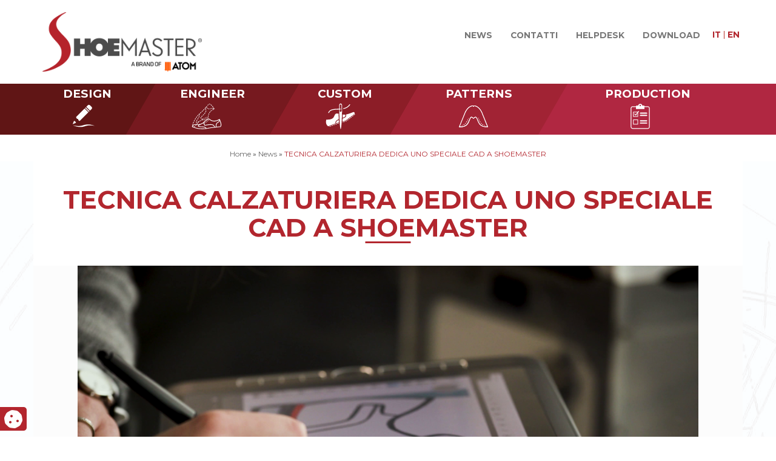

--- FILE ---
content_type: text/html; charset=UTF-8
request_url: https://atom-shoemaster.com/tecnica-calzaturiera-dedica-uno-speciale-cad-a-shoemaster/
body_size: 21954
content:
<!DOCTYPE html><html lang="it" prefix="og: http://ogp.me/ns#"><head><meta name="theme-color" content="#b2262e"><meta charset="UTF-8"><meta name="viewport" content="width=device-width, initial-scale=1.0"><meta http-equiv="X-UA-Compatible" content="IE=edge"><title>Lo speciale della rivista Tecnica Calzaturiera - Shoemaster® Software</title><link rel="profile" href="http://gmpg.org/xfn/11"><link rel="pingback" href="https://atom-shoemaster.com/xmlrpc.php"><link rel="icon" type="image/png" href="" sizes="32x32"/><link rel="icon" type="image/png" href="" sizes="16x16"/><script>var _iub = _iub || [];
_iub.csConfiguration = {"lang":"it","siteId":2429231,"cookiePolicyId":23994971,"promptToAcceptOnBlockedElements": true,"reloadOnConsent":true,"floatingPreferencesButtonIcon":false,"consentOnContinuedBrowsing":false,"perPurposeConsent":true,"googleConsentMode":"template","purposes":"1,2,3,4,5" , "banner":{ "acceptButtonDisplay":true,"customizeButtonDisplay":true,"acceptButtonColor":"#3A87AE","acceptButtonCaptionColor":"white","customizeButtonColor":"#dadada","customizeButtonCaptionColor":"#4d4d4d","rejectButtonDisplay":true,"rejectButtonColor":"#3A87AE","rejectButtonCaptionColor":"#FFFFFF","position":"bottom","textColor":"#fff","backgroundColor":"rgba(1.07, 1.07, 1.07, 0.8)","listPurposes":true },"callback": {
onPreferenceExpressedOrNotNeeded: function(preference) {
dataLayer.push({
iubenda_ccpa_opted_out: _iub.cs.api.isCcpaOptedOut()
});
if (!preference) {
dataLayer.push({
event: "iubenda_preference_not_needed"
});
} else {
if (preference.consent === true) {
dataLayer.push({
event: "iubenda_consent_given"
});
} else if (preference.consent === false) {
dataLayer.push({
event: "iubenda_consent_rejected"
});
} else if (preference.purposes) {
for (var purposeId in preference.purposes) {
if (preference.purposes[purposeId]) {
dataLayer.push({
event: "iubenda_consent_given_purpose_" + purposeId
});
}
}
}
}
}
},"i18n": {
//elenco di tutte le stringhe di testo modificabili
"it": {
"banner": {
"title": "Informativa",
"paragraph_1": "Questo sito o gli strumenti terzi da questo utilizzati si avvalgono di cookie necessari al funzionamento ed utili alle finalità illustrate nella cookie policy. Se vuoi saperne di più o negare il consenso a tutti o ad alcuni cookie, consulta la %{cookie_policy_link}.",
"paragraph_2": "Chiudendo questo banner, scorrendo questa pagina, cliccando su un link o proseguendo la navigazione in altra maniera, acconsenti all’uso dei cookie.",
"dynamic": {
"paragraph_1": "Il nostro sito utilizza cookie tecnici. Se acconsenti ai cookie analitici e/o di profilazione  di terze parti, il tuo indirizzo IP e i dati che possono essere riferiti a te mediante correlazione con altri dati e informazioni saranno condivisi con Google e altre terze parti, che sono società stabilite negli Stati Uniti con server anche al di fuori dello SEE. La Commissione Europea ha ritenuto che gli Stati Uniti non offrano adeguate garanzie per la protezione dei dati personali, in particolare con riferimento all’accesso agli stessi da parte delle autorità governative, ai mezzi di tutela e ai diritti riconosciuti e per questo non sussiste una decisione di adeguatezza.Potrai revocare in ogni momento il tuo consenso cliccando qui: [link cookie_policy]cookie policy[/link]. Le finalità e le modalità del trattamento sono precisate nella [link cookie_policy]cookie policy[/link].",
"paragraph_2": "[if gdprApplies or lgpdApplies][if consentOnScroll or consentOnLinkAndButton or consentOnElement or consentOnContinuedBrowsing or consentOnScrollHorizontal or consentOnDocument][list o]\nPuoi acconsentire all’utilizzo di tali tecnologie [if banner.acceptButtonDisplay]tramite il pulsante “[= banner.acceptButtonCaption]”[/if][if banner.closeButtonDisplay and not banner.closeButtonRejects][or banner.acceptButtonDisplay] chiudendo questa informativa[/if][if consentOnScroll][or] proseguendo la navigazione di questa pagina[/if][if consentOnLinkAndButton][or] interagendo con un link o un pulsante al di fuori di questa informativa[/if][if consentOnElement or consentOnDocument][or] continuando a navigare in altro modo[/if][/list].[if banner.closeButtonRejects] Chiudendo questa informativa, continui senza accettare.[/if][/if][if not consentOnScroll and not consentOnLinkAndButton and not consentOnElement and not consentOnContinuedBrowsing and not consentOnScrollHorizontal and not consentOnDocument][if banner.acceptButtonDisplay][list o][if banner.acceptButtonDisplay]Usa il pulsante -[= banner.acceptButtonCaption]-[/if][if banner.closeButtonDisplay and not banner.closeButtonRejects and not banner.continueWithoutAcceptingButtonDisplay][or] chiudi questa informativa[/if][/list] per acconsentire all'utilizzo di tali tecnologie. [/if][if not banner.acceptButtonDisplay and banner.closeButtonDisplay and not banner.closeButtonRejects]Chiudi questa informativa per acconsentire all'utilizzo di tali tecnologie.[/if][if banner.rejectButtonDisplay][list o][if banner.rejectButtonDisplay]Usa il pulsante -[= banner.rejectButtonCaption]-[/if][if (banner.closeButtonDisplay and banner.closeButtonRejects) or banner.continueWithoutAcceptingButtonDisplay][or] chiudi questa informativa[/if][/list][if banner.rejectButtonDisplay] per continuare senza accettare.[/if][/if][if not banner.rejectButtonDisplay and ((banner.closeButtonDisplay and banner.closeButtonRejects) or banner.continueWithoutAcceptingButtonDisplay)]Chiudi questa informativa per continuare senza accettare.[/if][/if][/if]",
"or": "o",
"and": "e",
"startQuote": "“",
"endQuote": "”"
},
"cookie_policy_caption": "cookie policy",
"vendor_list_caption": "terze parti",
"advertising_preferences_caption": "pannello delle preferenze pubblicitarie",
"do_not_sell_caption": "Non vendere le mie informazioni personali",
"privacy_policy_caption": "privacy policy",
"accept_button_caption": "Accetta tutti i cookie",
"continue_acception_button_caption": "Continua senza accettare →",
"reject_button_caption": "Rifiuta",
"customize_button_caption": "Scopri di più[if perPurposeConsent or (enableTcf and gdprApplies)] e personalizza[/if]",
"page_counter_caption": "Premi ancora per continuare"
},
per_purpose: {
purposes: {
"1": {
"name": "Tecnici e analitici anonimizzati",
"bannerName": "attività strettamente necessarie",
"description": "Sono gli strumenti di tracciamento strettamente necessari per garantire il funzionamento e la fornitura del servizio che ci hai richiesto. Quelli analitici permettono invece di analizzare e migliorare il funzionamento del Sito. La loro attivazione non richiede il tuo consenso."
},
"3": {
"name": "Analitici",
"bannerName": "miglioramento dell'esperienza",
"description": "Questi strumenti di tracciamento ci permettono di offrire una user experience personalizzata migliorando la gestione delle impostazioni e consentendo l'interazione con network e piattaforme esterne."
},
"4": {
"name": "Profilazione",
"bannerName": "misurazione",
"description": "Questi strumenti di tracciamento ci permettono di misurare il traffico e analizzare il tuo comportamento. Possono aiutare a definire un profilo dell'utente al fine di offrirti servizi personalizzati, in linea con le preferenze espresse durante la navigazione."
}, 
}
}// chiudi per_purpose
} //chiudi it
}
};</script><script src="//cdn.iubenda.com/cs/ccpa/stub.js"></script><script type="text/javascript" src="//cdn.iubenda.com/cs/tcf/stub-v2.js"></script><script type="text/javascript" src="//cdn.iubenda.com/cs/iubenda_cs.js" charset="UTF-8" async=""></script><script>var iCallback = function() {};
var _iub = _iub || {};
if ( typeof _iub.csConfiguration != 'undefined' ) {
if ( 'callback' in _iub.csConfiguration ) {
if ( 'onConsentGiven' in _iub.csConfiguration.callback )
iCallback = _iub.csConfiguration.callback.onConsentGiven;
_iub.csConfiguration.callback.onConsentGiven = function() {
iCallback();
/* separator */
jQuery('noscript._no_script_iub').each(function (a, b) { var el = jQuery(b); el.after(el.html()); });
}
}
}</script><link rel="alternate" hreflang="it-it" href="https://atom-shoemaster.com/tecnica-calzaturiera-dedica-uno-speciale-cad-a-shoemaster/"/><script type="text/javascript">	var _iub = _iub || { };
_iub.cons_instructions = _iub.cons_instructions || [ ];
_iub.cons_instructions.push(
[ "init", {
api_key: "3xX1a2hGKT84yFG4IB0nhWDgZyUoQ3UC",
log_level: "error",
logger: "console",
sendFromLocalStorageAtLoad: true
}, function ( ) {
// console.log( "init callBack" );
}
]
);</script><script type="text/javascript" src="//cdn.iubenda.com/cons/iubenda_cons.js" async></script><script data-no-defer="1" data-ezscrex="false" data-cfasync="false" data-pagespeed-no-defer data-cookieconsent="ignore">var ctPublicFunctions = {"_ajax_nonce":"fad31c3309","_rest_nonce":"e3c1e927db","_ajax_url":"\/wp-admin\/admin-ajax.php","_rest_url":"https:\/\/atom-shoemaster.com\/wp-json\/","data__cookies_type":"none","data__ajax_type":"rest","text__wait_for_decoding":"Decoding the contact data, let us a few seconds to finish. Anti-Spam by CleanTalk","cookiePrefix":"","wprocket_detected":false,"host_url":"atom-shoemaster.com"}</script><script data-no-defer="1" data-ezscrex="false" data-cfasync="false" data-pagespeed-no-defer data-cookieconsent="ignore">var ctPublic = {"_ajax_nonce":"fad31c3309","settings__forms__check_internal":"0","settings__forms__check_external":"1","settings__forms__search_test":"1","settings__data__bot_detector_enabled":"1","blog_home":"https:\/\/atom-shoemaster.com\/","pixel__setting":"3","pixel__enabled":true,"pixel__url":"https:\/\/moderate10-v4.cleantalk.org\/pixel\/cffb139b9911c706d75e23f2f6bb5391.gif","data__email_check_before_post":"1","data__email_check_exist_post":0,"data__cookies_type":"none","data__key_is_ok":true,"data__visible_fields_required":true,"wl_brandname":"Anti-Spam by CleanTalk","wl_brandname_short":"CleanTalk","ct_checkjs_key":"fc743ab7de2f329b02e3c7bb3908f05037b2e9e1a4a866b4aa923c0954d98458","emailEncoderPassKey":"28ae1f302ef177892335638827d4bfda","bot_detector_forms_excluded":"W10=","advancedCacheExists":false,"varnishCacheExists":false,"wc_ajax_add_to_cart":false}</script><script data-cfasync="false" data-pagespeed-no-defer>var gtm4wp_datalayer_name = "dataLayer";
var dataLayer = dataLayer || [];</script><meta name="description" content="La rivista specializzata Tecnica Calzaturiera ha dedicato ai nostri sistemi Shoemaster® un articolo che puoi consultare a questo link. Leggilo ora!"/><link rel="canonical" href="https://atom-shoemaster.com/tecnica-calzaturiera-dedica-uno-speciale-cad-a-shoemaster/"/><meta property="og:locale" content="it_IT"/><meta property="og:type" content="article"/><meta property="og:title" content="Lo speciale della rivista Tecnica Calzaturiera - Shoemaster® Software"/><meta property="og:description" content="La rivista specializzata Tecnica Calzaturiera ha dedicato ai nostri sistemi Shoemaster® un articolo che puoi consultare a questo link. Leggilo ora!"/><meta property="og:url" content="https://atom-shoemaster.com/tecnica-calzaturiera-dedica-uno-speciale-cad-a-shoemaster/"/><meta property="og:site_name" content="Shoemaster® Software"/><meta property="article:section" content="News"/><meta property="article:published_time" content="2020-10-22T08:21:51+01:00"/><meta property="article:modified_time" content="2024-01-23T10:37:49+01:00"/><meta property="og:updated_time" content="2024-01-23T10:37:49+01:00"/><meta property="og:image" content="https://atom-shoemaster.com/wp-content/uploads/2020/07/vlcsnap-2020-07-27-14h27m55s670.png"/><meta property="og:image:secure_url" content="https://atom-shoemaster.com/wp-content/uploads/2020/07/vlcsnap-2020-07-27-14h27m55s670.png"/><meta property="og:image:width" content="1920"/><meta property="og:image:height" content="1080"/><meta name="twitter:card" content="summary_large_image"/><meta name="twitter:description" content="La rivista specializzata Tecnica Calzaturiera ha dedicato ai nostri sistemi Shoemaster® un articolo che puoi consultare a questo link. Leggilo ora!"/><meta name="twitter:title" content="Lo speciale della rivista Tecnica Calzaturiera - Shoemaster® Software"/><meta name="twitter:image" content="https://atom-shoemaster.com/wp-content/uploads/2020/07/vlcsnap-2020-07-27-14h27m55s670.png"/><script type='application/ld+json'>{"@context":"https:\/\/schema.org","@type":"BreadcrumbList","itemListElement":[{"@type":"ListItem","position":1,"item":{"@id":"https:\/\/atom-shoemaster.com\/","name":"Home"}},{"@type":"ListItem","position":2,"item":{"@id":"https:\/\/atom-shoemaster.com\/news\/","name":"News"}},{"@type":"ListItem","position":3,"item":{"@id":"https:\/\/atom-shoemaster.com\/tecnica-calzaturiera-dedica-uno-speciale-cad-a-shoemaster\/","name":"TECNICA CALZATURIERA DEDICA UNO SPECIALE CAD A SHOEMASTER"}}]}</script><link rel='dns-prefetch' href='//moderate.cleantalk.org'/><link rel='dns-prefetch' href='//www.google.com'/><link rel='dns-prefetch' href='//maxcdn.bootstrapcdn.com'/><link rel='dns-prefetch' href='//cdnjs.cloudflare.com'/><link rel='dns-prefetch' href='//cdn.rawgit.com'/><link rel='dns-prefetch' href='//maps.googleapis.com'/><link rel='dns-prefetch' href='//fonts.googleapis.com'/><!-- <link rel='stylesheet' id='ct_public_css-css' href='https://atom-shoemaster.com/wp-content/plugins/cleantalk-spam-protect/css/cleantalk-public.min.css?ver=6.43.1' type='text/css' media='all'/> --><!-- <link rel='stylesheet' id='ct_email_decoder_css-css' href='https://atom-shoemaster.com/wp-content/plugins/cleantalk-spam-protect/css/cleantalk-email-decoder.min.css?ver=6.43.1' type='text/css' media='all'/> --><!-- <link rel='stylesheet' id='contact-form-7-css' href='https://atom-shoemaster.com/wp-content/plugins/contact-form-7/includes/css/styles.css?ver=5.1.6' type='text/css' media='all'/> -->
<link rel="stylesheet" type="text/css" href="//atom-shoemaster.com/wp-content/cache/wpfc-minified/14sfu54f/64umt.css" media="all"/><link rel='stylesheet' id='owl-css-css' href='https://cdnjs.cloudflare.com/ajax/libs/OwlCarousel2/2.2.1/assets/owl.carousel.min.css?ver=4.9.26' type='text/css' media='all'/><link rel='stylesheet' id='owl-theme-css' href='https://cdnjs.cloudflare.com/ajax/libs/OwlCarousel2/2.2.1/assets/owl.theme.default.min.css?ver=4.9.26' type='text/css' media='all'/><!-- <link rel='stylesheet' id='iimage-animate-css' href='https://atom-shoemaster.com/wp-content/themes/iimage-boiler/assets/css/animate.css?ver=4.9.26' type='text/css' media='all'/> -->
<link rel="stylesheet" type="text/css" href="//atom-shoemaster.com/wp-content/cache/wpfc-minified/23c4cfql/64umt.css" media="all"/><link rel='stylesheet' id='aos-css-css' href='https://cdn.rawgit.com/michalsnik/aos/2.1.1/dist/aos.css?ver=4.9.26' type='text/css' media='all'/><!-- <link rel='stylesheet' id='iimage-css-testate-css' href='https://atom-shoemaster.com/wp-content/plugins/iimage-testate/css/testate.min.css?ver=4.9.26' type='text/css' media='all'/> -->
<link rel="stylesheet" type="text/css" href="//atom-shoemaster.com/wp-content/cache/wpfc-minified/qvhic58a/64umt.css" media="all"/><link rel='stylesheet' id='fontawesome-css' href='https://maxcdn.bootstrapcdn.com/font-awesome/4.7.0/css/font-awesome.min.css?ver=4.9.26' type='text/css' media='all'/><link rel='stylesheet' id='google-font-css' href='//fonts.googleapis.com/css?family=Montserrat%3A400%2C600%2C700&#038;ver=4.9.26' type='text/css' media='all'/><script src='//atom-shoemaster.com/wp-content/cache/wpfc-minified/jzr26a0n/64umt.js' type="text/javascript"></script>
<!-- <script type='text/javascript' src='https://atom-shoemaster.com/wp-includes/js/jquery/jquery.js?ver=1.12.4'></script> --><!-- <script type='text/javascript' src='https://atom-shoemaster.com/wp-includes/js/jquery/jquery-migrate.min.js?ver=1.4.1'></script> --><!-- <script type='text/javascript' data-pagespeed-no-defer src='https://atom-shoemaster.com/wp-content/plugins/cleantalk-spam-protect/js/apbct-public-bundle.min.js?ver=6.43.1'></script> --><script type='text/javascript' src='https://moderate.cleantalk.org/ct-bot-detector-wrapper.js?ver=6.43.1'></script><script type='text/javascript'>
/* <![CDATA[ */
var ajax_data = {"ajaxurl":"https:\/\/atom-shoemaster.com\/wp-admin\/admin-ajax.php"};
/* ]]> */</script><script src='//atom-shoemaster.com/wp-content/cache/wpfc-minified/lavuwhok/64umt.js' type="text/javascript"></script>
<!-- <script type='text/javascript' src='https://atom-shoemaster.com/wp-content/plugins/iimage-cf7-on-sent-ok/js/wpcf7mailsent.js?ver=4.9.26'></script> --><script type='text/javascript' src='https://maxcdn.bootstrapcdn.com/bootstrap/3.3.7/js/bootstrap.min.js?ver=4.9.26'></script><script src='//atom-shoemaster.com/wp-content/cache/wpfc-minified/es6568to/64umt.js' type="text/javascript"></script>
<!-- <script type='text/javascript' src='https://atom-shoemaster.com/wp-content/themes/iimage-boiler/assets/js/jquery.stickit.js?ver=4.9.26'></script> --><!-- <script type='text/javascript' src='https://atom-shoemaster.com/wp-content/themes/iimage-boiler/assets/js/custom.js?ver=4.9.26'></script> --><link rel='https://api.w.org/' href='https://atom-shoemaster.com/wp-json/'/><link rel="wlwmanifest" type="application/wlwmanifest+xml" href="https://atom-shoemaster.com/wp-includes/wlwmanifest.xml"/><meta name="generator" content="WordPress 4.9.26"/><link rel='shortlink' href='https://atom-shoemaster.com/?p=28717'/><meta name="generator" content="WPML ver:3.8.4 stt:1,27;"/><script data-cfasync="false" data-pagespeed-no-defer>var dataLayer_content = {"visitorLoginState":"logged-out","visitorType":"visitor-logged-out","pagePostType":"post","pagePostType2":"single-post","pageCategory":["news"],"pagePostAuthor":"shoemaster"};
dataLayer.push( dataLayer_content );</script><script data-cfasync="false">(function(w,d,s,l,i){w[l]=w[l]||[];w[l].push({'gtm.start':
new Date().getTime(),event:'gtm.js'});var f=d.getElementsByTagName(s)[0],
j=d.createElement(s),dl=l!='dataLayer'?'&l='+l:'';j.async=true;j.src=
'//www.googletagmanager.com/gtm.'+'js?id='+i+dl;f.parentNode.insertBefore(j,f);
})(window,document,'script','dataLayer','GTM-NQB8WWW');</script><style id="boot-css" type="text/css">@import url(https://maxcdn.bootstrapcdn.com/bootstrap/3.3.7/css/bootstrap.min.css);#cookieAccept{background:none 0 0 repeat scroll rgba(100,100,100,.7)!important}#cookie_access_form{background:#ddd!important;color:#000!important}#cookie_access_form a{color:#000!important}.mt-0{margin-top:0!important}.mt-10{margin-top:10px}.mt-20{margin-top:20px}.mt-30{margin-top:30px}.mt-40{margin-top:40px}.mt-50{margin-top:50px}.mt-60{margin-top:60px}.mt-70{margin-top:70px}.mt-80{margin-top:80px}.mt-90{margin-top:90px}.mt-100{margin-top:100px}.mt-110{margin-top:110px}.mt-120{margin-top:120px}.mt-130{margin-top:130px}.mt-140{margin-top:140px}.mb-0{margin-bottom:0!important}.mb-10{margin-bottom:10px}.mb-20{margin-bottom:20px}.mb-30{margin-bottom:30px}.mb-40{margin-bottom:40px}.mb-50{margin-bottom:50px}.mb-60{margin-bottom:60px}.mb-70{margin-bottom:70px}.mb-80{margin-bottom:80px}.mb-90{margin-bottom:90px}.mb-100{margin-bottom:100px}.mb-110{margin-bottom:110px}.mb-120{margin-bottom:120px}.mb-130{margin-bottom:130px}.mb-140{margin-bottom:140px}.pt-0{padding-top:0!important}.pt-10{padding-top:10px}.pt-20{padding-top:20px}.pt-30{padding-top:30px}.pt-40{padding-top:40px}.pt-50{padding-top:50px}.pt-60{padding-top:60px}.pt-70{padding-top:70px}.pt-80{padding-top:80px}.pt-90{padding-top:90px}.pt-100{padding-top:100px}.pt-110{padding-top:110px}.pt-120{padding-top:120px}.pt-130{padding-top:130px}.pt-140{padding-top:140px}.pb-0{padding-bottom:0!important}.pb-10{padding-bottom:10px}.pb-20{padding-bottom:20px}.pb-30{padding-bottom:30px}.pb-40{padding-bottom:40px}.pb-50{padding-bottom:50px}.pb-60{padding-bottom:60px}.pb-70{padding-bottom:70px}.pb-80{padding-bottom:80px}.pb-90{padding-bottom:90px}.pb-100{padding-bottom:100px}.pb-110{padding-bottom:110px}.pb-120{padding-bottom:120px}.pb-130{padding-bottom:130px}.pb-140{padding-bottom:140px}@media only screen and (max-width:1200px){.mt-lg-0{margin-top:0!important}.mt-lg-10{margin-top:10px}.mt-lg-20{margin-top:20px}.mt-lg-30{margin-top:30px}.mt-lg-40{margin-top:40px}.mt-lg-50{margin-top:50px}.mt-lg-60{margin-top:60px}.mt-lg-70{margin-top:70px}.mt-lg-80{margin-top:80px}.mt-lg-90{margin-top:90px}.mt-lg-100{margin-top:100px}.mt-lg-110{margin-top:110px}.mt-lg-120{margin-top:120px}.mt-lg-130{margin-top:130px}.mt-lg-140{margin-top:140px}.mb-lg-0{margin-bottom:0!important}.mb-lg-10{margin-bottom:10px}.mb-lg-20{margin-bottom:20px}.mb-lg-30{margin-bottom:30px}.mb-lg-40{margin-bottom:40px}.mb-lg-50{margin-bottom:50px}.mb-lg-60{margin-bottom:60px}.mb-lg-70{margin-bottom:70px}.mb-lg-80{margin-bottom:80px}.mb-lg-90{margin-bottom:90px}.mb-lg-100{margin-bottom:100px}.mb-lg-110{margin-bottom:110px}.mb-lg-120{margin-bottom:120px}.mb-lg-130{margin-bottom:130px}.mb-lg-140{margin-bottom:140px}.pt-lg-0{padding-top:0!important}.pt-lg-10{padding-top:10px}.pt-lg-20{padding-top:20px}.pt-lg-30{padding-top:30px}.pt-lg-40{padding-top:40px}.pt-lg-50{padding-top:50px}.pt-lg-60{padding-top:60px}.pt-lg-70{padding-top:70px}.pt-lg-80{padding-top:80px}.pt-lg-90{padding-top:90px}.pt-lg-100{padding-top:100px}.pt-lg-110{padding-top:110px}.pt-lg-120{padding-top:120px}.pt-lg-130{padding-top:130px}.pt-lg-140{padding-top:140px}.pb-lg-0{padding-bottom:0!important}.pb-lg-10{padding-bottom:10px}.pb-lg-20{padding-bottom:20px}.pb-lg-30{padding-bottom:30px}.pb-lg-40{padding-bottom:40px}.pb-lg-50{padding-bottom:50px}.pb-lg-60{padding-bottom:60px}.pb-lg-70{padding-bottom:70px}.pb-lg-80{padding-bottom:80px}.pb-lg-90{padding-bottom:90px}.pb-lg-100{padding-bottom:100px}.pb-lg-110{padding-bottom:110px}.pb-lg-120{padding-bottom:120px}.pb-lg-130{padding-bottom:130px}.pb-lg-140{padding-bottom:140px}}@media only screen and (max-width:1024px){.mt-md-0{margin-top:0!important}.mt-md-10{margin-top:10px}.mt-md-20{margin-top:20px}.mt-md-30{margin-top:30px}.mt-md-40{margin-top:40px}.mt-md-50{margin-top:50px}.mt-md-60{margin-top:60px}.mt-md-70{margin-top:70px}.mt-md-80{margin-top:80px}.mt-md-90{margin-top:90px}.mt-md-100{margin-top:100px}.mt-md-110{margin-top:110px}.mt-md-120{margin-top:120px}.mt-md-130{margin-top:130px}.mt-md-140{margin-top:140px}.mb-md-0{margin-bottom:0!important}.mb-md-10{margin-bottom:10px}.mb-md-20{margin-bottom:20px}.mb-md-30{margin-bottom:30px}.mb-md-40{margin-bottom:40px}.mb-md-50{margin-bottom:50px}.mb-md-60{margin-bottom:60px}.mb-md-70{margin-bottom:70px}.mb-md-80{margin-bottom:80px}.mb-md-90{margin-bottom:90px}.mb-md-100{margin-bottom:100px}.mb-md-110{margin-bottom:110px}.mb-md-120{margin-bottom:120px}.mb-md-130{margin-bottom:130px}.mb-md-140{margin-bottom:140px}.pt-md-0{padding-top:0!important}.pt-md-10{padding-top:10px}.pt-md-20{padding-top:20px}.pt-md-30{padding-top:30px}.pt-md-40{padding-top:40px}.pt-md-50{padding-top:50px}.pt-md-60{padding-top:60px}.pt-md-70{padding-top:70px}.pt-md-80{padding-top:80px}.pt-md-90{padding-top:90px}.pt-md-100{padding-top:100px}.pt-md-110{padding-top:110px}.pt-md-120{padding-top:120px}.pt-md-130{padding-top:130px}.pt-md-140{padding-top:140px}.pb-md-0{padding-bottom:0!important}.pb-md-10{padding-bottom:10px}.pb-md-20{padding-bottom:20px}.pb-md-30{padding-bottom:30px}.pb-md-40{padding-bottom:40px}.pb-md-50{padding-bottom:50px}.pb-md-60{padding-bottom:60px}.pb-md-70{padding-bottom:70px}.pb-md-80{padding-bottom:80px}.pb-md-90{padding-bottom:90px}.pb-md-100{padding-bottom:100px}.pb-md-110{padding-bottom:110px}.pb-md-120{padding-bottom:120px}.pb-md-130{padding-bottom:130px}.pb-md-140{padding-bottom:140px}}@media only screen and (max-width:768px){.mt-sm-0{margin-top:0!important}.mt-sm-10{margin-top:10px}.mt-sm-20{margin-top:20px}.mt-sm-30{margin-top:30px}.mt-sm-40{margin-top:40px}.mt-sm-50{margin-top:50px}.mt-sm-60{margin-top:60px}.mt-sm-70{margin-top:70px}.mt-sm-80{margin-top:80px}.mt-sm-90{margin-top:90px}.mt-sm-100{margin-top:100px}.mt-sm-110{margin-top:110px}.mt-sm-120{margin-top:120px}.mt-sm-130{margin-top:130px}.mt-sm-140{margin-top:140px}.mb-sm-0{margin-bottom:0!important}.mb-sm-10{margin-bottom:10px}.mb-sm-20{margin-bottom:20px}.mb-sm-30{margin-bottom:30px}.mb-sm-40{margin-bottom:40px}.mb-sm-50{margin-bottom:50px}.mb-sm-60{margin-bottom:60px}.mb-sm-70{margin-bottom:70px}.mb-sm-80{margin-bottom:80px}.mb-sm-90{margin-bottom:90px}.mb-sm-100{margin-bottom:100px}.mb-sm-110{margin-bottom:110px}.mb-sm-120{margin-bottom:120px}.mb-sm-130{margin-bottom:130px}.mb-sm-140{margin-bottom:140px}.pt-sm-0{padding-top:0!important}.pt-sm-10{padding-top:10px}.pt-sm-20{padding-top:20px}.pt-sm-30{padding-top:30px}.pt-sm-40{padding-top:40px}.pt-sm-50{padding-top:50px}.pt-sm-60{padding-top:60px}.pt-sm-70{padding-top:70px}.pt-sm-80{padding-top:80px}.pt-sm-90{padding-top:90px}.pt-sm-100{padding-top:100px}.pt-sm-110{padding-top:110px}.pt-sm-120{padding-top:120px}.pt-sm-130{padding-top:130px}.pt-sm-140{padding-top:140px}.pb-sm-0{padding-bottom:0!important}.pb-sm-10{padding-bottom:10px}.pb-sm-20{padding-bottom:20px}.pb-sm-30{padding-bottom:30px}.pb-sm-40{padding-bottom:40px}.pb-sm-50{padding-bottom:50px}.pb-sm-60{padding-bottom:60px}.pb-sm-70{padding-bottom:70px}.pb-sm-80{padding-bottom:80px}.pb-sm-90{padding-bottom:90px}.pb-sm-100{padding-bottom:100px}.pb-sm-110{padding-bottom:110px}.pb-sm-120{padding-bottom:120px}.pb-sm-130{padding-bottom:130px}.pb-sm-140{padding-bottom:140px}}@media only screen and (max-width:767px){.mt-xs-0{margin-top:0!important}.mt-xs-10{margin-top:10px}.mt-xs-20{margin-top:20px}.mt-xs-30{margin-top:30px}.mt-xs-40{margin-top:40px}.mt-xs-50{margin-top:50px}.mt-xs-60{margin-top:60px}.mt-xs-70{margin-top:70px}.mt-xs-80{margin-top:80px}.mt-xs-90{margin-top:90px}.mt-xs-100{margin-top:100px}.mt-xs-110{margin-top:110px}.mt-xs-120{margin-top:120px}.mt-xs-130{margin-top:130px}.mt-xs-140{margin-top:140px}.mb-xs-0{margin-bottom:0!important}.mb-xs-10{margin-bottom:10px}.mb-xs-20{margin-bottom:20px}.mb-xs-30{margin-bottom:30px}.mb-xs-40{margin-bottom:40px}.mb-xs-50{margin-bottom:50px}.mb-xs-60{margin-bottom:60px}.mb-xs-70{margin-bottom:70px}.mb-xs-80{margin-bottom:80px}.mb-xs-90{margin-bottom:90px}.mb-xs-100{margin-bottom:100px}.mb-xs-110{margin-bottom:110px}.mb-xs-120{margin-bottom:120px}.mb-xs-130{margin-bottom:130px}.mb-xs-140{margin-bottom:140px}.pt-xs-0{padding-top:0!important}.pt-xs-10{padding-top:10px}.pt-xs-20{padding-top:20px}.pt-xs-30{padding-top:30px}.pt-xs-40{padding-top:40px}.pt-xs-50{padding-top:50px}.pt-xs-60{padding-top:60px}.pt-xs-70{padding-top:70px}.pt-xs-80{padding-top:80px}.pt-xs-90{padding-top:90px}.pt-xs-100{padding-top:100px}.pt-xs-110{padding-top:110px}.pt-xs-120{padding-top:120px}.pt-xs-130{padding-top:130px}.pt-xs-140{padding-top:140px}.pb-xs-0{padding-bottom:0!important}.pb-xs-10{padding-bottom:10px}.pb-xs-20{padding-bottom:20px}.pb-xs-30{padding-bottom:30px}.pb-xs-40{padding-bottom:40px}.pb-xs-50{padding-bottom:50px}.pb-xs-60{padding-bottom:60px}.pb-xs-70{padding-bottom:70px}.pb-xs-80{padding-bottom:80px}.pb-xs-90{padding-bottom:90px}.pb-xs-100{padding-bottom:100px}.pb-xs-110{padding-bottom:110px}.pb-xs-120{padding-bottom:120px}.pb-xs-130{padding-bottom:130px}.pb-xs-140{padding-bottom:140px}}@media only screen and (max-width:480px){.mt-xxs-0{margin-top:0!important}.mt-xxs-10{margin-top:10px}.mt-xxs-20{margin-top:20px}.mt-xxs-30{margin-top:30px}.mt-xxs-40{margin-top:40px}.mt-xxs-50{margin-top:50px}.mt-xxs-60{margin-top:60px}.mt-xxs-70{margin-top:70px}.mt-xxs-80{margin-top:80px}.mt-xxs-90{margin-top:90px}.mt-xxs-100{margin-top:100px}.mt-xxs-110{margin-top:110px}.mt-xxs-120{margin-top:120px}.mt-xxs-130{margin-top:130px}.mt-xxs-140{margin-top:140px}.mb-xxs-0{margin-bottom:0!important}.mb-xxs-10{margin-bottom:10px}.mb-xxs-20{margin-bottom:20px}.mb-xxs-30{margin-bottom:30px}.mb-xxs-40{margin-bottom:40px}.mb-xxs-50{margin-bottom:50px}.mb-xxs-60{margin-bottom:60px}.mb-xxs-70{margin-bottom:70px}.mb-xxs-80{margin-bottom:80px}.mb-xxs-90{margin-bottom:90px}.mb-xxs-100{margin-bottom:100px}.mb-xxs-110{margin-bottom:110px}.mb-xxs-120{margin-bottom:120px}.mb-xxs-130{margin-bottom:130px}.mb-xxs-140{margin-bottom:140px}.pt-xxs-0{padding-top:0!important}.pt-xxs-10{padding-top:10px}.pt-xxs-20{padding-top:20px}.pt-xxs-30{padding-top:30px}.pt-xxs-40{padding-top:40px}.pt-xxs-50{padding-top:50px}.pt-xxs-60{padding-top:60px}.pt-xxs-70{padding-top:70px}.pt-xxs-80{padding-top:80px}.pt-xxs-90{padding-top:90px}.pt-xxs-100{padding-top:100px}.pt-xxs-110{padding-top:110px}.pt-xxs-120{padding-top:120px}.pt-xxs-130{padding-top:130px}.pt-xxs-140{padding-top:140px}.pb-xxs-0{padding-bottom:0!important}.pb-xxs-10{padding-bottom:10px}.pb-xxs-20{padding-bottom:20px}.pb-xxs-30{padding-bottom:30px}.pb-xxs-40{padding-bottom:40px}.pb-xxs-50{padding-bottom:50px}.pb-xxs-60{padding-bottom:60px}.pb-xxs-70{padding-bottom:70px}.pb-xxs-80{padding-bottom:80px}.pb-xxs-90{padding-bottom:90px}.pb-xxs-100{padding-bottom:100px}.pb-xxs-110{padding-bottom:110px}.pb-xxs-120{padding-bottom:120px}.pb-xxs-130{padding-bottom:130px}.pb-xxs-140{padding-bottom:140px}}</style><script type="text/javascript"> window._lcCookie='auto'; window._lcSiteid =15950;var _lcScript = document.createElement("script");_lcScript.src="https://cdn.leadchampion.com/leadchampion.js?sid="+window._lcSiteid;_lcScript.async=1;if(document.body){document.body.appendChild(_lcScript);}else{document.getElementsByTagName("head")[0].appendChild(_lcScript);}</script><script type="text/javascript"> window._lcCookie='on';</script></head><body><nav class=  "site-navigation"><div class=  "container pt-0 pb-0"><div class=  "row"><div class="col-lg-3 col-sm-2 col-lg-3-custom"><a style='display:block' class='logo  pt-20 pb-20 ' href="https://atom-shoemaster.com/" title="Lo speciale della rivista Tecnica Calzaturiera - Shoemaster® Software"><img class="img-responsive center-block" src="https://atom-shoemaster.com/wp-content/themes/iimage-boiler/assets/images/logo.png" alt="Lo speciale della rivista Tecnica Calzaturiera - Shoemaster® Software"></a></div><div class=  "site-menu col-lg-9 col-sm-9 mt-40 nopadding"><div class="navbar navbar-default navbar-custom"><button type="button" class="navbar-toggle collapsed center-block hidden-lg hidden-md  hidden-sm" data-toggle="collapse" data-target="#navbar-collapse" aria-expanded="false"><span class="sr-only">Toggle navigation</span><span class="icon-bar"></span><span class="icon-bar"></span><span class="icon-bar"></span></button><div id="navbar-collapse" class="collapse navbar-collapse navbar-collapse-custom nopadding "><ul class="language pull-right"><li><a href="https://atom-shoemaster.com/tecnica-calzaturiera-dedica-uno-speciale-cad-a-shoemaster/">it</a><li><a href="https://atom-shoemaster.com/en/">en</a></li></li></ul><div class="menu-top-menu-container"><ul id="menu-top-menu" class="menu nav navbar-nav pull-right"><li id="menu-item-33649" class="menu-item menu-item-type-post_type menu-item-object-page current_page_parent menu-item-33649"><a href="https://atom-shoemaster.com/news/">News</a></li><li id="menu-item-33650" class="menu-item menu-item-type-post_type menu-item-object-page menu-item-33650"><a href="https://atom-shoemaster.com/contatti/">Contatti</a></li><li id="menu-item-33651" class="menu-item menu-item-type-post_type menu-item-object-page menu-item-33651"><a href="https://atom-shoemaster.com/helpdesk/">Helpdesk</a></li><li id="menu-item-33652" class="menu-item menu-item-type-post_type menu-item-object-page menu-item-has-children menu-item-33652"><a href="https://atom-shoemaster.com/pagina-download/">Download</a><ul class="sub-menu"><li id="menu-item-33653" class="menu-item menu-item-type-post_type menu-item-object-page menu-item-33653"><a href="https://atom-shoemaster.com/pagina-download/utenti/">Utenti</a></li><li id="menu-item-33654" class="menu-item menu-item-type-post_type menu-item-object-page menu-item-33654"><a href="https://atom-shoemaster.com/pagina-download/agenti/">Agenti</a></li></ul></li></ul></div></div></div></div></div></div><div id='stick-it' class="container-menu-prodotti"><div class="container"><div class="row"><ul id="menu-menu-prodotti" class="menu" test="test"><li class=" "><a href="https://atom-shoemaster.com/p/design/" title="Design"><span class="hidden-xs">Design</span><div class="animated fadeInLeft"><svg version="1.1" id="Livello_1" xmlns="http://www.w3.org/2000/svg" xmlns:xlink="http://www.w3.org/1999/xlink" x="0px" y="0px" viewBox="0 0 56.7 56.7" style="enable-background:new 0 0 56.7 56.7;" xml:space="preserve"><style type="text/css">	.st0{fill:#FFFFFF;}</style><g><rect x="34.8" y="10.5" transform="matrix(0.7071 -0.7071 0.7071 0.7071 -0.5331 29.803)" class="st0" width="1.8" height="10"/><path class="st0" d="M43.8,14.5c1.1-1.1,1.1-3,0-4.1l-3-3c-1.1-1.1-3-1.1-4.1,0l-3,3l7.1,7.1L43.8,14.5z"/><path class="st0" d="M18.5,33.2c0,1,0.4,1.9,1.1,2.6c0.5,0.5,1.2,0.9,2,1l16.2-16.2l-7.1-7.1L14.8,29.4c0,1,0.4,2,1.1,2.7
C16.5,32.8,17.5,33.1,18.5,33.2z"/><path class="st0" d="M13.3,37.9c-0.7-0.7-1.4-1.2-2.4-1.4l-2.6,6.3l6.3-2.6C14.5,39.3,14.1,38.7,13.3,37.9z"/><path class="st0" d="M27.5,44.9c-8,2.8-18.5,0-18.5,0s10.9,5.7,22,1.8c9.9-3.5,18.7-0.6,18.7-0.6C42.5,42.5,33.7,42.7,27.5,44.9z"/></g></svg></div></a></li><li class=" "><a href="https://atom-shoemaster.com/p/engineer/" title="Engineer"><span class="hidden-xs">Engineer</span><div class="animated fadeInLeft"><svg version="1.1" id="Livello_1" xmlns="http://www.w3.org/2000/svg" xmlns:xlink="http://www.w3.org/1999/xlink" x="0px" y="0px" viewBox="0 0 56.7 56.7" style="enable-background:new 0 0 56.7 56.7;" xml:space="preserve"><style type="text/css">	.st0{fill:#FFFFFF;}</style><g><g><g><g><path class="st0" d="M1.7,48.3c0,0-0.1,0-0.1,0c-0.3-0.1-0.7-0.2-1-0.3c-0.2-0.1-0.3-0.3-0.3-0.6l0.2-0.9
C0.5,46.2,0.8,46,1,46.1c0.3,0.1,0.4,0.3,0.4,0.6l-0.1,0.5c0.2,0.1,0.3,0.1,0.5,0.1c0.3,0.1,0.4,0.3,0.4,0.6
C2.1,48.1,1.9,48.3,1.7,48.3z M3.6,48.3c-0.2,0-0.4-0.1-0.5-0.4c-0.1-0.3,0.1-0.5,0.3-0.6c0.5-0.1,1-0.4,1.6-0.8
c0.2-0.2,0.5-0.1,0.7,0.1s0.1,0.5-0.1,0.7c-0.6,0.5-1.3,0.8-1.9,0.9C3.7,48.2,3.6,48.3,3.6,48.3z M6.8,46.1
c-0.1,0-0.2,0-0.3-0.1c-0.2-0.2-0.2-0.5,0-0.7c0.2-0.2,0.4-0.4,0.5-0.6c0.2-0.2,0.3-0.3,0.4-0.5c0.1-0.1,0.2-0.2,0.3-0.4
c0.2-0.2,0.5-0.2,0.7-0.1c0.2,0.2,0.2,0.5,0.1,0.7c-0.1,0.2-0.3,0.3-0.4,0.4C8,45,7.8,45.2,7.7,45.4c-0.2,0.2-0.3,0.4-0.5,0.6
C7,46,6.9,46.1,6.8,46.1z M1.4,45.1c0,0-0.1,0-0.1,0c-0.3-0.1-0.4-0.3-0.4-0.6c0.1-0.6,0.3-1.2,0.5-1.9c0.1-0.3,0.3-0.4,0.6-0.3
c0.3,0.1,0.4,0.4,0.3,0.6c-0.2,0.7-0.4,1.3-0.5,1.9C1.8,45,1.6,45.1,1.4,45.1z M9.3,43.1c-0.1,0-0.2,0-0.3-0.1
c-0.2-0.2-0.3-0.5-0.1-0.7l1.2-1.6c0.2-0.2,0.5-0.3,0.7-0.1c0.2,0.2,0.3,0.5,0.1,0.7l-1.2,1.6C9.6,43,9.5,43.1,9.3,43.1z
M2.5,41.4c-0.1,0-0.1,0-0.2,0C2.1,41.3,1.9,41,2,40.7c0.2-0.6,0.5-1.2,0.7-1.8c0.1-0.2,0.4-0.4,0.6-0.3
c0.2,0.1,0.4,0.4,0.3,0.6c-0.3,0.6-0.5,1.2-0.7,1.8C2.9,41.3,2.7,41.4,2.5,41.4z M11.7,40c-0.1,0-0.2,0-0.3-0.1
c-0.2-0.2-0.2-0.5-0.1-0.7c0.6-0.8,1-1.2,1.4-1.5c0.2-0.2,0.5-0.2,0.7,0c0.2,0.2,0.2,0.5,0,0.7c-0.3,0.3-0.7,0.7-1.2,1.4
C12,39.9,11.8,40,11.7,40z M4,37.8c-0.1,0-0.1,0-0.2,0c-0.2-0.1-0.3-0.4-0.2-0.7c0.3-0.6,0.6-1.1,0.9-1.8
c0.1-0.2,0.4-0.3,0.7-0.2c0.2,0.1,0.3,0.4,0.2,0.7C5,36.4,4.8,37,4.5,37.5C4.4,37.7,4.2,37.8,4,37.8z M14.7,37.5
c-0.2,0-0.3-0.1-0.4-0.3c-0.1-0.2,0-0.5,0.2-0.7c0.5-0.3,1.1-0.6,1.8-0.9c0.2-0.1,0.5,0,0.7,0.2c0.1,0.2,0,0.5-0.2,0.7
c-0.6,0.3-1.2,0.6-1.7,0.9C14.8,37.5,14.7,37.5,14.7,37.5z M18.2,35.8c-0.2,0-0.4-0.1-0.4-0.3c-0.1-0.2,0-0.5,0.3-0.6
c0.3-0.1,0.6-0.3,0.9-0.4c-0.2-0.1-0.3-0.3-0.5-0.4c-0.1-0.1-0.2-0.2-0.3-0.3c-0.2-0.2-0.2-0.5,0-0.7c0.2-0.2,0.5-0.2,0.7,0
c0.1,0.1,0.2,0.2,0.3,0.3c0.4,0.3,0.7,0.6,1.1,0.7c0.2,0.1,0.4,0.4,0.3,0.6c0,0.2-0.1,0.4-0.3,0.4c-0.5,0.1-1.1,0.4-1.8,0.7
C18.3,35.8,18.3,35.8,18.2,35.8z M22,35.2c-0.2,0-0.4-0.2-0.5-0.4c-0.1-0.3,0.1-0.5,0.4-0.6c0.5-0.1,1.2-0.3,1.8-0.5
c0.3-0.1,0.5,0.1,0.6,0.3c0.1,0.3-0.1,0.5-0.3,0.6c-0.7,0.2-1.4,0.4-1.9,0.5C22,35.2,22,35.2,22,35.2z M5.9,34.4
c-0.1,0-0.2,0-0.2-0.1c-0.2-0.1-0.3-0.4-0.2-0.7l0.3-0.6c0.2-0.4,0.5-0.8,0.7-1.1c0.1-0.2,0.4-0.3,0.7-0.1
c0.2,0.1,0.3,0.4,0.1,0.7c-0.2,0.4-0.5,0.7-0.7,1.1l-0.3,0.5C6.2,34.3,6.1,34.4,5.9,34.4z M25.7,34c-0.2,0-0.4-0.1-0.5-0.3
c-0.1-0.3,0-0.5,0.3-0.6c0.6-0.2,1.3-0.5,1.8-0.7c0.3-0.1,0.5,0,0.6,0.3c0.1,0.3,0,0.5-0.3,0.6c-0.6,0.2-1.2,0.5-1.8,0.7
C25.8,34,25.7,34,25.7,34z M29.3,32.5c-0.2,0-0.4-0.1-0.4-0.3c-0.1-0.2,0-0.5,0.2-0.7c0.6-0.3,1-0.7,1.2-1.1
c0.1-0.2,0.4-0.4,0.6-0.3c0.2,0.1,0.4,0.4,0.3,0.6c-0.3,0.6-0.8,1.2-1.6,1.6C29.5,32.5,29.4,32.5,29.3,32.5z M17.3,32.3
c-0.2,0-0.3-0.1-0.4-0.3c-0.5-0.9-0.8-1.8-0.8-2c0-0.1,0.1-0.3,0.2-0.4l0.4,0.3l0.4-0.1c0,0,0.2,0.7,0.7,1.6
c0.1,0.2,0,0.5-0.2,0.7C17.5,32.3,17.4,32.3,17.3,32.3z M8,31.1c-0.1,0-0.2,0-0.3-0.1c-0.2-0.2-0.3-0.5-0.1-0.7
c0.4-0.6,0.8-1.1,1.2-1.6c0.2-0.2,0.5-0.3,0.7-0.1c0.2,0.2,0.3,0.5,0.1,0.7c-0.4,0.5-0.8,1-1.1,1.6C8.3,31,8.2,31.1,8,31.1z
M30.8,29.3c-0.3,0-0.5-0.2-0.5-0.5c0-0.3,0-0.6,0-0.9c0-0.4,0-0.8,0.1-1.2c0-0.3,0.3-0.5,0.5-0.4c0.3,0,0.5,0.3,0.4,0.5
c0,0.3-0.1,0.7-0.1,1.1c0,0.3,0,0.5,0,0.8C31.3,29,31.1,29.3,30.8,29.3C30.9,29.3,30.8,29.3,30.8,29.3z M18.1,29.2
c-0.1,0-0.3-0.1-0.4-0.2c-0.2-0.2-0.2-0.5,0-0.7c0.4-0.4,0.9-0.9,1.4-1.3c0.2-0.2,0.5-0.2,0.7,0c0.2,0.2,0.2,0.5,0,0.7
c-0.5,0.5-1,1-1.4,1.4C18.3,29.2,18.2,29.2,18.1,29.2z M10.4,28c-0.1,0-0.2,0-0.3-0.1c-0.2-0.2-0.2-0.5-0.1-0.7
c0.4-0.5,0.9-1,1.3-1.5c0.2-0.2,0.5-0.2,0.7,0c0.2,0.2,0.2,0.5,0,0.7c-0.4,0.5-0.9,0.9-1.3,1.4C10.7,27.9,10.5,28,10.4,28z
M20.9,26.5c-0.1,0-0.2,0-0.3-0.1c-0.2-0.2-0.2-0.5,0-0.7c0.4-0.5,0.9-0.9,1.3-1.4c0.2-0.2,0.5-0.2,0.7,0c0.2,0.2,0.2,0.5,0,0.7
c-0.4,0.5-0.9,1-1.4,1.4C21.1,26.4,21,26.5,20.9,26.5z M31.2,25.4c0,0-0.1,0-0.1,0c-0.3-0.1-0.4-0.3-0.3-0.6
c0.2-0.6,0.4-1.3,0.7-1.9c0.1-0.2,0.4-0.3,0.7-0.2c0.2,0.1,0.4,0.4,0.2,0.6c-0.3,0.6-0.5,1.2-0.7,1.8
C31.6,25.3,31.4,25.4,31.2,25.4z M13.1,25.1c-0.1,0-0.3,0-0.3-0.1c-0.2-0.2-0.2-0.5,0-0.7c0.5-0.5,0.9-0.9,1.4-1.4
c0.2-0.2,0.5-0.2,0.7,0c0.2,0.2,0.2,0.5,0,0.7c-0.5,0.4-0.9,0.9-1.4,1.4C13.3,25.1,13.2,25.1,13.1,25.1z M23.5,23.6
c-0.1,0-0.2,0-0.3-0.1c-0.2-0.2-0.2-0.5-0.1-0.7c0.4-0.5,0.8-1,1.2-1.5c0.2-0.2,0.5-0.3,0.7-0.1c0.2,0.2,0.3,0.5,0.1,0.7
c-0.3,0.5-0.8,1-1.2,1.6C23.8,23.5,23.6,23.6,23.5,23.6z M15.9,22.4c-0.1,0-0.3-0.1-0.4-0.2c-0.2-0.2-0.2-0.5,0-0.7l1.4-1.3
c0.2-0.2,0.5-0.2,0.7,0c0.2,0.2,0.2,0.5,0,0.7l-1.4,1.3C16.1,22.4,16,22.4,15.9,22.4z M32.9,21.9c-0.1,0-0.2,0-0.3-0.1
c-0.2-0.1-0.3-0.5-0.1-0.7c0.4-0.5,0.8-1.1,1.2-1.6c0.2-0.2,0.5-0.2,0.7,0c0.2,0.2,0.2,0.5,0,0.7c-0.4,0.5-0.8,1-1.1,1.5
C33.2,21.8,33,21.9,32.9,21.9z M25.7,20.3c-0.1,0-0.1,0-0.2-0.1c-0.2-0.1-0.3-0.4-0.2-0.7c0.3-0.6,0.5-1.1,0.6-1.6l0,0
c0-0.3,0.2-0.5,0.5-0.5c0.3,0,0.5,0.2,0.5,0.5l0,0.1c-0.1,0.6-0.3,1.3-0.7,1.9C26,20.2,25.9,20.3,25.7,20.3z M18.7,19.7
c-0.1,0-0.3,0-0.3-0.1c-0.2-0.2-0.2-0.5,0-0.7c0.4-0.4,0.9-0.9,1.4-1.4c0.2-0.2,0.5-0.2,0.7,0c0.2,0.2,0.2,0.5,0,0.7
c-0.5,0.5-1,1-1.4,1.4C19,19.7,18.9,19.7,18.7,19.7z M35.4,18.9c-0.1,0-0.3-0.1-0.4-0.2c-0.2-0.2-0.2-0.5,0-0.7
c0.5-0.5,1-0.9,1.6-1.3c0.2-0.2,0.5-0.1,0.7,0.1c0.2,0.2,0.1,0.5-0.1,0.7c-0.5,0.4-1,0.8-1.5,1.2C35.6,18.9,35.5,18.9,35.4,18.9
z M21.5,16.9c-0.1,0-0.2,0-0.3-0.1c-0.2-0.2-0.2-0.5,0-0.7c0.4-0.5,0.9-0.9,1.3-1.4c0.2-0.2,0.5-0.2,0.7,0
c0.2,0.2,0.2,0.5,0,0.7c-0.5,0.5-0.9,1-1.3,1.4C21.7,16.9,21.6,16.9,21.5,16.9z M38.6,16.6c-0.2,0-0.3-0.1-0.4-0.3
c-0.1-0.2,0-0.5,0.2-0.7c0.4-0.2,1.1-0.6,1.8-0.9c0.2-0.1,0.5,0,0.7,0.2c0.1,0.2,0,0.5-0.2,0.7c-0.7,0.3-1.4,0.7-1.7,0.9
C38.7,16.6,38.6,16.6,38.6,16.6z M26.2,16.5c-0.2,0-0.4-0.1-0.5-0.4c-0.1-0.5-0.4-1.1-0.7-1.6c-0.2-0.2-0.1-0.5,0.1-0.7
c0.2-0.1,0.5-0.1,0.7,0.1c0.4,0.6,0.7,1.3,0.9,1.9c0.1,0.3-0.1,0.5-0.4,0.6C26.2,16.5,26.2,16.5,26.2,16.5z M33,14.8
c-0.7,0-1.4-0.1-2.1-0.4c-0.3-0.1-0.4-0.4-0.3-0.6c0.1-0.3,0.4-0.4,0.6-0.3c0.6,0.2,1.1,0.3,1.7,0.3c0,0,0,0,0,0L33,14.8
C33,14.8,33,14.8,33,14.8z M41.7,14.8c-0.2,0-0.3-0.1-0.4-0.2c-0.1-0.2-0.2-0.4-0.4-0.7c0,0,0,0,0,0c-0.1,0.2-0.4,0.3-0.7,0.2
c-0.5-0.3-1.1-0.5-1.7-0.6c-0.3,0-0.4-0.3-0.4-0.6c0-0.3,0.3-0.4,0.6-0.4c0.6,0.1,1.2,0.3,1.8,0.6c-0.1-0.1-0.1-0.2-0.2-0.3
c-0.1-0.2-0.1-0.5,0.2-0.7c0.2-0.1,0.5-0.1,0.7,0.2c0.5,0.7,0.8,1.4,1,1.7c0.1,0.2,0.1,0.5-0.2,0.7
C41.8,14.8,41.8,14.8,41.7,14.8z M34.9,14.5c-0.2,0-0.4-0.1-0.5-0.3c-0.1-0.3,0-0.5,0.3-0.6c0.4-0.1,0.8-0.3,1.2-0.6
c0.2-0.1,0.4-0.2,0.6-0.3c0.3-0.1,0.5,0.1,0.6,0.3c0.1,0.3-0.1,0.5-0.3,0.6c-0.1,0.1-0.3,0.1-0.4,0.2c-0.4,0.3-0.9,0.5-1.3,0.6
C35,14.5,34.9,14.5,34.9,14.5z M24.2,14.1c-0.1,0-0.2,0-0.3-0.1c-0.2-0.2-0.2-0.5,0-0.7c0.4-0.5,0.9-1,1.3-1.4
c0.1-0.1,0.2-0.1,0.3-0.2c0.2-0.3,0.4-0.5,0.6-0.7c0.1-0.1,0.2-0.2,0.3-0.2c0-0.1,0-0.3,0.1-0.4l1.3-1.4c0.2-0.2,0.5-0.2,0.7,0
c0.2,0.2,0.2,0.5,0,0.7L27.2,11c-0.1,0.1-0.2,0.1-0.3,0.2c0,0.1,0,0.2-0.1,0.3c-0.3,0.4-0.7,0.9-1.2,1.5
c-0.1,0.1-0.3,0.2-0.4,0.2c-0.2,0.2-0.4,0.4-0.6,0.7C24.4,14,24.3,14.1,24.2,14.1z M29.3,13.7c-0.1,0-0.2,0-0.3-0.1
c-0.6-0.3-1.1-0.8-1.6-1.2c-0.2-0.2-0.2-0.5,0-0.7c0.2-0.2,0.5-0.2,0.7,0c0.5,0.4,1,0.8,1.5,1.1c0.2,0.1,0.3,0.4,0.2,0.7
C29.6,13.6,29.5,13.7,29.3,13.7z M39.6,11.5c-0.2,0-0.3-0.1-0.4-0.2l-0.1-0.2c-0.3-0.5-0.7-1-1-1.4c-0.2-0.2-0.1-0.5,0.1-0.7
c0.2-0.2,0.5-0.1,0.7,0.1c0.3,0.4,0.7,0.9,1,1.4l0.1,0.2c0.2,0.2,0.1,0.5-0.1,0.7C39.8,11.4,39.7,11.5,39.6,11.5z M37.2,8.4
c-0.1,0-0.3-0.1-0.4-0.2c-0.5-0.5-0.9-1-1.4-1.3c-0.2-0.2-0.2-0.5-0.1-0.7C35.6,6,35.9,6,36.1,6.2c0.5,0.4,1,0.8,1.5,1.4
c0.2,0.2,0.2,0.5,0,0.7C37.4,8.3,37.3,8.4,37.2,8.4z M29.5,8.3c-0.1,0-0.2,0-0.3-0.1c-0.2-0.2-0.2-0.5,0-0.7L30.4,6
c0.2-0.2,0.5-0.2,0.7,0s0.2,0.5,0,0.7l-1.3,1.4C29.7,8.3,29.6,8.3,29.5,8.3z M34.1,6C34.1,6,34,6,34,6c-0.5-0.2-1.1-0.3-1.7-0.3
c-0.3,0-0.5-0.2-0.5-0.5s0.2-0.5,0.5-0.5h0c0.7,0,1.4,0.1,2,0.4c0.3,0.1,0.4,0.4,0.3,0.6C34.5,5.9,34.3,6,34.1,6z"/></g><g><path class="st0" d="M9.1,40c-1,0-1.5-0.5-1.5-1.4c0,0,0-0.1,0-0.2c0-0.3,0.3-0.5,0.5-0.5c0.3,0,0.5,0.3,0.5,0.5
c0,0.3,0,0.5,0.5,0.5c0.1,0,0.1,0,0.2,0c0.3,0,0.5,0.2,0.5,0.4c0,0.3-0.2,0.5-0.4,0.5C9.3,40,9.2,40,9.1,40z M11.2,39.4
c-0.2,0-0.4-0.1-0.4-0.3c-0.1-0.2,0-0.5,0.2-0.7c0.3-0.2,0.8-0.4,1.3-0.7l0.5-0.2c0.2-0.1,0.5,0,0.7,0.2c0.1,0.2,0,0.5-0.2,0.7
l-0.5,0.2c-0.5,0.2-1,0.5-1.3,0.7C11.4,39.3,11.3,39.4,11.2,39.4z M8.7,37.1c-0.1,0-0.2,0-0.2-0.1c-0.2-0.1-0.3-0.4-0.2-0.7
c0.2-0.3,0.4-0.7,0.6-1.1C9,35,9.2,34.8,9.3,34.7c0.1-0.2,0.4-0.3,0.7-0.1c0.2,0.1,0.3,0.4,0.1,0.7c-0.1,0.2-0.2,0.4-0.4,0.6
c-0.2,0.4-0.4,0.7-0.6,1.1C9.1,37,8.9,37.1,8.7,37.1z M10.8,33.8c-0.1,0-0.2,0-0.3-0.1c-0.2-0.1-0.3-0.5-0.1-0.7l0.4-0.5
c0.3-0.4,0.5-0.7,0.7-1.1c0.1-0.2,0.5-0.3,0.7-0.1c0.2,0.1,0.3,0.5,0.1,0.7c-0.2,0.4-0.5,0.7-0.7,1.1l-0.4,0.5
C11.1,33.7,10.9,33.8,10.8,33.8z M12.9,30.5c-0.1,0-0.2,0-0.2-0.1c-0.2-0.1-0.3-0.4-0.2-0.7c0.4-0.6,0.6-1.2,0.8-1.7
c0.1-0.3,0.4-0.4,0.6-0.3c0.3,0.1,0.4,0.4,0.3,0.6c-0.2,0.6-0.5,1.2-0.8,1.9C13.2,30.4,13.1,30.5,12.9,30.5z M14,26.8
c-0.3,0-0.5-0.2-0.5-0.5c0-0.6-0.2-1.1-0.5-1.7c-0.1-0.2,0-0.5,0.2-0.7c0.2-0.1,0.5,0,0.7,0.2c0.3,0.7,0.5,1.4,0.5,2.1
C14.5,26.5,14.3,26.8,14,26.8C14,26.8,14,26.8,14,26.8z"/></g></g><g><ellipse transform="matrix(0.6296 -0.7769 0.7769 0.6296 -16.0588 29.7119)" class="st0" cx="23.1" cy="31.7" rx="0.7" ry="0.7"/><ellipse transform="matrix(0.6296 -0.7769 0.7769 0.6296 -17.7967 28.0206)" class="st0" cx="20.5" cy="32.7" rx="0.7" ry="0.7"/><ellipse transform="matrix(0.6296 -0.7769 0.7769 0.6296 -14.3595 31.3996)" class="st0" cx="25.8" cy="30.8" rx="0.7" ry="0.7"/><ellipse transform="matrix(0.6296 -0.7769 0.7769 0.6296 -12.6601 33.0859)" class="st0" cx="28.4" cy="29.8" rx="0.7" ry="0.7"/></g></g><g><g><g><path class="st0" d="M26.3,51.1c-1.3-2.5-3.7-2.6-7.6-2.8c-1,0-2.1-0.1-3.3-0.2c-2.6-0.2-3.9-0.8-4.1-1.8
c-0.3-1.2,1.3-2.3,2-2.7c0.2-0.1,1-0.5,1.7-0.8l0.5-0.2l0.6,1.1l-0.5,0.2c-0.6,0.3-1.4,0.7-1.6,0.8c-0.9,0.5-1.4,1.1-1.4,1.4
c0,0,0.2,0.6,3,0.8c1.2,0.1,2.2,0.1,3.2,0.2c4.1,0.2,7,0.3,8.7,3.4L26.3,51.1z"/></g><g><path class="st0" d="M19.7,52.1c-1.3,0-2.8-0.1-4.3-0.2c-7.6-0.7-11.5-2.5-14.4-3.8L0,47.7l0.1-0.5c0.9-3.7,4.5-4.1,6.4-4.3
c0.2,0,0.4,0,0.6-0.1c0.8-0.1,2.2-0.1,3.7-0.1c1.8,0,4.3,0,4.8-0.2c1.2-0.5,4.9-2.3,6.4-3.5c0.2-0.6,0.6-1.1,1.1-1.6
c1.5-1.3,3.6-2.6,5.2-3.6c0.3-0.2,0.6-0.4,0.9-0.6c2.4-1.5,3.6-0.5,4.4,0.1l0.1,0.1c5.9,5.4,14.2,1.6,14.3,1.6
c0.5-0.2,2.6-1.3,3.3-1.7L52,33l0.3,0.6c0,0.1,0.9,2.1,1.6,4.2c2,5.8,1.4,8.2-0.1,10L53.6,48l-0.2,0c-0.4,0.1-2,0.2-4.4,0.5
c-0.8,0.1-1.7,0.2-2.7,0.3l0,0.1l-0.7,0c-4,0.4-8.6,0.9-11.6,1.4c-1.2,0.2-2.3,0.4-3.4,0.6C27.2,51.5,23.9,52.1,19.7,52.1z
M1.5,47c2.8,1.3,6.7,3,14,3.7c6.3,0.6,10.5-0.2,15-1c1.1-0.2,2.2-0.4,3.4-0.6c2.1-0.3,5-0.7,7.8-1c-0.5-2-1.5-2.6-2.3-3.2
l-0.2-0.1c-2.8-1.5-10.2-0.1-13.7,0.5c-0.5,0.1-0.9,0.2-1.3,0.2l-0.4,0.1l-0.2-0.3c-0.1-0.1-1.5-1.8-1.7-4.2c0-0.1,0-0.3,0-0.4
c-1.9,1.2-4.8,2.6-5.7,2.9c-0.7,0.3-2.5,0.3-5.3,0.3c-1.5,0-2.9,0-3.6,0.1c-0.2,0-0.4,0-0.7,0.1C4.9,44.3,2.3,44.5,1.5,47z
M35.2,42.9c1.9,0,3.5,0.2,4.7,0.8l0.2,0.2c0.9,0.6,2.1,1.5,2.8,3.9c0.7,0,1.4-0.1,1.9-0.1c-0.1-0.7-0.2-1.9-0.1-3.2
c0.2-2,1-4.5,4.3-5.9c1.2-0.6,1.9-2.1,2-3.6c-0.9,0.5-2,1.1-2.4,1.2c-0.1,0-9.1,4.2-15.6-1.8c-0.7-0.6-1.3-1.1-3-0.1
c-0.3,0.2-0.6,0.4-0.9,0.6c-1.5,0.9-3.6,2.2-5,3.5c-0.9,0.8-1,1.8-0.9,2.6c0.2,1.5,0.9,2.7,1.3,3.3c0.3,0,0.5-0.1,0.9-0.2
C27.8,43.6,31.8,42.9,35.2,42.9z M52,36.3c-0.4,1.4-1.2,2.8-2.5,3.4c-2.7,1.1-3.3,3.1-3.5,4.9c-0.2,1.2,0,2.4,0.1,3
c1-0.1,2-0.2,2.9-0.3c1.9-0.2,3.4-0.3,4-0.4c1.1-1.5,1.5-3.5-0.3-8.6C52.5,37.6,52.2,36.9,52,36.3z"/></g></g><g><g><ellipse transform="matrix(0.999 -4.359044e-002 4.359044e-002 0.999 -1.6615 1.2032)" class="st0" cx="26.8" cy="38.7" rx="0.7" ry="0.7"/></g><g><ellipse transform="matrix(0.999 -4.359044e-002 4.359044e-002 0.999 -1.7309 1.1018)" class="st0" cx="24.4" cy="40.2" rx="0.7" ry="0.7"/></g><g><ellipse transform="matrix(0.999 -4.359044e-002 4.359044e-002 0.999 -1.5918 1.3025)" class="st0" cx="29.1" cy="37.2" rx="0.7" ry="0.7"/></g><g><ellipse transform="matrix(0.999 -4.359044e-002 4.359044e-002 0.999 -1.5223 1.4019)" class="st0" cx="31.4" cy="35.6" rx="0.7" ry="0.7"/></g></g></g></g></svg></div></a></li><li class=" "><a href="https://atom-shoemaster.com/p/custom/" title="Custom"><span class="hidden-xs">Custom</span><div class="animated fadeInLeft"><svg version="1.1" id="Livello_1" xmlns="http://www.w3.org/2000/svg" xmlns:xlink="http://www.w3.org/1999/xlink" x="0px" y="0px" viewBox="0 0 56.7 56.7" style="enable-background:new 0 0 56.7 56.7;" xml:space="preserve"><style type="text/css">	.st0{fill:#FFFFFF;}</style><g><g><path class="st0" d="M21,41.8c-0.6,0.2-1.2,0.4-1.9,0.6c-0.3,0.1-0.4,0.4-0.3,0.6c0.1,0.2,0.3,0.3,0.5,0.3c0.1,0,0.1,0,0.2,0
c0.6-0.2,1.2-0.4,1.9-0.6c0.3-0.1,0.4-0.4,0.3-0.6C21.5,41.9,21.3,41.7,21,41.8z"/><path class="st0" d="M13.6,44.4c-0.6,0.2-1.2,0.5-1.8,0.7c-0.3,0.1-0.4,0.4-0.3,0.6c0.1,0.2,0.3,0.3,0.5,0.3c0.1,0,0.1,0,0.2,0
c0.6-0.2,1.2-0.5,1.8-0.7c0.3-0.1,0.4-0.4,0.3-0.6C14.1,44.4,13.8,44.3,13.6,44.4z"/><path class="st0" d="M17.3,43.1c-0.6,0.2-1.2,0.4-1.9,0.7c-0.3,0.1-0.4,0.4-0.3,0.6c0.1,0.2,0.3,0.3,0.5,0.3c0.1,0,0.1,0,0.2,0
c0.6-0.2,1.2-0.4,1.8-0.7c0.3-0.1,0.4-0.4,0.3-0.6C17.8,43.1,17.5,43,17.3,43.1z"/><path class="st0" d="M9.9,45.8c-0.6,0.3-1.2,0.5-1.8,0.8c-0.2,0.1-0.4,0.4-0.2,0.6c0.1,0.2,0.3,0.3,0.4,0.3c0.1,0,0.1,0,0.2,0
c0.6-0.3,1.2-0.5,1.8-0.8c0.2-0.1,0.4-0.4,0.3-0.6S10.2,45.7,9.9,45.8z"/><path class="st0" d="M39,27.9c-0.6,1.6-2.3,2.9-5.1,3.8c-0.4,0.1-0.9,0.3-1.4,0.5c0,1.1-0.1,2.1-0.1,3.2c0,0.9-0.1,1.8-0.1,2.6
c4.5-1.2,7.1-3,7.6-3.3c0.7-0.4,14.2-10.6,15.3-11.8c-0.1-2.7-2.3-2.9-2.9-2.7c-0.5,0.2-8.1,3.4-13.6,4.5
C39,25.3,39.5,26.5,39,27.9z"/><path class="st0" d="M20.6,38.4c-0.4,0.8-0.5,1.7-0.2,2.7c2-0.6,3.7-1.2,5.1-1.6c-0.1-1.3-0.1-2.6-0.2-4c0-0.2,0-0.5,0-0.7
C23.2,35.7,21.3,36.9,20.6,38.4z"/><path class="st0" d="M32.5,30.8c0.3-0.1,0.6-0.2,0.9-0.3c2.4-0.8,3.9-1.9,4.3-3.1c0.3-0.9,0-1.8-0.4-2.3c0-0.1-0.1-0.1-0.1-0.2
c-1,0.1-1.9,0.2-2.6,0.1c-0.7-0.1-1.3-0.2-2-0.3C32.7,26.8,32.6,28.8,32.5,30.8z"/><path class="st0" d="M19.2,41.5c-0.4-1.3-0.3-2.6,0.3-3.7c1-1.9,3.2-3.3,5.8-4.4c-0.1-3.4-0.3-7-0.4-10.2
c-1.2-0.2-2.3-0.4-3.2-0.4c-2.2,0-3.1,0.6-5.6,6.3S4.3,34.1,1.9,34.3c-1.8,7.7,1.4,11,3.7,12.5C9.5,44.9,14.7,43,19.2,41.5
C19.2,41.5,19.2,41.5,19.2,41.5z"/><path class="st0" d="M36,37.6c-0.6,0.2-1.2,0.4-1.8,0.6c-0.3,0.1-0.4,0.4-0.3,0.6c0.1,0.2,0.3,0.3,0.5,0.3c0,0,0.1,0,0.1,0
c0.6-0.2,1.3-0.4,1.9-0.6c0.3-0.1,0.4-0.4,0.3-0.6C36.6,37.7,36.3,37.5,36,37.6z"/><path class="st0" d="M51.9,26.5c-0.5,0.4-1,0.8-1.5,1.2c-0.2,0.2-0.2,0.5-0.1,0.7c0.1,0.1,0.2,0.2,0.4,0.2c0.1,0,0.2,0,0.3-0.1
c0.5-0.4,1-0.9,1.5-1.2c0.2-0.2,0.2-0.5,0.1-0.7C52.4,26.3,52.1,26.3,51.9,26.5z"/><path class="st0" d="M45.8,31.4c-0.5,0.4-1,0.8-1.5,1.2c-0.2,0.2-0.3,0.5-0.1,0.7c0.1,0.1,0.2,0.2,0.4,0.2c0.1,0,0.2,0,0.3-0.1
c0.5-0.4,1-0.8,1.5-1.2c0.2-0.2,0.2-0.5,0.1-0.7C46.3,31.3,46,31.2,45.8,31.4z"/><path class="st0" d="M48.8,29l-1.5,1.2c-0.2,0.2-0.2,0.5-0.1,0.7c0.1,0.1,0.2,0.2,0.4,0.2c0.1,0,0.2,0,0.3-0.1l1.5-1.2
c0.2-0.2,0.2-0.5,0.1-0.7C49.3,28.8,49,28.8,48.8,29z"/><path class="st0" d="M55.5,23.9c-0.2-0.2-0.5-0.2-0.7,0c-0.1,0.1-0.5,0.5-1.4,1.3c-0.2,0.2-0.2,0.5-0.1,0.7
c0.1,0.1,0.2,0.2,0.4,0.2c0.1,0,0.2,0,0.3-0.1c0.8-0.7,1.3-1.1,1.5-1.4C55.7,24.4,55.7,24.1,55.5,23.9z"/><path class="st0" d="M42.7,33.8c-0.7,0.5-1.2,0.9-1.6,1.2c-0.2,0.2-0.3,0.5-0.1,0.7c0.1,0.1,0.2,0.2,0.4,0.2c0.1,0,0.2,0,0.3-0.1
c0.4-0.3,0.9-0.7,1.6-1.2c0.2-0.2,0.3-0.5,0.1-0.7C43.2,33.7,42.9,33.7,42.7,33.8z"/><path class="st0" d="M32.4,38.8c-0.1,0-0.1,0-0.2,0c0,0.3,0,0.7-0.1,1c0.2,0,0.3-0.1,0.5-0.1c0.3-0.1,0.4-0.3,0.4-0.6
C32.9,38.9,32.6,38.7,32.4,38.8z"/><path class="st0" d="M24.7,40.6c-0.6,0.2-1.2,0.4-1.9,0.6c-0.3,0.1-0.4,0.4-0.3,0.6c0.1,0.2,0.3,0.3,0.5,0.3c0,0,0.1,0,0.1,0
c0.7-0.2,1.3-0.4,1.9-0.6c0.3-0.1,0.4-0.4,0.3-0.6C25.3,40.7,25,40.5,24.7,40.6z"/><path class="st0" d="M39.5,36c-0.6,0.3-1.1,0.6-1.7,0.9c-0.2,0.1-0.4,0.4-0.2,0.6c0.1,0.2,0.3,0.3,0.4,0.3c0.1,0,0.1,0,0.2,0
c0.6-0.3,1.2-0.6,1.8-0.9c0.2-0.1,0.3-0.4,0.2-0.7C40.1,36,39.8,35.9,39.5,36z"/></g><g><path class="st0" d="M28.7,4.2c-1.8,0-2.6,1.5-2.6,3.3l0,1.7c0.2,12.9,0.9,42.6,2.7,42.6c1.8,0,2.8-29.8,2.6-42.7l0-1.7
C31.4,5.6,30.5,4.2,28.7,4.2z M30.5,18.1c0,0.9-0.7,1.7-1.6,1.7c-0.9,0-1.7-0.7-1.7-1.6L27.1,7.5c0-0.9,0.7-1.7,1.6-1.7
c0.9,0,1.7,0.7,1.7,1.6L30.5,18.1z"/><g><path class="st0" d="M28.6,13.7c-1.8,0.1-3.6,0.2-5.4,0.3c-7.6,0.3-14.8,0.5-17.6,6.9c-0.2,0.4,0,0.8,0.4,1
c0.1,0,0.2,0.1,0.3,0.1c0.3,0,0.6-0.2,0.7-0.5c2.4-5.5,8.8-5.7,16.2-6c1.7-0.1,3.5-0.1,5.3-0.3L28.6,13.7z"/><path class="st0" d="M46.3,5.7c-0.3-0.2-0.8-0.2-1.1,0.2c-2.9,4.3-7,6.2-11.5,7.1l0,1.5c4.9-0.9,9.5-3,12.8-7.8
C46.7,6.4,46.6,6,46.3,5.7z"/></g></g></g></svg></div></a></li><li class=" "><a href="https://atom-shoemaster.com/p/patterns/" title="Patterns"><span class="hidden-xs">Patterns</span><div class="animated fadeInLeft"><svg version="1.1" id="Livello_1" xmlns="http://www.w3.org/2000/svg" xmlns:xlink="http://www.w3.org/1999/xlink" x="0px" y="0px" viewBox="0 0 56.7 56.7" style="enable-background:new 0 0 56.7 56.7;" xml:space="preserve"><style type="text/css">	.st0{fill:#FFFFFF;}</style><g><g><path class="st0" d="M56.4,48.3l-0.9,0c-0.3,0-0.7,0-1.1,0c-4.2,0-12.8-0.1-16.8-9.4c-0.4-1-0.8-1.9-1.1-2.7
c-1.5-3.7-2.5-5.9-3.4-6.1c-0.7-0.2-1.9,0.7-3.7,2.2L29,32.7l-0.4-0.3c-1.8-1.5-3-2.4-3.7-2.2c-0.9,0.2-1.9,2.4-3.4,6.1
c-0.3,0.8-0.7,1.7-1.1,2.7c-4,9.3-12.7,9.4-16.8,9.4c-0.4,0-0.8,0-1.1,0l-0.9,0l0.3-0.8c1.3-3.2,9-22.2,9.4-23.1
C17.1,7.7,27.3,7.7,27.8,7.8l0.2,0L29,8.7l0.9-0.9l0.2,0c0.4,0,10.6-0.1,16.5,16.7c0.5,1.2,8.3,20.3,9.4,23.1L56.4,48.3z
M32.8,28.9c0.2,0,0.3,0,0.5,0.1c1.5,0.4,2.4,2.4,4.2,6.8c0.3,0.8,0.7,1.7,1.1,2.6c3.7,8.6,11.5,8.6,15.7,8.7c0.1,0,0.2,0,0.2,0
c-2-4.9-8.7-21.5-9-22.2l0-0.1c-2.9-8.3-7-12.2-9.8-14C33.2,9.3,31.1,9,30.4,9L29,10.4L27.5,9c-0.7,0-2.8,0.3-5.3,1.9
c-2.9,1.8-6.9,5.7-9.8,14C12,25.7,5.2,42.3,3.3,47.1c0.1,0,0.2,0,0.2,0c4.2,0,12-0.1,15.7-8.7c0.4-1,0.8-1.8,1.1-2.6
c1.9-4.4,2.7-6.4,4.2-6.8c1.1-0.3,2.3,0.4,4.4,2.1C30.7,29.6,31.8,28.9,32.8,28.9z"/></g><g><path class="st0" d="M56.3,48.2l-0.8,0c-0.3,0-0.7,0-1.1,0c-4.4,0-12.7-0.1-16.7-9.3c-0.4-1-0.8-1.9-1.1-2.7
c-1.6-3.8-2.5-5.9-3.5-6.2c-0.7-0.2-1.9,0.7-3.8,2.2L29,32.6l-0.3-0.3c-1.9-1.6-3-2.4-3.8-2.2c-1,0.2-1.9,2.3-3.5,6.2
c-0.3,0.8-0.7,1.7-1.1,2.7c-4,9.3-12.3,9.3-16.7,9.3c-0.4,0-0.8,0-1.1,0l-0.8,0l0.3-0.7c1.3-3.2,9-22.2,9.4-23.1
c5.9-16.6,16-16.6,16.4-16.6l0.2,0l1,1l1-1l0.2,0c0.4,0,10.6-0.1,16.4,16.6c0.5,1.2,8.3,20.3,9.4,23.1L56.3,48.2z M32.8,29
c0.2,0,0.3,0,0.5,0.1c1.5,0.4,2.3,2.4,4.2,6.7c0.3,0.8,0.7,1.7,1.1,2.7c3.7,8.7,11.6,8.7,15.8,8.7c0.1,0,0.3,0,0.4,0
c-1.9-4.7-8.8-21.6-9.1-22.3l0,0C40.5,10.1,31.8,9,30.4,8.9L29,10.3l-1.4-1.4C26.2,9,17.5,10.1,12.3,24.8
C11.9,25.6,5,42.6,3.1,47.2c0.1,0,0.3,0,0.4,0c4.2,0,12.1-0.1,15.8-8.7c0.4-1,0.8-1.8,1.1-2.7c1.8-4.4,2.7-6.4,4.2-6.7
c1.1-0.3,2.3,0.5,4.3,2.2C30.8,29.8,31.9,29,32.8,29z"/></g><g><g><path class="st0" d="M7.6,45.2c-0.3,0-0.5-0.2-0.6-0.5c0-0.3,0.2-0.6,0.5-0.6c0.1,0,0.3,0,0.4,0c0.3,0,0.6,0.2,0.6,0.5
c0,0.3-0.2,0.6-0.5,0.6C7.9,45.1,7.8,45.2,7.6,45.2C7.6,45.2,7.6,45.2,7.6,45.2z"/></g><g><path class="st0" d="M10.7,44.4c-0.2,0-0.4-0.1-0.5-0.3c-0.1-0.3,0-0.6,0.3-0.7c0.3-0.1,0.5-0.3,0.8-0.4c0.3-0.2,0.6-0.1,0.8,0.2
c0.2,0.3,0.1,0.6-0.2,0.8c-0.3,0.2-0.6,0.3-0.9,0.5C10.9,44.4,10.8,44.4,10.7,44.4z M13.7,42.2c-0.1,0-0.3-0.1-0.4-0.2
c-0.2-0.2-0.2-0.6,0-0.8c0.2-0.2,0.4-0.4,0.6-0.7c0.2-0.2,0.6-0.3,0.8-0.1c0.2,0.2,0.3,0.6,0.1,0.8c-0.2,0.3-0.4,0.5-0.6,0.7
C14,42.1,13.8,42.2,13.7,42.2z M15.9,39.2c-0.1,0-0.2,0-0.3-0.1c-0.3-0.2-0.3-0.5-0.2-0.8c0.2-0.3,0.3-0.5,0.5-0.8
c0.2-0.3,0.5-0.4,0.8-0.2c0.3,0.2,0.4,0.5,0.2,0.8c-0.2,0.3-0.3,0.6-0.5,0.8C16.3,39.1,16.1,39.2,15.9,39.2z M17.7,36
c-0.1,0-0.2,0-0.2-0.1c-0.3-0.1-0.4-0.5-0.3-0.7c0.1-0.3,0.3-0.5,0.4-0.8c0.1-0.3,0.5-0.4,0.7-0.3c0.3,0.1,0.4,0.5,0.3,0.7
c-0.1,0.3-0.3,0.6-0.4,0.9C18.1,35.9,17.9,36,17.7,36z"/></g><g><path class="st0" d="M19.1,32.5c-0.1,0-0.1,0-0.2,0c-0.3-0.1-0.4-0.4-0.3-0.7l0.1-0.4l0.5,0.1l0.5,0.2l-0.2,0.4
C19.6,32.4,19.4,32.5,19.1,32.5z"/></g></g><g><g><path class="st0" d="M49.7,45.2C49.7,45.2,49.7,45.2,49.7,45.2c-0.2,0-0.4,0-0.5,0c-0.3,0-0.5-0.3-0.5-0.6c0-0.3,0.3-0.5,0.6-0.5
c0.1,0,0.3,0,0.4,0c0.3,0,0.5,0.3,0.5,0.6C50.3,44.9,50,45.2,49.7,45.2z"/></g><g><path class="st0" d="M46.6,44.4c-0.1,0-0.2,0-0.2-0.1c-0.3-0.1-0.6-0.3-0.9-0.5c-0.3-0.2-0.3-0.5-0.2-0.8
c0.2-0.3,0.5-0.3,0.8-0.2c0.3,0.2,0.5,0.3,0.8,0.4c0.3,0.1,0.4,0.5,0.3,0.7C47,44.3,46.8,44.4,46.6,44.4z M43.6,42.2
c-0.1,0-0.3-0.1-0.4-0.2c-0.2-0.2-0.4-0.5-0.6-0.7c-0.2-0.2-0.2-0.6,0.1-0.8c0.2-0.2,0.6-0.2,0.8,0.1c0.2,0.2,0.4,0.5,0.6,0.7
c0.2,0.2,0.2,0.6,0,0.8C43.9,42.1,43.8,42.2,43.6,42.2z M41.4,39.2c-0.2,0-0.4-0.1-0.5-0.3c-0.2-0.3-0.3-0.5-0.5-0.8
c-0.2-0.3-0.1-0.6,0.2-0.8c0.3-0.2,0.6-0.1,0.8,0.2c0.2,0.3,0.3,0.5,0.5,0.8c0.2,0.3,0.1,0.6-0.2,0.8
C41.6,39.2,41.5,39.2,41.4,39.2z M39.6,36c-0.2,0-0.4-0.1-0.5-0.3c-0.1-0.3-0.3-0.6-0.4-0.9c-0.1-0.3,0-0.6,0.3-0.7
c0.3-0.1,0.6,0,0.7,0.3c0.1,0.3,0.3,0.6,0.4,0.8c0.1,0.3,0,0.6-0.3,0.7C39.8,36,39.7,36,39.6,36z"/></g><g><path class="st0" d="M38.2,32.5c-0.2,0-0.4-0.1-0.5-0.4l-0.2-0.4c-0.1-0.3,0-0.6,0.3-0.7c0.3-0.1,0.6,0,0.7,0.3l0.2,0.4
c0.1,0.3,0,0.6-0.3,0.7C38.3,32.5,38.2,32.5,38.2,32.5z"/></g></g></g></svg></div></a></li><li class=" "><a href="https://atom-shoemaster.com/p/production/" title="Production"><span class="hidden-xs">Production</span><div class="animated fadeInLeft"><svg version="1.1" id="Livello_1" xmlns="http://www.w3.org/2000/svg" xmlns:xlink="http://www.w3.org/1999/xlink" x="0px" y="0px" viewBox="0 0 56.7 56.7" style="enable-background:new 0 0 56.7 56.7;" xml:space="preserve"><style type="text/css">	.st0{fill:#FFFFFF;}</style><g><g><g><path class="st0" d="M43.1,51.5H14.8c-2,0-3.7-1.7-3.7-3.7V13c0-2,1.7-3.7,3.7-3.7h28.3c2,0,3.7,1.7,3.7,3.7v34.8
C46.8,49.8,45.1,51.5,43.1,51.5z M14.8,10.7c-1.3,0-2.3,1-2.3,2.3v34.8c0,1.3,1,2.3,2.3,2.3h28.3c1.3,0,2.3-1,2.3-2.3V13
c0-1.3-1-2.3-2.3-2.3H14.8z"/></g></g><path class="st0" d="M36.9,12.1V10V9.2h0c0-0.8-0.6-1.4-1.4-1.4h-2.7C32.5,6,30.9,4.7,29,4.7c-1.9,0-3.5,1.4-3.8,3.2h-2.7
c-0.8,0-1.4,0.6-1.4,1.4h0V10v1.9v2.5h15.8V12.1z M29.1,9.2h-0.3c-0.6-0.1-1.1-0.6-1.1-1.2c0-0.7,0.6-1.3,1.3-1.3
c0.7,0,1.3,0.6,1.3,1.3C30.2,8.6,29.7,9.2,29.1,9.2z"/><g><g><path class="st0" d="M41,23.3H29.4c-0.6,0-1.1-0.5-1.1-1.1s0.5-1.1,1.1-1.1H41c0.6,0,1.1,0.5,1.1,1.1S41.6,23.3,41,23.3z"/></g><g><path class="st0" d="M41,27.5H29.4c-0.6,0-1.1-0.5-1.1-1.1s0.5-1.1,1.1-1.1H41c0.6,0,1.1,0.5,1.1,1.1S41.6,27.5,41,27.5z"/></g><g><g><path class="st0" d="M24.4,29h-8.3c-0.3,0-0.5-0.2-0.5-0.5v-8.3c0-0.3,0.2-0.5,0.5-0.5h8.3c0.3,0,0.5,0.2,0.5,0.5v8.3
C24.9,28.8,24.7,29,24.4,29z M16.6,27.9h7.2v-7.2h-7.2V27.9z"/></g><g><path class="st0" d="M20.6,26.4c-0.2,0-0.4-0.1-0.5-0.2l-2-2c-0.3-0.3-0.3-0.7,0-1c0.3-0.3,0.7-0.3,1,0l1.5,1.5l4.8-6.4
c0.2-0.3,0.7-0.4,1-0.1c0.3,0.2,0.4,0.7,0.1,1l-5.3,7C21.1,26.2,20.9,26.3,20.6,26.4C20.7,26.4,20.6,26.4,20.6,26.4z"/></g></g></g><g><g><path class="st0" d="M41,37.7H29.4c-0.6,0-1.1-0.5-1.1-1.1s0.5-1.1,1.1-1.1H41c0.6,0,1.1,0.5,1.1,1.1S41.6,37.7,41,37.7z"/></g><g><path class="st0" d="M41,41.8H29.4c-0.6,0-1.1-0.5-1.1-1.1s0.5-1.1,1.1-1.1H41c0.6,0,1.1,0.5,1.1,1.1S41.6,41.8,41,41.8z"/></g><g><g><path class="st0" d="M24.4,43.4h-8.3c-0.3,0-0.5-0.2-0.5-0.5v-8.3c0-0.3,0.2-0.5,0.5-0.5h8.3c0.3,0,0.5,0.2,0.5,0.5v8.3
C24.9,43.2,24.7,43.4,24.4,43.4z M16.6,42.3h7.2v-7.2h-7.2V42.3z"/></g></g></g></g></svg></div></a></li></ul></div></div></div></nav><div class="container container text-center mt-20"><p id="breadcrumbs"><span><span><a href="https://atom-shoemaster.com/">Home</a> » <span><a href="https://atom-shoemaster.com/news/">News</a> » <span class="breadcrumb_last">TECNICA CALZATURIERA DEDICA UNO SPECIALE CAD A SHOEMASTER</span></span></span></span></p></div><main><div class="container"><div class="h1 text-center text-uppercase bold title-underline mt-40 mb-40">TECNICA CALZATURIERA DEDICA UNO SPECIALE CAD A SHOEMASTER</div><div class="row featured-news"><div class="col-lg-12 text-center"><img width="1024" height="576" src="https://atom-shoemaster.com/wp-content/uploads/2020/07/vlcsnap-2020-07-27-14h27m55s670-1024x576.png" class="img-responsive center-block wp-post-image" alt="" srcset="https://atom-shoemaster.com/wp-content/uploads/2020/07/vlcsnap-2020-07-27-14h27m55s670-1024x576.png 1024w, https://atom-shoemaster.com/wp-content/uploads/2020/07/vlcsnap-2020-07-27-14h27m55s670-300x169.png 300w, https://atom-shoemaster.com/wp-content/uploads/2020/07/vlcsnap-2020-07-27-14h27m55s670-768x432.png 768w" sizes="(max-width: 1024px) 100vw, 1024px"/></div></div><div class="row"><div class="col-lg-10 col-lg-offset-1"><div class="clear clearfix"><span class="show pull-left text-capitalize bold"></span><span style="font-size:24px;margin-left:5px;margin-right:5px;" class="show pull-left uppercase">&#8226;</span><span class="show pull-left uppercase"></span><div class="content"><p></br><br/><br/>
La rivista specializzata Tecnica Calzaturiera ha dedicato un&#8217;articolo ai nostri sistemi  <strong>Shoemaster®</strong>. Leggi l&#8217;articolo su <a href="https://atom-shoemaster.com/wp-content/uploads/2020/10/link.pdf">Tecnica Calzaturiera</a>.</p><p>&nbsp;</p><p>&nbsp;</p><p>&nbsp;</p></div></div></div></div><div class="row mt-40"><div class="col-lg-9"><div class="h4 text-center text-uppercase black midbold">Articoli recenti</div><div class="pb-20" id="app"><posts quantity="4"></posts></div></div><div class="col-lg-3"><span class='h3 midbold show'>TAG</span><ul class='tag mt-40'><li><a href='https://atom-shoemaster.com/t/calzature/' title='CALZATURE Tag' class='calzature'>CALZATURE</a></li><li><a href='https://atom-shoemaster.com/t/prodotti/' title='PRODOTTI Tag' class='prodotti'>PRODOTTI</a></li><li><a href='https://atom-shoemaster.com/t/simac-tanning-tech/' title='Simac Tanning Tech Tag' class='simac-tanning-tech'>Simac Tanning Tech</a></li><li><a href='https://atom-shoemaster.com/t/update/' title='Update Tag' class='update'>Update</a></li></ul><span class='h3 midbold show uppercase'>Eventi / fiere</span><ul class=' mt-40 eventi-fiere'><li class='row'><div class="col-lg-4"><a href="https://atom-shoemaster.com/fimec/" title="FIMEC"><img width="150" height="150" src="https://atom-shoemaster.com/wp-content/uploads/2024/12/p6b8966419d5a7666b7a121cb61252154-150x150.jpg" class="img-responsive wp-post-image" alt="Fiera FIMEC 2025"/></a></div><div class="col-lg-8"><div class="show text-capitalize bold clear clearfix color_gray">marzo 2025</div><a href="https://atom-shoemaster.com/fimec/">FIMEC</a></div></li><li class='row'><div class="col-lg-4"><a href="https://atom-shoemaster.com/iilf-india-international-leather-fair/" title="IILF &#8211; India International Leather Fair"><img width="150" height="150" src="https://atom-shoemaster.com/wp-content/uploads/2024/12/IILF-Chennai-Web-Banner-150x150.jpg" class="img-responsive wp-post-image" alt="IILF - India International Leather Fair"/></a></div><div class="col-lg-8"><div class="show text-capitalize bold clear clearfix color_gray">febbraio 2025</div><a href="https://atom-shoemaster.com/iilf-india-international-leather-fair/">IILF &#8211; India International Leather Fair</a></div></li><li class='row'><div class="col-lg-4"><a href="https://atom-shoemaster.com/aysaf/" title="Aysaf"><img width="150" height="150" src="https://atom-shoemaster.com/wp-content/uploads/2024/11/aysaf-logo-150x150.jpg" class="img-responsive wp-post-image" alt="aysaf shoemaster"/></a></div><div class="col-lg-8"><div class="show text-capitalize bold clear clearfix color_gray">novembre 2024</div><a href="https://atom-shoemaster.com/aysaf/">Aysaf</a></div></li><li class='row'><div class="col-lg-4"><a href="https://atom-shoemaster.com/leathertech-iccb-dhaka-bangladesh/" title="Leathertech"><img width="150" height="150" src="https://atom-shoemaster.com/wp-content/uploads/2024/11/aysaf-logo-1-150x150.jpg" class="img-responsive wp-post-image" alt="Leathertech Bangladesh"/></a></div><div class="col-lg-8"><div class="show text-capitalize bold clear clearfix color_gray">novembre 2024</div><a href="https://atom-shoemaster.com/leathertech-iccb-dhaka-bangladesh/">Leathertech</a></div></li><li class='row'><div class="col-lg-4"><a href="https://atom-shoemaster.com/simac-tanning-tech-2020/" title="SIMAC TANNING TECH 2022"><img width="150" height="150" src="https://atom-shoemaster.com/wp-content/uploads/2019/01/19_02_20_simac-150x150.jpg" class="img-responsive wp-post-image" alt="" srcset="https://atom-shoemaster.com/wp-content/uploads/2019/01/19_02_20_simac-150x150.jpg 150w, https://atom-shoemaster.com/wp-content/uploads/2019/01/19_02_20_simac-300x300.jpg 300w, https://atom-shoemaster.com/wp-content/uploads/2019/01/19_02_20_simac.jpg 400w" sizes="(max-width: 150px) 100vw, 150px"/></a></div><div class="col-lg-8"><div class="show text-capitalize bold clear clearfix color_gray">settembre 2022</div><a href="https://atom-shoemaster.com/simac-tanning-tech-2020/">SIMAC TANNING TECH 2022</a></div></li></ul></div></div></div></main><template id="posts"><div><div class="row news" v-for="item of items"><div class="col-lg-4 nopadding thumb"><a :href="item.link" :title="item.title.rendered"><img style="width:100%" v-if="getThumbnail(item)" :src="getThumbnail(item,'medium')" :alt="item.title.rendered"/><img v-if="getThumbnail(item)==null" class="img-responsive" src='[data-uri]'/></a></div><div class="col-lg-8 pt-20 pb-20"><h3><a :href="item.link" :title="item.title.rendered" v-html="item.title.rendered"></a></h3><p class=" mt-20"><span v-html="postContent(item)" class="mb-0"></span></p><span class="show mt-20 pull-left uppercase" v-html="item.acf.data_news"></span><span class="show mt-20 pull-left uppercase" v-html="item.acf.luogo"></span><a :href="item.link" :title="item.title.rendered" class="pull-right mt-20" style="position:absolute;bottom:10px;right:20px"><img src="https://atom-shoemaster.com/wp-content/themes/iimage-boiler/assets/images/continua.png"></a></div></div><div v-show="loading" class="spinner"><div class="bounce1"></div><div class="bounce2"></div><div class="bounce3"></div></div><button v-show="more" @click="loadMore" class="btn btn-custom btn-default loadmore center-block">Altri articoli</button></div></template><footer><a href="#top" id="return-to-top" style="z-index:9999;"><i class="fa fa-chevron-up"></i></a><div class="pt-10 pb-10 text-center">ATOM CUTTING S.p.A.                    Via Morosini, 6 - 27029 Vigevano - PV - Italy                            - T<a href='tel:+39 0381 3021'>+39 0381 3021</a> - <a href='mailto:info@atom-shoemaster.com'>info@atom-shoemaster.com</a><br>00180190183        
PV124357        
00180190183 -
€1352000,00 i.v.              
<a class='social' target='_blank' href='https://www.facebook.com/GruppoAtom/'><i class='fa fa-facebook' aria-hidden='true'></i></a><a class='social' target='_blank' href='https://www.youtube.com/channel/UCOkHE1rMucgxWZJ5zLvJmTA'><i class='fa fa-youtube-play' aria-hidden='true'></i></a><a class='social' target='_blank' href='https://www.linkedin.com/company/atom-s-p-a/'><i class='fa fa-linkedin' aria-hidden='true'></i></a><a href="https://www.iubenda.com/privacy-policy/23994971" class="iubenda-white no-brand iubenda-noiframe iubenda-embed iubenda-noiframe " title="Privacy Policy ">Privacy Policy</a><script type="text/javascript">(function (w,d) {var loader = function () {var s = d.createElement("script"), tag = d.getElementsByTagName("script")[0]; s.src="https://cdn.iubenda.com/iubenda.js"; tag.parentNode.insertBefore(s,tag);}; if(w.addEventListener){w.addEventListener("load", loader, false);}else if(w.attachEvent){w.attachEvent("onload", loader);}else{w.onload = loader;}})(window, document);</script><a href="https://www.iubenda.com/privacy-policy/23994971/cookie-policy" class="iubenda-white no-brand iubenda-noiframe iubenda-embed iubenda-noiframe " title="Cookie Policy ">Cookie Policy</a><script type="text/javascript">(function (w,d) {var loader = function () {var s = d.createElement("script"), tag = d.getElementsByTagName("script")[0]; s.src="https://cdn.iubenda.com/iubenda.js"; tag.parentNode.insertBefore(s,tag);}; if(w.addEventListener){w.addEventListener("load", loader, false);}else if(w.attachEvent){w.attachEvent("onload", loader);}else{w.onload = loader;}})(window, document);</script></div></footer><script type='text/javascript'>
/* <![CDATA[ */
var wpcf7 = {"apiSettings":{"root":"https:\/\/atom-shoemaster.com\/wp-json\/contact-form-7\/v1","namespace":"contact-form-7\/v1"}};
/* ]]> */
</script>
<script type='text/javascript' src='https://atom-shoemaster.com/wp-content/plugins/contact-form-7/includes/js/scripts.js?ver=5.1.6'></script>
<script type='text/javascript'>
/* <![CDATA[ */
var iubForms = [];
/* ]]> */
</script>
<script type='text/javascript' src='https://atom-shoemaster.com/wp-content/plugins/iubenda-cookie-law-solution/js/frontend.js?ver=2.5.8'></script>
<script type='text/javascript' src='https://www.google.com/recaptcha/api.js?render=6LcleAsaAAAAAHRzYcdubA2FCSn5bcyl9ejlRbf_&#038;ver=3.0'></script>
<script type='text/javascript' src='https://atom-shoemaster.com/wp-content/plugins/duracelltomi-google-tag-manager/js/gtm4wp-contact-form-7-tracker.js?ver=1.16.2'></script>
<script type='text/javascript' src='https://atom-shoemaster.com/wp-content/plugins/duracelltomi-google-tag-manager/js/gtm4wp-form-move-tracker.js?ver=1.16.2'></script>
<script type='text/javascript' src='https://atom-shoemaster.com/wp-content/plugins/duracelltomi-google-tag-manager/js/gtm4wp-youtube.js?ver=1.16.2'></script>
<script type='text/javascript' src='https://cdnjs.cloudflare.com/ajax/libs/OwlCarousel2/2.2.1/owl.carousel.min.js?ver=2.2.1'></script>
<script type='text/javascript' src='https://cdn.rawgit.com/michalsnik/aos/2.1.1/dist/aos.js?ver=2.1.1'></script>
<script type='text/javascript' src='https://maps.googleapis.com/maps/api/js?key=AIzaSyABa8rCfXoekP85FFqt5Z4TnJQF2w6xh-g&#038;ver=4.9.26'></script>
<script type='text/javascript'>
/* <![CDATA[ */
var iimageasincss_data = {"ajaxurl":"https:\/\/atom-shoemaster.com\/wp-admin\/admin-ajax.php","action":"addCss","cssObj":"[{\"slug\":\"unique\",\"url_css\":\"https:\\\/\\\/atom-shoemaster.com\\\/wp-content\\\/themes\\\/iimage-boiler\\\/assets\\\/css\\\/min\\\/unique-28717.css\"}]"};
/* ]]> */
</script>
<script type='text/javascript' src='https://atom-shoemaster.com/wp-content/plugins/all-in-one-internetimage/assets/js/asyncss.js?ver=4.9.26'></script>
<script type="text/javascript">
( function( grecaptcha, sitekey, actions ) {
var wpcf7recaptcha = {
execute: function( action ) {
grecaptcha.execute(
sitekey,
{ action: action }
).then( function( token ) {
var forms = document.getElementsByTagName( 'form' );
for ( var i = 0; i < forms.length; i++ ) {
var fields = forms[ i ].getElementsByTagName( 'input' );
for ( var j = 0; j < fields.length; j++ ) {
var field = fields[ j ];
if ( 'g-recaptcha-response' === field.getAttribute( 'name' ) ) {
field.setAttribute( 'value', token );
break;
}
}
}
} );
},
executeOnHomepage: function() {
wpcf7recaptcha.execute( actions[ 'homepage' ] );
},
executeOnContactform: function() {
wpcf7recaptcha.execute( actions[ 'contactform' ] );
},
};
grecaptcha.ready(
wpcf7recaptcha.executeOnHomepage
);
document.addEventListener( 'change',
wpcf7recaptcha.executeOnContactform, false
);
document.addEventListener( 'wpcf7submit',
wpcf7recaptcha.executeOnHomepage, false
);
} )(
grecaptcha,
'6LcleAsaAAAAAHRzYcdubA2FCSn5bcyl9ejlRbf_',
{"homepage":"homepage","contactform":"contactform"}
);
</script>
<div class="cookie-preferences"><a href="#" class="iubenda-cs-preferences-link"><img src="/images/cookie-bisc-30x30.png" alt="Privacy policy" /></a></div>
<style>
.cookie-preferences {
position: fixed;
left: 0;
bottom: 10px;
background-color: #b3262e;  /* Colore personalizzato*/
padding: 5px 7px 4px 7px;
border-radius: 0 5px 5px 0;
z-index: 1000;
}
.cookie-preferences i {
font-size: 25px;
color: #fff;
}
#cookie_access_form{
display:none;
}
</style>
</body>
</html><!-- WP Fastest Cache file was created in 0.31263709068298 seconds, on 18-01-26 19:31:27 --><!-- need to refresh to see cached version -->

--- FILE ---
content_type: text/html; charset=utf-8
request_url: https://www.google.com/recaptcha/api2/anchor?ar=1&k=6LcleAsaAAAAAHRzYcdubA2FCSn5bcyl9ejlRbf_&co=aHR0cHM6Ly9hdG9tLXNob2VtYXN0ZXIuY29tOjQ0Mw..&hl=en&v=PoyoqOPhxBO7pBk68S4YbpHZ&size=invisible&anchor-ms=20000&execute-ms=30000&cb=jnuuzs5s0lda
body_size: 48698
content:
<!DOCTYPE HTML><html dir="ltr" lang="en"><head><meta http-equiv="Content-Type" content="text/html; charset=UTF-8">
<meta http-equiv="X-UA-Compatible" content="IE=edge">
<title>reCAPTCHA</title>
<style type="text/css">
/* cyrillic-ext */
@font-face {
  font-family: 'Roboto';
  font-style: normal;
  font-weight: 400;
  font-stretch: 100%;
  src: url(//fonts.gstatic.com/s/roboto/v48/KFO7CnqEu92Fr1ME7kSn66aGLdTylUAMa3GUBHMdazTgWw.woff2) format('woff2');
  unicode-range: U+0460-052F, U+1C80-1C8A, U+20B4, U+2DE0-2DFF, U+A640-A69F, U+FE2E-FE2F;
}
/* cyrillic */
@font-face {
  font-family: 'Roboto';
  font-style: normal;
  font-weight: 400;
  font-stretch: 100%;
  src: url(//fonts.gstatic.com/s/roboto/v48/KFO7CnqEu92Fr1ME7kSn66aGLdTylUAMa3iUBHMdazTgWw.woff2) format('woff2');
  unicode-range: U+0301, U+0400-045F, U+0490-0491, U+04B0-04B1, U+2116;
}
/* greek-ext */
@font-face {
  font-family: 'Roboto';
  font-style: normal;
  font-weight: 400;
  font-stretch: 100%;
  src: url(//fonts.gstatic.com/s/roboto/v48/KFO7CnqEu92Fr1ME7kSn66aGLdTylUAMa3CUBHMdazTgWw.woff2) format('woff2');
  unicode-range: U+1F00-1FFF;
}
/* greek */
@font-face {
  font-family: 'Roboto';
  font-style: normal;
  font-weight: 400;
  font-stretch: 100%;
  src: url(//fonts.gstatic.com/s/roboto/v48/KFO7CnqEu92Fr1ME7kSn66aGLdTylUAMa3-UBHMdazTgWw.woff2) format('woff2');
  unicode-range: U+0370-0377, U+037A-037F, U+0384-038A, U+038C, U+038E-03A1, U+03A3-03FF;
}
/* math */
@font-face {
  font-family: 'Roboto';
  font-style: normal;
  font-weight: 400;
  font-stretch: 100%;
  src: url(//fonts.gstatic.com/s/roboto/v48/KFO7CnqEu92Fr1ME7kSn66aGLdTylUAMawCUBHMdazTgWw.woff2) format('woff2');
  unicode-range: U+0302-0303, U+0305, U+0307-0308, U+0310, U+0312, U+0315, U+031A, U+0326-0327, U+032C, U+032F-0330, U+0332-0333, U+0338, U+033A, U+0346, U+034D, U+0391-03A1, U+03A3-03A9, U+03B1-03C9, U+03D1, U+03D5-03D6, U+03F0-03F1, U+03F4-03F5, U+2016-2017, U+2034-2038, U+203C, U+2040, U+2043, U+2047, U+2050, U+2057, U+205F, U+2070-2071, U+2074-208E, U+2090-209C, U+20D0-20DC, U+20E1, U+20E5-20EF, U+2100-2112, U+2114-2115, U+2117-2121, U+2123-214F, U+2190, U+2192, U+2194-21AE, U+21B0-21E5, U+21F1-21F2, U+21F4-2211, U+2213-2214, U+2216-22FF, U+2308-230B, U+2310, U+2319, U+231C-2321, U+2336-237A, U+237C, U+2395, U+239B-23B7, U+23D0, U+23DC-23E1, U+2474-2475, U+25AF, U+25B3, U+25B7, U+25BD, U+25C1, U+25CA, U+25CC, U+25FB, U+266D-266F, U+27C0-27FF, U+2900-2AFF, U+2B0E-2B11, U+2B30-2B4C, U+2BFE, U+3030, U+FF5B, U+FF5D, U+1D400-1D7FF, U+1EE00-1EEFF;
}
/* symbols */
@font-face {
  font-family: 'Roboto';
  font-style: normal;
  font-weight: 400;
  font-stretch: 100%;
  src: url(//fonts.gstatic.com/s/roboto/v48/KFO7CnqEu92Fr1ME7kSn66aGLdTylUAMaxKUBHMdazTgWw.woff2) format('woff2');
  unicode-range: U+0001-000C, U+000E-001F, U+007F-009F, U+20DD-20E0, U+20E2-20E4, U+2150-218F, U+2190, U+2192, U+2194-2199, U+21AF, U+21E6-21F0, U+21F3, U+2218-2219, U+2299, U+22C4-22C6, U+2300-243F, U+2440-244A, U+2460-24FF, U+25A0-27BF, U+2800-28FF, U+2921-2922, U+2981, U+29BF, U+29EB, U+2B00-2BFF, U+4DC0-4DFF, U+FFF9-FFFB, U+10140-1018E, U+10190-1019C, U+101A0, U+101D0-101FD, U+102E0-102FB, U+10E60-10E7E, U+1D2C0-1D2D3, U+1D2E0-1D37F, U+1F000-1F0FF, U+1F100-1F1AD, U+1F1E6-1F1FF, U+1F30D-1F30F, U+1F315, U+1F31C, U+1F31E, U+1F320-1F32C, U+1F336, U+1F378, U+1F37D, U+1F382, U+1F393-1F39F, U+1F3A7-1F3A8, U+1F3AC-1F3AF, U+1F3C2, U+1F3C4-1F3C6, U+1F3CA-1F3CE, U+1F3D4-1F3E0, U+1F3ED, U+1F3F1-1F3F3, U+1F3F5-1F3F7, U+1F408, U+1F415, U+1F41F, U+1F426, U+1F43F, U+1F441-1F442, U+1F444, U+1F446-1F449, U+1F44C-1F44E, U+1F453, U+1F46A, U+1F47D, U+1F4A3, U+1F4B0, U+1F4B3, U+1F4B9, U+1F4BB, U+1F4BF, U+1F4C8-1F4CB, U+1F4D6, U+1F4DA, U+1F4DF, U+1F4E3-1F4E6, U+1F4EA-1F4ED, U+1F4F7, U+1F4F9-1F4FB, U+1F4FD-1F4FE, U+1F503, U+1F507-1F50B, U+1F50D, U+1F512-1F513, U+1F53E-1F54A, U+1F54F-1F5FA, U+1F610, U+1F650-1F67F, U+1F687, U+1F68D, U+1F691, U+1F694, U+1F698, U+1F6AD, U+1F6B2, U+1F6B9-1F6BA, U+1F6BC, U+1F6C6-1F6CF, U+1F6D3-1F6D7, U+1F6E0-1F6EA, U+1F6F0-1F6F3, U+1F6F7-1F6FC, U+1F700-1F7FF, U+1F800-1F80B, U+1F810-1F847, U+1F850-1F859, U+1F860-1F887, U+1F890-1F8AD, U+1F8B0-1F8BB, U+1F8C0-1F8C1, U+1F900-1F90B, U+1F93B, U+1F946, U+1F984, U+1F996, U+1F9E9, U+1FA00-1FA6F, U+1FA70-1FA7C, U+1FA80-1FA89, U+1FA8F-1FAC6, U+1FACE-1FADC, U+1FADF-1FAE9, U+1FAF0-1FAF8, U+1FB00-1FBFF;
}
/* vietnamese */
@font-face {
  font-family: 'Roboto';
  font-style: normal;
  font-weight: 400;
  font-stretch: 100%;
  src: url(//fonts.gstatic.com/s/roboto/v48/KFO7CnqEu92Fr1ME7kSn66aGLdTylUAMa3OUBHMdazTgWw.woff2) format('woff2');
  unicode-range: U+0102-0103, U+0110-0111, U+0128-0129, U+0168-0169, U+01A0-01A1, U+01AF-01B0, U+0300-0301, U+0303-0304, U+0308-0309, U+0323, U+0329, U+1EA0-1EF9, U+20AB;
}
/* latin-ext */
@font-face {
  font-family: 'Roboto';
  font-style: normal;
  font-weight: 400;
  font-stretch: 100%;
  src: url(//fonts.gstatic.com/s/roboto/v48/KFO7CnqEu92Fr1ME7kSn66aGLdTylUAMa3KUBHMdazTgWw.woff2) format('woff2');
  unicode-range: U+0100-02BA, U+02BD-02C5, U+02C7-02CC, U+02CE-02D7, U+02DD-02FF, U+0304, U+0308, U+0329, U+1D00-1DBF, U+1E00-1E9F, U+1EF2-1EFF, U+2020, U+20A0-20AB, U+20AD-20C0, U+2113, U+2C60-2C7F, U+A720-A7FF;
}
/* latin */
@font-face {
  font-family: 'Roboto';
  font-style: normal;
  font-weight: 400;
  font-stretch: 100%;
  src: url(//fonts.gstatic.com/s/roboto/v48/KFO7CnqEu92Fr1ME7kSn66aGLdTylUAMa3yUBHMdazQ.woff2) format('woff2');
  unicode-range: U+0000-00FF, U+0131, U+0152-0153, U+02BB-02BC, U+02C6, U+02DA, U+02DC, U+0304, U+0308, U+0329, U+2000-206F, U+20AC, U+2122, U+2191, U+2193, U+2212, U+2215, U+FEFF, U+FFFD;
}
/* cyrillic-ext */
@font-face {
  font-family: 'Roboto';
  font-style: normal;
  font-weight: 500;
  font-stretch: 100%;
  src: url(//fonts.gstatic.com/s/roboto/v48/KFO7CnqEu92Fr1ME7kSn66aGLdTylUAMa3GUBHMdazTgWw.woff2) format('woff2');
  unicode-range: U+0460-052F, U+1C80-1C8A, U+20B4, U+2DE0-2DFF, U+A640-A69F, U+FE2E-FE2F;
}
/* cyrillic */
@font-face {
  font-family: 'Roboto';
  font-style: normal;
  font-weight: 500;
  font-stretch: 100%;
  src: url(//fonts.gstatic.com/s/roboto/v48/KFO7CnqEu92Fr1ME7kSn66aGLdTylUAMa3iUBHMdazTgWw.woff2) format('woff2');
  unicode-range: U+0301, U+0400-045F, U+0490-0491, U+04B0-04B1, U+2116;
}
/* greek-ext */
@font-face {
  font-family: 'Roboto';
  font-style: normal;
  font-weight: 500;
  font-stretch: 100%;
  src: url(//fonts.gstatic.com/s/roboto/v48/KFO7CnqEu92Fr1ME7kSn66aGLdTylUAMa3CUBHMdazTgWw.woff2) format('woff2');
  unicode-range: U+1F00-1FFF;
}
/* greek */
@font-face {
  font-family: 'Roboto';
  font-style: normal;
  font-weight: 500;
  font-stretch: 100%;
  src: url(//fonts.gstatic.com/s/roboto/v48/KFO7CnqEu92Fr1ME7kSn66aGLdTylUAMa3-UBHMdazTgWw.woff2) format('woff2');
  unicode-range: U+0370-0377, U+037A-037F, U+0384-038A, U+038C, U+038E-03A1, U+03A3-03FF;
}
/* math */
@font-face {
  font-family: 'Roboto';
  font-style: normal;
  font-weight: 500;
  font-stretch: 100%;
  src: url(//fonts.gstatic.com/s/roboto/v48/KFO7CnqEu92Fr1ME7kSn66aGLdTylUAMawCUBHMdazTgWw.woff2) format('woff2');
  unicode-range: U+0302-0303, U+0305, U+0307-0308, U+0310, U+0312, U+0315, U+031A, U+0326-0327, U+032C, U+032F-0330, U+0332-0333, U+0338, U+033A, U+0346, U+034D, U+0391-03A1, U+03A3-03A9, U+03B1-03C9, U+03D1, U+03D5-03D6, U+03F0-03F1, U+03F4-03F5, U+2016-2017, U+2034-2038, U+203C, U+2040, U+2043, U+2047, U+2050, U+2057, U+205F, U+2070-2071, U+2074-208E, U+2090-209C, U+20D0-20DC, U+20E1, U+20E5-20EF, U+2100-2112, U+2114-2115, U+2117-2121, U+2123-214F, U+2190, U+2192, U+2194-21AE, U+21B0-21E5, U+21F1-21F2, U+21F4-2211, U+2213-2214, U+2216-22FF, U+2308-230B, U+2310, U+2319, U+231C-2321, U+2336-237A, U+237C, U+2395, U+239B-23B7, U+23D0, U+23DC-23E1, U+2474-2475, U+25AF, U+25B3, U+25B7, U+25BD, U+25C1, U+25CA, U+25CC, U+25FB, U+266D-266F, U+27C0-27FF, U+2900-2AFF, U+2B0E-2B11, U+2B30-2B4C, U+2BFE, U+3030, U+FF5B, U+FF5D, U+1D400-1D7FF, U+1EE00-1EEFF;
}
/* symbols */
@font-face {
  font-family: 'Roboto';
  font-style: normal;
  font-weight: 500;
  font-stretch: 100%;
  src: url(//fonts.gstatic.com/s/roboto/v48/KFO7CnqEu92Fr1ME7kSn66aGLdTylUAMaxKUBHMdazTgWw.woff2) format('woff2');
  unicode-range: U+0001-000C, U+000E-001F, U+007F-009F, U+20DD-20E0, U+20E2-20E4, U+2150-218F, U+2190, U+2192, U+2194-2199, U+21AF, U+21E6-21F0, U+21F3, U+2218-2219, U+2299, U+22C4-22C6, U+2300-243F, U+2440-244A, U+2460-24FF, U+25A0-27BF, U+2800-28FF, U+2921-2922, U+2981, U+29BF, U+29EB, U+2B00-2BFF, U+4DC0-4DFF, U+FFF9-FFFB, U+10140-1018E, U+10190-1019C, U+101A0, U+101D0-101FD, U+102E0-102FB, U+10E60-10E7E, U+1D2C0-1D2D3, U+1D2E0-1D37F, U+1F000-1F0FF, U+1F100-1F1AD, U+1F1E6-1F1FF, U+1F30D-1F30F, U+1F315, U+1F31C, U+1F31E, U+1F320-1F32C, U+1F336, U+1F378, U+1F37D, U+1F382, U+1F393-1F39F, U+1F3A7-1F3A8, U+1F3AC-1F3AF, U+1F3C2, U+1F3C4-1F3C6, U+1F3CA-1F3CE, U+1F3D4-1F3E0, U+1F3ED, U+1F3F1-1F3F3, U+1F3F5-1F3F7, U+1F408, U+1F415, U+1F41F, U+1F426, U+1F43F, U+1F441-1F442, U+1F444, U+1F446-1F449, U+1F44C-1F44E, U+1F453, U+1F46A, U+1F47D, U+1F4A3, U+1F4B0, U+1F4B3, U+1F4B9, U+1F4BB, U+1F4BF, U+1F4C8-1F4CB, U+1F4D6, U+1F4DA, U+1F4DF, U+1F4E3-1F4E6, U+1F4EA-1F4ED, U+1F4F7, U+1F4F9-1F4FB, U+1F4FD-1F4FE, U+1F503, U+1F507-1F50B, U+1F50D, U+1F512-1F513, U+1F53E-1F54A, U+1F54F-1F5FA, U+1F610, U+1F650-1F67F, U+1F687, U+1F68D, U+1F691, U+1F694, U+1F698, U+1F6AD, U+1F6B2, U+1F6B9-1F6BA, U+1F6BC, U+1F6C6-1F6CF, U+1F6D3-1F6D7, U+1F6E0-1F6EA, U+1F6F0-1F6F3, U+1F6F7-1F6FC, U+1F700-1F7FF, U+1F800-1F80B, U+1F810-1F847, U+1F850-1F859, U+1F860-1F887, U+1F890-1F8AD, U+1F8B0-1F8BB, U+1F8C0-1F8C1, U+1F900-1F90B, U+1F93B, U+1F946, U+1F984, U+1F996, U+1F9E9, U+1FA00-1FA6F, U+1FA70-1FA7C, U+1FA80-1FA89, U+1FA8F-1FAC6, U+1FACE-1FADC, U+1FADF-1FAE9, U+1FAF0-1FAF8, U+1FB00-1FBFF;
}
/* vietnamese */
@font-face {
  font-family: 'Roboto';
  font-style: normal;
  font-weight: 500;
  font-stretch: 100%;
  src: url(//fonts.gstatic.com/s/roboto/v48/KFO7CnqEu92Fr1ME7kSn66aGLdTylUAMa3OUBHMdazTgWw.woff2) format('woff2');
  unicode-range: U+0102-0103, U+0110-0111, U+0128-0129, U+0168-0169, U+01A0-01A1, U+01AF-01B0, U+0300-0301, U+0303-0304, U+0308-0309, U+0323, U+0329, U+1EA0-1EF9, U+20AB;
}
/* latin-ext */
@font-face {
  font-family: 'Roboto';
  font-style: normal;
  font-weight: 500;
  font-stretch: 100%;
  src: url(//fonts.gstatic.com/s/roboto/v48/KFO7CnqEu92Fr1ME7kSn66aGLdTylUAMa3KUBHMdazTgWw.woff2) format('woff2');
  unicode-range: U+0100-02BA, U+02BD-02C5, U+02C7-02CC, U+02CE-02D7, U+02DD-02FF, U+0304, U+0308, U+0329, U+1D00-1DBF, U+1E00-1E9F, U+1EF2-1EFF, U+2020, U+20A0-20AB, U+20AD-20C0, U+2113, U+2C60-2C7F, U+A720-A7FF;
}
/* latin */
@font-face {
  font-family: 'Roboto';
  font-style: normal;
  font-weight: 500;
  font-stretch: 100%;
  src: url(//fonts.gstatic.com/s/roboto/v48/KFO7CnqEu92Fr1ME7kSn66aGLdTylUAMa3yUBHMdazQ.woff2) format('woff2');
  unicode-range: U+0000-00FF, U+0131, U+0152-0153, U+02BB-02BC, U+02C6, U+02DA, U+02DC, U+0304, U+0308, U+0329, U+2000-206F, U+20AC, U+2122, U+2191, U+2193, U+2212, U+2215, U+FEFF, U+FFFD;
}
/* cyrillic-ext */
@font-face {
  font-family: 'Roboto';
  font-style: normal;
  font-weight: 900;
  font-stretch: 100%;
  src: url(//fonts.gstatic.com/s/roboto/v48/KFO7CnqEu92Fr1ME7kSn66aGLdTylUAMa3GUBHMdazTgWw.woff2) format('woff2');
  unicode-range: U+0460-052F, U+1C80-1C8A, U+20B4, U+2DE0-2DFF, U+A640-A69F, U+FE2E-FE2F;
}
/* cyrillic */
@font-face {
  font-family: 'Roboto';
  font-style: normal;
  font-weight: 900;
  font-stretch: 100%;
  src: url(//fonts.gstatic.com/s/roboto/v48/KFO7CnqEu92Fr1ME7kSn66aGLdTylUAMa3iUBHMdazTgWw.woff2) format('woff2');
  unicode-range: U+0301, U+0400-045F, U+0490-0491, U+04B0-04B1, U+2116;
}
/* greek-ext */
@font-face {
  font-family: 'Roboto';
  font-style: normal;
  font-weight: 900;
  font-stretch: 100%;
  src: url(//fonts.gstatic.com/s/roboto/v48/KFO7CnqEu92Fr1ME7kSn66aGLdTylUAMa3CUBHMdazTgWw.woff2) format('woff2');
  unicode-range: U+1F00-1FFF;
}
/* greek */
@font-face {
  font-family: 'Roboto';
  font-style: normal;
  font-weight: 900;
  font-stretch: 100%;
  src: url(//fonts.gstatic.com/s/roboto/v48/KFO7CnqEu92Fr1ME7kSn66aGLdTylUAMa3-UBHMdazTgWw.woff2) format('woff2');
  unicode-range: U+0370-0377, U+037A-037F, U+0384-038A, U+038C, U+038E-03A1, U+03A3-03FF;
}
/* math */
@font-face {
  font-family: 'Roboto';
  font-style: normal;
  font-weight: 900;
  font-stretch: 100%;
  src: url(//fonts.gstatic.com/s/roboto/v48/KFO7CnqEu92Fr1ME7kSn66aGLdTylUAMawCUBHMdazTgWw.woff2) format('woff2');
  unicode-range: U+0302-0303, U+0305, U+0307-0308, U+0310, U+0312, U+0315, U+031A, U+0326-0327, U+032C, U+032F-0330, U+0332-0333, U+0338, U+033A, U+0346, U+034D, U+0391-03A1, U+03A3-03A9, U+03B1-03C9, U+03D1, U+03D5-03D6, U+03F0-03F1, U+03F4-03F5, U+2016-2017, U+2034-2038, U+203C, U+2040, U+2043, U+2047, U+2050, U+2057, U+205F, U+2070-2071, U+2074-208E, U+2090-209C, U+20D0-20DC, U+20E1, U+20E5-20EF, U+2100-2112, U+2114-2115, U+2117-2121, U+2123-214F, U+2190, U+2192, U+2194-21AE, U+21B0-21E5, U+21F1-21F2, U+21F4-2211, U+2213-2214, U+2216-22FF, U+2308-230B, U+2310, U+2319, U+231C-2321, U+2336-237A, U+237C, U+2395, U+239B-23B7, U+23D0, U+23DC-23E1, U+2474-2475, U+25AF, U+25B3, U+25B7, U+25BD, U+25C1, U+25CA, U+25CC, U+25FB, U+266D-266F, U+27C0-27FF, U+2900-2AFF, U+2B0E-2B11, U+2B30-2B4C, U+2BFE, U+3030, U+FF5B, U+FF5D, U+1D400-1D7FF, U+1EE00-1EEFF;
}
/* symbols */
@font-face {
  font-family: 'Roboto';
  font-style: normal;
  font-weight: 900;
  font-stretch: 100%;
  src: url(//fonts.gstatic.com/s/roboto/v48/KFO7CnqEu92Fr1ME7kSn66aGLdTylUAMaxKUBHMdazTgWw.woff2) format('woff2');
  unicode-range: U+0001-000C, U+000E-001F, U+007F-009F, U+20DD-20E0, U+20E2-20E4, U+2150-218F, U+2190, U+2192, U+2194-2199, U+21AF, U+21E6-21F0, U+21F3, U+2218-2219, U+2299, U+22C4-22C6, U+2300-243F, U+2440-244A, U+2460-24FF, U+25A0-27BF, U+2800-28FF, U+2921-2922, U+2981, U+29BF, U+29EB, U+2B00-2BFF, U+4DC0-4DFF, U+FFF9-FFFB, U+10140-1018E, U+10190-1019C, U+101A0, U+101D0-101FD, U+102E0-102FB, U+10E60-10E7E, U+1D2C0-1D2D3, U+1D2E0-1D37F, U+1F000-1F0FF, U+1F100-1F1AD, U+1F1E6-1F1FF, U+1F30D-1F30F, U+1F315, U+1F31C, U+1F31E, U+1F320-1F32C, U+1F336, U+1F378, U+1F37D, U+1F382, U+1F393-1F39F, U+1F3A7-1F3A8, U+1F3AC-1F3AF, U+1F3C2, U+1F3C4-1F3C6, U+1F3CA-1F3CE, U+1F3D4-1F3E0, U+1F3ED, U+1F3F1-1F3F3, U+1F3F5-1F3F7, U+1F408, U+1F415, U+1F41F, U+1F426, U+1F43F, U+1F441-1F442, U+1F444, U+1F446-1F449, U+1F44C-1F44E, U+1F453, U+1F46A, U+1F47D, U+1F4A3, U+1F4B0, U+1F4B3, U+1F4B9, U+1F4BB, U+1F4BF, U+1F4C8-1F4CB, U+1F4D6, U+1F4DA, U+1F4DF, U+1F4E3-1F4E6, U+1F4EA-1F4ED, U+1F4F7, U+1F4F9-1F4FB, U+1F4FD-1F4FE, U+1F503, U+1F507-1F50B, U+1F50D, U+1F512-1F513, U+1F53E-1F54A, U+1F54F-1F5FA, U+1F610, U+1F650-1F67F, U+1F687, U+1F68D, U+1F691, U+1F694, U+1F698, U+1F6AD, U+1F6B2, U+1F6B9-1F6BA, U+1F6BC, U+1F6C6-1F6CF, U+1F6D3-1F6D7, U+1F6E0-1F6EA, U+1F6F0-1F6F3, U+1F6F7-1F6FC, U+1F700-1F7FF, U+1F800-1F80B, U+1F810-1F847, U+1F850-1F859, U+1F860-1F887, U+1F890-1F8AD, U+1F8B0-1F8BB, U+1F8C0-1F8C1, U+1F900-1F90B, U+1F93B, U+1F946, U+1F984, U+1F996, U+1F9E9, U+1FA00-1FA6F, U+1FA70-1FA7C, U+1FA80-1FA89, U+1FA8F-1FAC6, U+1FACE-1FADC, U+1FADF-1FAE9, U+1FAF0-1FAF8, U+1FB00-1FBFF;
}
/* vietnamese */
@font-face {
  font-family: 'Roboto';
  font-style: normal;
  font-weight: 900;
  font-stretch: 100%;
  src: url(//fonts.gstatic.com/s/roboto/v48/KFO7CnqEu92Fr1ME7kSn66aGLdTylUAMa3OUBHMdazTgWw.woff2) format('woff2');
  unicode-range: U+0102-0103, U+0110-0111, U+0128-0129, U+0168-0169, U+01A0-01A1, U+01AF-01B0, U+0300-0301, U+0303-0304, U+0308-0309, U+0323, U+0329, U+1EA0-1EF9, U+20AB;
}
/* latin-ext */
@font-face {
  font-family: 'Roboto';
  font-style: normal;
  font-weight: 900;
  font-stretch: 100%;
  src: url(//fonts.gstatic.com/s/roboto/v48/KFO7CnqEu92Fr1ME7kSn66aGLdTylUAMa3KUBHMdazTgWw.woff2) format('woff2');
  unicode-range: U+0100-02BA, U+02BD-02C5, U+02C7-02CC, U+02CE-02D7, U+02DD-02FF, U+0304, U+0308, U+0329, U+1D00-1DBF, U+1E00-1E9F, U+1EF2-1EFF, U+2020, U+20A0-20AB, U+20AD-20C0, U+2113, U+2C60-2C7F, U+A720-A7FF;
}
/* latin */
@font-face {
  font-family: 'Roboto';
  font-style: normal;
  font-weight: 900;
  font-stretch: 100%;
  src: url(//fonts.gstatic.com/s/roboto/v48/KFO7CnqEu92Fr1ME7kSn66aGLdTylUAMa3yUBHMdazQ.woff2) format('woff2');
  unicode-range: U+0000-00FF, U+0131, U+0152-0153, U+02BB-02BC, U+02C6, U+02DA, U+02DC, U+0304, U+0308, U+0329, U+2000-206F, U+20AC, U+2122, U+2191, U+2193, U+2212, U+2215, U+FEFF, U+FFFD;
}

</style>
<link rel="stylesheet" type="text/css" href="https://www.gstatic.com/recaptcha/releases/PoyoqOPhxBO7pBk68S4YbpHZ/styles__ltr.css">
<script nonce="N2N4Zq8ZJTY2y0kudsAMsw" type="text/javascript">window['__recaptcha_api'] = 'https://www.google.com/recaptcha/api2/';</script>
<script type="text/javascript" src="https://www.gstatic.com/recaptcha/releases/PoyoqOPhxBO7pBk68S4YbpHZ/recaptcha__en.js" nonce="N2N4Zq8ZJTY2y0kudsAMsw">
      
    </script></head>
<body><div id="rc-anchor-alert" class="rc-anchor-alert"></div>
<input type="hidden" id="recaptcha-token" value="[base64]">
<script type="text/javascript" nonce="N2N4Zq8ZJTY2y0kudsAMsw">
      recaptcha.anchor.Main.init("[\x22ainput\x22,[\x22bgdata\x22,\x22\x22,\[base64]/[base64]/bmV3IFpbdF0obVswXSk6Sz09Mj9uZXcgWlt0XShtWzBdLG1bMV0pOks9PTM/bmV3IFpbdF0obVswXSxtWzFdLG1bMl0pOks9PTQ/[base64]/[base64]/[base64]/[base64]/[base64]/[base64]/[base64]/[base64]/[base64]/[base64]/[base64]/[base64]/[base64]/[base64]\\u003d\\u003d\x22,\[base64]\\u003d\\u003d\x22,\[base64]/Cs8O7K8KSRcK+w7wBQ8OTw4XDt8O0w4FocsKfw4XDtRhoc8KtwqDCmnLCisKQWXFeZ8ORIMKuw4t7NcKzwpojZFAiw7sLwoc7w4/[base64]/JsO2R8OYeC1vMD90wok0PcKabcKsfcOgwpvDvsOAw6EkwqjClAgyw6Icw4XCncK6XMKXHHIWwpjCtT44ZUFkShIww7lQdMOnw7/DiSfDlHLCkF8oJ8OVO8KBw4fDgsKpVjLDn8KKUkXDqcOPFMOCDj4/[base64]/DvMKPw4zDvMOAw70ASmnDt1A8w5XDn8OnJMO8w7TDnS7CmGkrw50RwpZOV8O9wofCksO+VTtRNCLDjTtowqnDssKEw5JkZ0DDolAsw6JjW8OvwqbCmnEQw5RgRcOCwp4vwoQkc3sWwqM7FjQ+JTLCjMOGw7AOw7XCu3JcKsKcesKUwp1DKA/CgwUpw5IHHcOFwpRRNm/DhsOFwq95QSsxwrXCqggBP0oxwohMaMKLfsO+FiF+aMOuGxLDtGnDvjcPJCJwecOpw4zCjWdmw5oWBhgIw71SbG3CiSfCvMKXSXFUTMO+XcO/wr8XwoDCgsKERkNcw4TCrXxUwr0fI8OFcDkWUyI6dMK/w4PDtcOXwr3DkMOMwpYGwpRwYiPDlsKlNlXCjzhqwr5lRcKFwqnCu8KLw7fDtsOew6UAwqwlw5bDqMKVGcKSw4PDl01lfEbCsMOrw6JJw71nwrkfwrfCkxEwYSBQGkkRcsOKOcOwY8K5wqnCmsKhUsO3w4tswoVJw4NnEjvCkgMmdS7CpinCnsKgw5LCo3VscsOfw6/[base64]/Cn20yDw3DhsO3w57DmXDDmMKvw4PCiRFPw4hfJcOpCgIMScOHdMOnw7LCohDCs1EmNG3CqMKRAlZaal5+w63DvsOJHMOswpQCw40lBWp1UMKrRcKyw4LDkcKGFcKhw6AMw6rDmynDuMOow7DDl19Rw5crw73DpsKQHXARO8O/[base64]/Dj8OiIgdwLcOrKWNUZMOaVWLDjCpFw5HCjUJIwqbCuD7CnRQBwrIpwrvDm8OTwqnCrCELWcOuAsKwRS1/[base64]/wqpyCnnCgsOYwqdQw6bDmsKNInYiGMOgw4tww6/DqMOUfMOXw6LChsKHw6Z+cEdrwqTCqSDCr8KiwozCjMO4PsOQwoPCmAlYw6bCrnYAwpHCs3QPwqFewovChy9rwpMbw57Dk8OLICHCtHDDhyjDtSFBw5bCiRTCuybCtkzCtcKQwpbCuHIeYcKZwqzDhAdQwonDhh3ChwfDnsKeX8KtXF/CjMOlw6vDj3zDmxw0wpJlwrfDt8OxKsKHXsOxW8OFwrFSw5NdwpsfwoYrw5/[base64]/CtQ1cGwAqe8Kbw7DDsVZNwosfPwHCoDvDoMKjwqPCpTTDrnLCicKmw7/DtMKBw7DDlw96VsOqasKyADrDtFzDvSbDpsO6QjjCmV1Rwr5xw7nCpcO1JExcwoIYw4zCnUbDqn/DvlTDjMK0RCjCgUQcEVshw4ZOw7zCpcK0WzpLw5AaWFY4OGUfABjDp8KkwrTCq3TDgmNxGRxswoDDqzTDkQHCgcK4B3vCrMKnZUTCkcKaMzsaDzFwWndjInnDsSsLwrJAwqorKcOjQMKHwrvDsBRHLMOaRlXCtsKqwpfCkMODwq3DkcOrw7HDkR/DlcKBG8KAwrRkw57CgCnDuHXDp1wuw7xNU8OVE3PDjsKNw59WQ8KJM27ClVYQw5nDgcOgQcOywok1MsK5wopdUcKZw4w3B8KDecONfSBLwqLDnTrDiMOSdcOwwr7CqsOMw5tJw5/ChTXCisOmw6TDhV7DmsKiwoVRw6rDsBdXw6x2O3rDnsK0w77CqhMiJsO9H8KPcT16fh/DvMKhw5HDnMKQwqp9w5LDg8OEa2UTwozCqDnCp8Kmwo17CsKsw5HCrcKdcCTCtMK3cXjDnCN8wp/[base64]/woPDu8KGFcOXw6IjX3F/E8KsU3nCvGnCjx7DkMO6UQw3wrlTw6gNw7/CqTJbw7fCmMO2wrM/NsK/wqvDjDp0woBQZGjCokQ5w7BmFjFUeG/[base64]/DslfCqMKlWcOawq/Dk1nDpcOsw5jCklovw5fDkmHDq8Ohwq5OSsOXFsOBw6nDt0RbCMKZw4k8CMOVw6tlwq9AIWxYwqHCoMOwwpxzfcKMw5/CiwRBX8OKw4kENMKUwpFTBMOjwr/Cq2nCkcOmZ8O7C0XDmRATw4LConLDlEoUw7s5biBwURgLw4JURjJ4w6LDrQVWe8O6RsK8LSsPKVjDhcKNwqdrwr3DtWYSwo/CuSx5NMKpSsO6THbCrHfCoMKSQsKewonDgsKFMcKMFMOsaEA9wrBCwqDCpXlJc8O8w7M6wqTCpcOKMy3Dv8OXwqpRKyfCuCVMw7XDhF/DsMKnBsK9TMKcUMOpAQPDglEESsKaNcOuw6nDs2hMb8OwwqJWRQrDpMO4w5XDhcOsThZlwqHCq0nDnTA9w40Kw61swp/Cpzkpw6srwqprw5rCjsKZwpBfDAd0JUABBXTCsWnCscOUwrdJw7FjMMOswoZMbTh/w78Kw43DnsKzwpxJIWDCpcKSPMODS8KMw4vCg8OpN27Dhw4PMsK4WsOnwo/DvFsXLT94JMOEWMKAGsKIwoNww7fCkcKODzHCnsKUwrVAwpMMwqjCu0EJw7MQZBgXw4/CnVsMDGYYwqLDklYMfUfDlsOQcjDCnsOawo8Qw5VlWMOZQzgDTsKMAUVTw756wpwGw7HDicOmwrYoLHR6w6sjPcKTwoHDhXp/[base64]/wpICE2IUfMOEQMKEwoxXeA1ANGV8fcKRCCpKXxPChMKGwqknwrg8Jy/DvMOKQsORJ8Kdw4TDjsOMT3FKwrfChgEIwoBKCsKHT8Kew5DCjVXCisOFVsKPwoRCaCHDs8OBw6d8w6oJw6DCncOObMK2bDJXacKLw5LCkcOewoYcTMOXw4XCicKLY1hhScK/w6RfwpQlbcODw7o7w5U+ZcOawp4ww5JMUMOgwocIwoDDkGrDiAXCocK5w4JDwpjDlifDkmcqQcKuwqxewqjChsKPw7PCoU3DjMKrw6FXSDHCvcOfw5zCo2DDi8K+wo/DhAfDisKRUsO4ZGQ3RHjDvzzCmcKjWcK5KcKmfkdBTwZCwpkVw7/CisKbEcOMDsKOwrhPdApOwqB6ATHCmRd0ZnTCjT/ChsKFw4rDrsOdw7kCL2/Dg8KwwrTDpTYiwo8DIcKmw5LDvQLCigl0HMOdw5AtEmAyQ8OcL8KERBLDpwzCiDI/w5DCjlB0w4jDmyosw4TDhjoaVhQVDmXCgMK8IBJrUsKQZgYuwpZJIw5/[base64]/DpA3DrsKGw57Dn04xHMKQIcOZM1pdUcOrw7k3wp0UR0HDscOaQztUM8KzwoPCnxo+w6hlEXcQR0DCun3CgMK5w4PDkMOiBAXDrsKGw5fDmMKSGiliCWrCssOtTULCrCM/w6dewqh9IW/DpMOuw5xIBEtNW8KvwppHU8Kow65Gbm5jHXfDk1IrQcOgwqhhwpXCqmbCp8OFwodeQsK7UlV4I0wMwofDv8O3esKSw43DjhNRSGDCrUIswr5Gw7nCrktgSEtPw5rCungUW3FmKsO5N8Kkw7Izw43ChQ7DtmsWw5TDvXF0w5PDmQdHK8Opw68Bw4XCnMOFwp/CnMKma8Kpw4HDs19cw5dOwo0/BsKvasODwrwzRMOlwrwVwqxHSMOCw54MIxHDssOdw5UOw6o6XsKWLsOWwozCuMOzazR3Ug/Ctj7CpwTClsKXBcO6wozCn8OHBiojGhLCtyowD3xQFMKZw6g9wrQ/[base64]/DoBLCjMK5N8KPDWN2w53Dp8KVwo0+HMOUwoTCsCrDlcOVJMKlw6cvw4DCiMKBw7/CgBFAw5sVw5HDt8O+GMO2w73CvMO9QcORMC5Ow4hBw5Zzwr3DlX7CjcO/Jy88w7PDhMK4eQINw5LCoMO6w5sCwrfDk8OHw47Ds25+eXTDiQcCwp3CnMOkWxLCucOKUcO3McKlwpbDkzA0wr7Cnx11CxrDj8K3KmBYNhdjwqoCw7hoKMOVbMKWVTYmLTTDq8KUWggrwqkhw4FtHsOlTl5iw4zDrH9Fw4/[base64]/[base64]/FlwGwrPDtsK4NXFVcsKdCMKEwoLCpA/[base64]/DrsKCw6LDnF1KP8KGw5vClVlRwojDn8OwVcONZmfCqX/CjR/DtcKQXBnCp8OCTMOUwp9eWxZvYQ/DqcKYYRrDhxgweSsDLg3CozLCoMKFFMKgLsKJDCTDjBTCtWTDtFVvw781Y8OjbsOuwpnDjGcXdXbChcOqGANBw6RawrU7wrEQZC80w6kDbE3CpDnDsFtdwpLDpMKWwroaw67Cs8OXZHZqUsKfa8OewphiVMK/w7dYEWdkw5LCgTAcZMOCfcKXAcORwp0ubMKqw7bCiTkTBzNKRcOlLsK8w5M3MWXDmFEqKcOEwrHDqmzDjyZRwpvDjELCvMKCw6nCgDIRWWUKGcKFwrkTPcKUwrTDssKqwoHCjCQfw5Y3XFtzB8Ovw6zCqlcdRcK5wrLCqFN/AULDjCxQasKgE8KgdyzCmcOrMsKEw48Dw4HDg27DqSJBFj1vE3XDqsO2GG/DpMK/A8KMLW5LKcOCw5pvR8Knw4hlw6bCuDvCp8KbLU3CvAbDu1DDvMO1w4JlPsOUwqrCrsKLHcOmw7vDrcO4wrVmwofDh8O6GQRpw5HCkidFbQ/[base64]/L1DDrlnCk8OYw4TDvsKUAgHChMOSQMKkwobDtQ/DkcKwUcKpMg51YCpgEcKdwofCn3/Ch8O4J8OQw4LCjhrDrsOIwrEZwoEPw5MMPsKpCmbDr8Khw5fCk8OGwqYEwrN7Ej/CqyAQSMOqwrDCuX7DpsKbb8O4ZMOSw598wrrCgiTDtG8FRsKgEMKYEWdRNMKKU8OAwp0XGMObeXzDrMKXw5PDocOKaGTDk3IOVcKiDlnDicOow5Ihw61FCTUCW8KcCsKzw6vCh8Opw7DCtcOYw4HCjGbDicK5w7tkMhfCvm/DpsKSXMOIw6zDiF9aw4XDni8swqTDmwvDtQMeAsOowowIwrdnw4HCucKow6TCgXshXSjDi8K9OWVpJ8K1w4sATGTDi8O7w6PCjj1OwrYqWXtAw4FEw6fCj8K2wp04wo/CqcOVwrpAwqQcw5YcHW/Dm0lrPiUew4QtZSxrWcK7w6TDsSRwNygHw7HDrsK5BTkpJnQPwrvDpcKgwrbDtMOqwr4uwqHDl8Kcwq0LWsKCwoLCucKowrDChQ12w5bCp8OdZ8ODAsOHw4LDhcOgKMOwWDhaXU/[base64]/DjknDksK6HMOnTcKrwrJ0P8ODVcKpw5cJwpnDpgNWwpAFLsO6wp/DkMOSQ8KrSsOoYU7CksKVRcOjw7Bvw41xOlsbM8KWworCvXrDkkPDjG7DsMOQwqlKwoBbwqzCiiVeIFBbw7hkbhDClB9aaD7CggnCgEFnJTIgKlDCvcO4CMOnXMK8w5zCrhzDvsKGOMOmw5tOP8OVeVDCmsKCZ3olEcOZFG/[base64]/Cp0/ClcKgw6TCo3XCuiDDkyDCtsKFwoLCtsKZDMKUw6IQPMOmPcKPG8OmBsK1w4ESw5cMw4TDlcKowrQ9D8KzwrnDkipMcsKKw7x/[base64]/[base64]/CqMKNFjPClMKEVsOKLSDDrXfDu1xrwqUsw7pFwozCiUDDtcKjfljCmsOqEm/DrijDj2E6w5LDmAFgw5w3wrDCnB4uwrJ+N8KtKsKLw5nCjxEAwqDCmsONJsOQwqdfw4Yjwo/CmC0uB3PCujHDrcO2wrzDklfDqnxrWiguAsK1wrxtwoHDvcKKwrXDpgrCtgkVwo4vecK7wojCn8Kpw4fDsxA0woB5FsKRwrPCu8OoeGQMwrIHAsOXUsKqw5odYwDDuEEuw7XCkMK2ZlMPNEnCqsKNT8O/wqLDkcK1G8KPw4EmE8OJZSrDlwDDr8KbYsODw7HCp8Kqwr1GQgMNw4ZcXR3DgsOpw41eOTXDjBvCqcK/wqNFQDknw6nCuycGwrEhAQHDgsOFw4nCsGVLwqdNwprCpivDmQVkw5rDqwzDmsKGw5AxZMKVwoPDq0rCj0nDicKNwqQ6ShgWw4M+w7QYecO6WsOkwpDCqVnCrUPDjcKpcghWaMKXwobCrMOVwr7DhcKLeSlBSF3DkiHDp8OgW1dTIMKKU8O/[base64]/Dp8ORIcKBE8Kgw7MbwoRoIyZxEFLDjMObMjbDu8OewqHCqMOMY2wHSMOkw7krw4zCllBcaClFwr5lwpYhekN4c8Kgw4p7diPClQLConkQwpXDi8Kvw4Qcw7bDgRVXw6PCvsKbSMObPERqeXgnwqvDtT/CjFk8DiPDpcOuFMKywqMGwpwEA8OLwpDDqSzDsQ9Qw4wnXMOhfMKMwp/CiWwbwrZZdgHDgsKyw5bDgVjDlsOHwqFZw6E4FlDDjkMLa3vCvi7CvsKeKcO6AcK5wrjCjMOSwpteMsOvwoBwXk/CosKGFxHCvhFNNBrDisOtwpTDmcOXwqVUwqbCnMK/[base64]/CszF4wrEUcX7DhsKiP8OGfsKpwp1bwpvCkj9jw5/CocO6RMOGMyfDkMKCwqElRQrClMK3Wm96w7UXd8OPw5wiw4/CnQ/[base64]/[base64]/DgcOiwp5JDXfDhGAdMVkvIcOcAENZV1rCg8ONaj93JHRlw5vDp8OfwobCo8ODWCUXZMKswow5w5w5wp7DjMKEFyfDojdYdsOveAbCpsKoIzzDoMO3LcKZw5wPwprCnELChFfCqBLCkUzChkfDv8KqDR8Pw4t/w68fUsKlZcKKIR5VIgrDmz/DgTTDr3bDpW7ClsKqwpxZwo/[base64]/[base64]/DqMOSw71mwqXDtsKSem/[base64]/[base64]/CtB/DmC3DmsKzPhQWWcOkw4rCqCHCpsKiwo3Do04QSEvDnsKkw7XCncKpwrLCnj1+wonDr8ORwqVjw4EJw7FWOV0pwpnDhcORAV3CiMOwUG7DqEzDk8KwCV5Lw5oPw49JwpR/w6vDulwBw7wvB8OKw4QXwpbDlgF0Y8OWwoHDpcO+PMOCdgkqZnIbUiHCkcOiZcOkF8O1w7YOacOvD8OUZ8KDFcKgwovCuT7CmxtzdgnCp8KAVx3DhMOow5/CicObRwrDrMOcWhV2fHnDoWxIwojCssO0a8OaB8Ohw5jDp0TCrl9fw7vDgcKJOHDDgFY7HzbCvFsBLDNNTVjCmG10wrAYwoNDXw9QwpVEG8KeWcOfB8O6wrDCocKvwo7CqELCmyorw5dew7MBAHnCmk7CjwkzVMOGw74ofl/CnMOMa8Kcd8KXe8KcPcOVw6TDi0jCgUvDkEJMAMO3S8KaFcK+w6llFh51w7dUQj9NYcOeZDUKMcKIex8cw7DChjA9Og9XFcO9wpwUR3zCoMOwUsOUwq/[base64]/CkE/Dh8OZwrjCv8KqwohJw7sSHmXDkg5swqNgw4xeKgfCmTcHPMOvVjZxTjnDtcOWwr3CplHDpMORw6F0H8KuPsKAwoMPw5fDvsKeMcKrw5suwpAew6xGL1/DoCQZwokew79swrnDlsK4csOpwpfDsGk7w4xqH8O6RkbDhjZEw5VuewFSwojCshltA8K+M8ORIMKvJcOUN2LCpFLCn8OIO8K5eVbCp0jChsKSFcO7wqRfW8K5dMKPw7fCusO9wow/XMOXw6PDhQzCmsOpwonDhsOma3QEIyLDjk3Dp3QgKMKPPx3DjcOyw7lKKlomw4bDuMOzJhbCnyFEw6fCqU9kSsKOKMKbw7BWw5VfVjtJwpDCji/DmcKQBndXThsIfUPCjMOiCCDChCzDmmceGMKtw7fCicKlWwJ4w6hMwrnCqxhiImbChk4CwqB1wqtsdU4kBMKowpPDusKcwplcwqfDicOXAn7Cp8OvwpAbwr/Djn/ClsOZGz/CnsKXw5Nww7g6wrbCmcKxwqc5w6fCqGXDhMOJwpFjHEHCsMK9SzPDhEITZUXCqsOWGMK/[base64]/[base64]/CsHBWeGg8wqzCg8OWw7MaRVkTWDrDjSIDZMK+w5cgw4LDucKIw6/Dl8OBw6AbwpceAMOhw5Iuw4lEOsOTwpzCnCXClMOcw5TCtsOOEMKMacOwwpVEBcOaXMOMdF7CjsK6w6PDkzfCtMKzwr08wpfCmMK/wofCnHVywojDo8OJHcOZR8KuEcOZG8O4wrFZwoXCpsKTw6rCi8O7w7XDgMOAaMKhw68Dw5h3GcKOw7MwwoPDjAxfQFJVw5Z2woxJJgVdQsOEwpjCrcKjw5nCiSjCnxE6M8ODSMOcTcORw6jCh8OADCHDvHQKKDXDosOnFMOwOVMad8OzAF3DtsOFI8KUwr/CqsOwF8Kiw67Dn0jDpwTClHnCjMO9w4nDiMK+H3U8I3VqNzjCmMO9w7DCoMKMw7nDhMOUW8KUOjd1MEI6wogHT8OgKTvDh8KFwp4nw6/[base64]/Dnj1bVyHDr8Kuah5FCsKiTxEXwr11fXrDv8OSJ8KCWinDqU/[base64]/wrzDscOpwpoDOEvCr1fClcKCanjCoMKbw6jDjDzDqRTCnMKlwpsnKcOtSsOaw5jChBvDsBh/worDmMKfScOrwoDDv8ODw5giG8OxwonDrcONKsKxw4JRb8KFWCrDpcKfw6DCsxIdw73Dk8KtZ2TDvGDDscKzwpt2w4gMbMKOw7ZWUcO3dT/Cn8KjPDPCn27DvS9iQsOgSGPDo1zCrzXCoVvCt0PClCAvfsKDUcKwwqnDrsKTwq/DuhvDmn/CqmzCssKbw4NeKgPDpGHChD/[base64]/V8KYF2c2w4ZZwqNSw7AxwpQIwo7DqTXDoMO3BsKTw4xqw5TCp8O3WcOfw6HCliBaTErDpWHCmsKFIcKEEMOUEjlSw4Exw4/[base64]/wo7CkQtZPsKZw5HCncOqwp3DqBkiwp3CvUBgwpoUw7kFw7/DuMOfwq5yVcKwO3cyVRrCqhlAw6VhC31Bw4PCi8K+w7DCuXI5w43DgcOzEiLDn8OWw4HDvMKjwovCsmnDmsK5dMOtN8KnwqjDtcKbwrnCvcOww6fCrMKRw4IYOxBBw5LDrF/Csz1KZ8KUesKSwprCl8KZw4YQwp7Cu8Ktw6gYQAlVDWxwwrpIw4zDtsOfeMKGOSHCk8OPwrPCgMOeZsORXsOBPMKOI8KsNxvDpVvCo0nCgQ7Cl8OZKE/Dg3bChcO+w4low4PCij1awpDCtcKFSsKFeERsXFUvw7pOZcK4worDqVNcKcK5wr4sw7ssCFfChFxbUF86ByzDsyAUfxTDkHPDhAFEwpzDsU96wovClMKEalNzwpHCmsKlw7dvw6E5w6RaUMKjworCiy/Dh1HCk3FFw6zDoG3DlcKHwoQnw7w6X8KywqzCocOzwpttwpkYw5jDhw3CvRhPXRbCkMOIw5nCs8KbM8O1w5jDvHzDjMKubcKCOGIgw4rCjsOFPFIdQMKdQWgbwrYhwqwiwpoQC8ObE0nCpMO5w7QLVMKDezliw400wp/CrT9+f8K6I2nCtcKlFnbChMOCMEVMw7tow4QHWsKZw4XDu8K0fcODKDAGw7LDmMKDw4oMLMKSwqYhw5/DjCd5RcO/fiTDi8OzUTHDiC3ChVnCo8KtwofClMOuBhDCrcKoIxkzw4h/[base64]/d8OtEl8uw4nDqMORexHCnsKpLE/CjhgIwplXw7lrwpIjw51ww5U+TUrDkUvCv8OTAS82Pj7CtMOrwoccHwDCg8OhTl7Crg3DpsONcMKhC8O3NcOHw48Xwq7Dl2HDkTDDlCF8w7/DtMKxDhlkw40tfcOzQMOdw55vNMOEAmx3bWxFwrIOGzPCjiTDoMOedFDCuMO8wp7DgcObCDMOw7nCo8Oaw4zClQTCjS01TQ5FIcKsBMOZL8OEfcKtwqopwqLCjsO4CcK4ZSDCiTUGwpMOXMKvwpnDv8KQwo4mwrxVBEDCuHDCmC/DrE/CmgZIwo4PG2M7LFg/w7s9Y8KhwqHDgULCv8OHLmXDiSjCuy/ChnRYKG8eXXMNw51yEcKUbsOjw4dcdWzCtsOcw5fDlD3CnMOBTgtjIhvDhsKTwrA6w7oyworDizdJa8K3I8KLaXHCuUIwwpPDssO3wp8qwqJle8OWwo56w4s4wpQtQcKtwq/DocKnBcO/GGbChgVjwrTCnRbDoMK9w6kLPMK+w7rDmy0ZH2LDgxFKNEjDqUtlw5/Ck8Oxw5RHTTAYJsOiwo7DjcOodsKbw7h4wpdzf8OSwqgzXsKVKxEjASoYwpXCocOuw7LCuMO8L0E2wqUYDcKRQR/DlnbDv8Kxw405F09nwo1kw48qEcOjO8K+w74DQGFWATXClcOfZ8OOY8KOBcO6w7wOwqQFwoDCnMKmw7gNEXPCk8KSwo8YInXCusOPw6/ClcOXw5VmwrpGWVfDpinCujvCksKHw5bCjAlYR8K6wpfDgWduKDnCsw0HwoR4KsKqUgZRQibCtHUew695wr7CtQ7DoXFVwpJEPkHCilDCtsKIwr54Y1DDnMK8wpTDucO/wo85BMO3IRDCi8ObRl86w5g5akRkAcKdUcKBE0nCiTxmAUXCjF9ywpVIC2zDtsOtCsOLwqHDi3PCi8Ouw4XCncKwIUQywr/Cn8KMwqNgwrxwO8KNEcOLTcOVw40wwojCtB/CqcOGBRTCuUfCj8KFQUrDtsODRcOcw5LChsKqwpcEwqYeQnbDpMO9ECERwp/CvTfDrQPDiktsGHRTwo/DtHkhKzLCj37ClcOkezNhw4pkEgoJfMKudcOZEFbClH7DjsOQw4wvwpVUcQBnw6cjwr/CnQ3CrHoDHcOVLF8Uwrd1TcKFGMOmw6/[base64]/w7xZwphzw5wXbgnCnnjCt8Obw6jCo8OEw6DCrRjClsOuwpRww6xmw4h3WsKWfcOEWcKOKzvCsMOzwo3DhF7DqcO4wo8Aw7bDtWjDo8Kfw7/Dq8O4wrvDh8OBcsKpd8O9eWN3wqwAw6EpO3fCoUzDmGLCnsO8w7wqQsOpcU4+wo0XEcOlAFM9w4XCicKbw4LCnsKXw5Y0Q8O8wp/DrgbDjcOaBMOkLT/CpsOVcGbCkMKCw7pDwqXClMOMw4I+ND/CmsKBTzETw4HCnRZJw4vDrwJHU2I8w615woRPLsOcInLCoX/[base64]/DmcKuw7PCnGzCqm3DiRFYLcK6wpjCvsOBw6/CmmUnwr3DiMOKXnrCjsK8wrfDscO4dDtWwq7CjABTDFMrw4zDicOLwonCs3B1Im7ClxjDisKfCsKjNFZEw4DDt8KTCcKWwrNHw7pww7LCiBDClW8BYDnDnsKBYsKLw5Aow57DpVXDtWI6w5bCiX/CvMORBlwJGQpdXkbDl1xdwrHDjTTDpMOgw7TDj0nDm8O2OcOWwoHCh8OpJcOWMWDDriotWcOwQ0HDscOjTcKBMsOow4HCjMKRwpEGwp/[base64]/Cq1/CsDzCnknDscOVAGNLKyACwoTCrWAWw5HDg8ORw74Nw57Dv8OpLhkzwqh/w6ZhUMK8eUnChnXCqcKnSnEROlDDgMOkI2bCuigtw4UDwrk5JihsJjvCvMO6dX3CicOmT8KLNMOlw7dyTcKBAQNAw5/CsEHDkQZcw7QsS0Jqw59sworDgGjDiBcSGVB5w5XDvcKDwqsLwp88F8KOw6A6wozCv8ODw5nDoS7DssOow6nCokwiEh3CtcODwr1tQsOww75twrPCpDZ8wrZdQXU6M8OZwp9TworCn8Kww5R8NcKpD8OMX8KFF154w74rw6/CksOlw7XCj0zCgmJ8QEIew4bCmTkWwrxmVsKjw7N2asOIagBkVwMjWsKVw7nDlwMue8KywpBiVcOwJMKfwo7Dm0YUw5XCmMKxwqZCw6oVecOnwpLCrQrCoMKxwrnDlMOTGMK2QyrCgy3CoyLDl8Knwr/[base64]/DpxXDnnLDjwcwwobDmEHDvVkrLcOrQcK1wrjDtw3DvyLDpcKjwqU4wohrW8Klw74Ew4UzRsKowo0mNcOSf3RyG8OFIcOkdgBHw6gYwrjCocO1woNawrHCqBfDrx1ASSvCjBnDvMK9w65EwqnDuRTCiB8FwrPCusK/w67Cm0gxwpTDoXTCscK6QsK0w53DmMKfwofDqBU1w5NFwrLCucOQCMKGwrbDsSQZIzVZZcKfwrJKZgkgwpVVcMKlw4LCsMOzAVHDncObfcKXXMKaAlEFwqbCksKaVV/CmsKLEmLCncKBYcKVwpIlZjrCn8KGwqjDksKadsKIw6A+w7JYBAU+ZFpXw4TCpsOSXXBoNcOUwo3CtcOCwqFJwofDkRpPLMKvw4BDER7DtsKVw5DDnVPDml7DjcOCw5NKWzVbw6A0w43CgsKVw7lYwr7DjwV/wrDCiMORKHdxwolPw4Maw6YOwocHKMOJw717R0gbRU3CvWYdHEUAwr/[base64]/w5zCvMKfd8OhPMK0w4dRwp1/V0nClR4zFXEnwqbDixMBw4DDucKzwqYeWDhjwrzCnMKRblnCqMKwBsKVLAnCqEcZJyzDrcOpdE1cX8KuPk/DicK0DMKveg3DmkQ/w7vDpcOFJsOjwpDDsgjCksK2Zg3CjlV/w5VmwoVowrtEN8OiNFgVeiURw4QgGTbCpcKGccKHwovDpsOpw4ReH3TDhmbDmFdhWQDDrMOfLcKqwoIaa8KaMMKmVMKewrI9WR4VbT3CocK0w50PwpHCmsK7wpMpwqhdw4RkHMKxw5YtWsKiwpMeBnfDgwZPKGrCslXCkhwHw7/CiwvDucKUw4zCryQQTMKxd24Xe8KmW8OnwpHDscOTw5Aew5jCn8ODbWfDmGVUwprCl1hDXcOlwrVUwo7CqyfCn3Qfb30Xw7/Dg8Omw7t0wqAuw4vDocOrOCzDncOhwrI/wrR0HsOTKVHChcOpw6XDt8OTw7/Djj8uw4XDj0YnwqIbA0HDvsO1dnNgfn1lf8OVF8OeFnMjIcK4w7vCpFs0wo97PEnDgDd+wr/CriXDgsKOCUVwwrPChiRUwoHCi1hOe0fCmw3CngXDq8Omwq7DscKOak/DigbDk8OdPC1Rw7/CmXB6wps7RsK0GsK1QxpQwpFYWsK5InIBwpkKwo3Ck8OvPcK8dVnCsRHDil7Dp2rCm8Oqw4HDosOHwplbA8KdBgteen8rAxvCsnjCgCPCuXjDk3ImC8K/[base64]/w6BRQHd6wqFkfcOmbsOQwovDqFnCrsKVwoHDg8KHwqVzcDfCjWtSwq8cF8KBwprCtlxWKUTDmsKZE8O1MiEPw5vCvXrDvlJYwqofw47Ci8KHFAdneQ12ZMOcA8KucsKYwp7Cp8OPwpVGwrcncBfDncOOBXUBw6PDuMOVVwQkGMKbJC/DuFA+wrQeAcOyw7YLwpozOmJKIDw/wq4nPsKKwrLDiy8SchrCncKqUm7Cu8OuwpNkJQhJMnvDlz3CuMKfwp7DkcKgXMKow4Qiw6rDiMKeJ8OyLcKxJRgzw60PKsKawrhBw6bDlU7CssKiZMKwwrnCoTvDn3rCvMOceSFFwq8abCTCrVvCgx7CoMKULytrwpXDk03Cq8KHw4jDlcKRKxMOcMKZwq3Cjz/CssKULmVQw7kMwp/ChUbDsQh4UMOkw6TCmMO6P0LCg8K5YDHDt8OnXTnCqsOpWFfCuUsNM8KVasOCwoDCgMKswrzCunHDt8KBwppNecOLwo5owpfCkX/CvQ3DksKWXybChgLDjsORI1TDiMOcw5PCpklmJMOrci3DksKWW8O1XcK8w7cwwoF1wp/CvcKUwqjCrMKwwqUMwpTCv8O3wpDDtUvCvkYsICFLLRYGw40eBcOFwrlwwojDlHQpL2bCi1wkw7sawotJw7TDnjrCqVsaw6DCk3U6wrjDsQ/DvU5/[base64]/[base64]/DpDHDt8Odw6DDsTEqw6nDjsODwozDhHLDocKww7PDvsKKccKSLFAlJMOgG2pHAAEDw7okw5zCqh/CtlTDo8O/RCnDthLCnsOkCcO9wpLCp8OvwrUNw7XDhU3Cq2ERFmYHw5/DmR7DiMOAw4TCscKJVcOvw7gQGDtCwoN0H0RaFw5WGcO7ETjDk8KsQl8qwp8Vw4vDo8KTDcKWdDTCozRTwqkrE3XDtFwSXcKQwofDs3bCsntVXcKxXDt2wq/Do0oHw5UWZ8KowqrCp8ONP8KZw6jCh1HCvUB2w6l3wrDDh8Oswq9KAcKYw7HDl8ONwpFrAMK2fMOBB2fCoTHCisKOw5NTa8OxbsK/wq8RcMOYw5jChEFzw4TDlyPDoh8zPBp4wrwDdcK6w4zDglXDmMKWwpDCliosHMORbcKAEDTDkSnCthIWIDnDg3JlKMO5LzrDvMOkwr0NDm7Cok/[base64]/Do8Kcw67DrMKOUDFvw5HCowpOw7lVdid4RRjCvhDCjCLClcO/wocDw7XDpcOww61GLDclZcOnw6nCoSvDtmDCncOrOMKcwpfCvXvCo8KcAsKIw4VIOR8kZcOkw6pSdDHDnMOKN8Kzw7zDk3s1bADCrzIIwrliw5zDvQ/[base64]/asO0IFTChsKuJcKiQVzDlVTDuMOoWw4Kw6REwo7ChTLCoxnCjSvCkMKPwo7CpsKYD8Odw6xLLMOzw5NIwqxoQ8OfSy/[base64]/KsKdw4vDohczBMKDwq17UWpSVMOuwpBRSiZpwpc/wqpswofDusKQw4pnw4pcw57Cgi9UUMK8wqbCmsKLw4XDtA3CkcK3PEkmw50mK8KHw7YPdFXClG7CglcBwpnDhgjDvU7Co8KjQMOKwp1DwrTCq3nCuW3DqcKAGynDgMOERcKWw6fDrnFwOl/CgMOXRXzDuHF8w4vDlsKadD7DtMOpwoMmwqgrIMKRbsKxdVfDlmjClhUlw4BCQHjCo8KLw7PCksO0w6LCpsKJw5slwoBNwqzCn8OowrrCr8O/w4Yow7HDnzfCi25ww7HDtcOww4LDi8Ovw5zDusKvOUXCqsKbQRcWecKiAcKYIzrDucKTw7tlwozCo8KXwpfCiREERsOQFsO7wpjDsMK6aCvDpQRdw6HDpsKfwq3DgcKXwpEtw7YuwoHDs8OCw4LDnsKDB8KLQB/[base64]/w7/CnMO9JBssD8O6ET7Dv3HCkx07CDsFwpZiworCniTCvCHDjUZRwqfCtW/[base64]/CvcKXw44aw7TDozppw4IbOsKrZMKkwrnDocKlJURlw7vDvBMcajRKYsKZw59SZcOVwqHCqXbDgDNUVMORPjvCt8Otw5DDgsKgwrrCo2dUYQoCYSRfNsOlw7dFZFLDj8KSLcKKeSbCozDCvxzCq8O1w7LCuAfDjsKAw6zCjMOnOMOxEcOSaXfCjWgSfcKYw7HClcKcwp/[base64]/[base64]/SmHCljLCs8KFIcKdw5fCi0M/[base64]/Ck8OcwprCicO0wrAYwq8MHWpfdFxzw7DDp0XCoA7CnX7Dp8OQIyBgbFNnwpkxwo5VTsKhw4N+YkrCiMK/w4zCp8KlbMOVcsK5w6/CkMKZwqLDjC7CmMOgw5DDiMKQW2krw4/CnsOywqLDvw5Nw5/DpsK2w47CozIIw5g8LMKfUj/Cu8KAw58/XsK7LUHDklx7IlloZsKEw5FuBiXDskXCjg5/OGJESgXDhsO0woTCtHDCi3gjaA8hwqkiEy0ewq3CgcOTwpFIw6oiw6/DmsKiwqAow640wpvDoEzCni/Cm8KNwoLDnhrCoE/DksO9wrcuw4Vtw4BfKsOowpnDqQkoRMKpw4I8LcOmfMOFPcKlNiV3McKPKMOGaRcKeWgNw6hpw5zDhm5iesKjHkEKwrpRA17CqTPDs8OwwoACwqPCrsOowq/DgnjComZrwocPT8OAw4RFw4PDncKcHMKhw7zDoCdAw7dPLcKHw64/RGUSw6vCuMKYDMOfwoUsQCXCqcO/ZsKvw7PCm8Okw7ZcMcOHwrXCuMKPT8KjUCDDusO1w63ChmbDjDLCnMKvwqPCtMOdYsOGw5fCqcOKal3ClEfDuw3DocOZwp4EwrnDtyQuw7AIwroWM8KlwpTCjCPDusKWMcKoFz9+PMKPHxfCssOVEB1HMcKACMKXw65FwrXCiS0/F8Ozwq5pcy/CsMO8w7zDhsKbw6dOwqrCsx8FGsK1wo51JizDpMKhU8KLwrnDqcOaYsOOacODwqxJEUE7wo3CsTYIUcOQw7rCsD1EIMK6wrdvwoEABW4pwr9vOhgUwqJzwoE3SEBuwpDDvsOrwqIUwqQ3VAXDocO/[base64]/Dkx0CMMOuNknDnE0zw6NCwpxkwrHDuDkbwoYOw7bDn8Krw4MYwrDDhcOpTT9SNMO1bsOvEsOTwpPCoQ/[base64]/bVPDu8O9w4kqw43ChHXDqMKiwo4DaAwgw5LDjsKWwoBhw4lLA8OLDxkzwp/[base64]/DiFghwodsw4bDn8OSwpUubibDusKsw4FsC0t+w4VATsOmJFfCrMO/TGQ8w6HCrApPBMO9azTDmMOew5DDigfCrFPChsOFw5LCmBoxQcK+OVrCsHHCg8KIw6tKw6rCu8O6wqZUInHDonsBwoIgScKgVCwsVcKfw7pHYMOqwr/DpsO+FF7Cv8KEw5LCuB/DqcK7w6vDm8K6wqEawrdgZGdIw6DCjhVEfsKYw4zCkcKJa8ONw7jDt8O7wqhmQFxlO8K/IsKFwpIuIcO2I8OHXMKi\x22],null,[\x22conf\x22,null,\x226LcleAsaAAAAAHRzYcdubA2FCSn5bcyl9ejlRbf_\x22,0,null,null,null,1,[16,21,125,63,73,95,87,41,43,42,83,102,105,109,121],[1017145,449],0,null,null,null,null,0,null,0,null,700,1,null,0,\[base64]/76lBhnEnQkZnOKMAhk\\u003d\x22,0,0,null,null,1,null,0,0,null,null,null,0],\x22https://atom-shoemaster.com:443\x22,null,[3,1,1],null,null,null,1,3600,[\x22https://www.google.com/intl/en/policies/privacy/\x22,\x22https://www.google.com/intl/en/policies/terms/\x22],\x22Hd5Zif5GTBzB1c1Pa4quX1bLTUczbgXC91TPJeLJd7w\\u003d\x22,1,0,null,1,1768764691294,0,0,[255,128,82,132],null,[26,188,232],\x22RC-uEJNDGPyumZ6UA\x22,null,null,null,null,null,\x220dAFcWeA42HloUxpER9b3jKzmgnhSSxWvfgI6nER529QHrfjC14OZ5_RXck6dg8vSfnrjpn0w7vWU7uhAKIY4J_k6S4VsB0LVZrQ\x22,1768847491260]");
    </script></body></html>

--- FILE ---
content_type: text/css
request_url: https://atom-shoemaster.com/wp-content/cache/wpfc-minified/qvhic58a/64umt.css
body_size: 6948
content:
.ii-static-layers{position:absolute;z-index:505;top:0;left:0}.ii-hide-revslider,.ii-caption.ii-hidden-caption{visibility:hidden!important;display:none!important}.ii-caption{z-index:1;white-space:nowrap}.ii-caption-demo .ii-caption{position:relative!important;display:inline-block;margin-bottom:10px;margin-right:20px!important}.ii-caption.whitedivider3px{color:#000;text-shadow:none;background-color:#fff;background-color:rgba(255,255,255,1);text-decoration:none;min-width:408px;min-height:3px;background-position:initial initial;background-repeat:initial initial;border-width:0;border-color:#000;border-style:none}.ii-caption.finewide_large_white{color:#fff;text-shadow:none;font-size:60px;line-height:60px;font-weight:300;background-color:transparent;text-decoration:none;text-transform:uppercase;letter-spacing:8px;border-width:0;border-color:#000;border-style:none}.ii-caption.whitedivider3px{color:#000;text-shadow:none;background-color:#fff;background-color:rgba(255,255,255,1);text-decoration:none;font-size:0;line-height:0;min-width:468px;min-height:3px;border-width:0;border-color:#000;border-style:none}.ii-caption.finewide_medium_white{color:#fff;text-shadow:none;font-size:37px;line-height:37px;font-weight:300;background-color:transparent;text-decoration:none;text-transform:uppercase;letter-spacing:5px;border-width:0;border-color:#000;border-style:none}.ii-caption.boldwide_small_white{font-size:25px;line-height:25px;font-weight:800;color:#fff;text-decoration:none;background-color:transparent;text-shadow:none;text-transform:uppercase;letter-spacing:5px;border-width:0;border-color:#000;border-style:none}.ii-caption.whitedivider3px_vertical{color:#000;text-shadow:none;background-color:#fff;background-color:rgba(255,255,255,1);text-decoration:none;font-size:0;line-height:0;min-width:3px;min-height:130px;border-width:0;border-color:#000;border-style:none}.ii-caption.finewide_small_white{color:#fff;text-shadow:none;font-size:25px;line-height:25px;font-weight:300;background-color:transparent;text-decoration:none;text-transform:uppercase;letter-spacing:5px;border-width:0;border-color:#000;border-style:none}.ii-caption.finewide_verysmall_white_mw{font-size:13px;line-height:25px;font-weight:400;color:#fff;text-decoration:none;background-color:transparent;text-shadow:none;text-transform:uppercase;letter-spacing:5px;max-width:470px;white-space:normal!important;border-width:0;border-color:#000;border-style:none}.ii-caption.lightgrey_divider{text-decoration:none;background-color:#ebebeb;background-color:rgba(235,235,235,1);width:370px;height:3px;background-position:initial initial;background-repeat:initial initial;border-width:0;border-color:#222;border-style:none}.ii-caption.finewide_large_white{color:#FFF;text-shadow:none;font-size:60px;line-height:60px;font-weight:300;background-color:rgba(0,0,0,0);text-decoration:none;text-transform:uppercase;letter-spacing:8px;border-width:0;border-color:#000;border-style:none}.ii-caption.finewide_medium_white{color:#FFF;text-shadow:none;font-size:34px;line-height:34px;font-weight:300;background-color:rgba(0,0,0,0);text-decoration:none;text-transform:uppercase;letter-spacing:5px;border-width:0;border-color:#000;border-style:none}.ii-caption.huge_red{position:absolute;color:#df4b6b;font-weight:400;font-size:150px;line-height:130px;margin:0;border-width:0;border-style:none;white-space:nowrap;background-color:#2d3136;padding:0}.ii-caption.middle_yellow{position:absolute;color:#fbd572;font-weight:600;font-size:50px;line-height:50px;margin:0;border-width:0;border-style:none;white-space:nowrap}.ii-caption.huge_thin_yellow{position:absolute;color:#fbd572;font-weight:300;font-size:90px;line-height:90px;margin:0;letter-spacing:20px;border-width:0;border-style:none;white-space:nowrap}.ii-caption.big_dark{position:absolute;color:#333;font-weight:700;font-size:70px;line-height:70px;margin:0;border-width:0;border-style:none;white-space:nowrap}.ii-caption.medium_dark{position:absolute;color:#333;font-weight:300;font-size:40px;line-height:40px;margin:0;letter-spacing:5px;border-width:0;border-style:none;white-space:nowrap}.ii-caption.medium_grey{position:absolute;color:#fff;text-shadow:0 2px 5px rgba(0,0,0,0.5);font-weight:700;font-size:20px;line-height:20px;font-family:Arial;padding:2px 4px;margin:0;border-width:0;border-style:none;background-color:#888;white-space:nowrap}.ii-caption.small_text{position:absolute;color:#fff;text-shadow:0 2px 5px rgba(0,0,0,0.5);font-weight:700;font-size:14px;line-height:20px;font-family:Arial;margin:0;border-width:0;border-style:none;white-space:nowrap}.ii-caption.medium_text{position:absolute;color:#fff;text-shadow:0 2px 5px rgba(0,0,0,0.5);font-weight:700;font-size:20px;line-height:20px;font-family:Arial;margin:0;border-width:0;border-style:none;white-space:nowrap}.ii-caption.large_bold_white_25{font-size:55px;line-height:65px;font-weight:700;color:#fff;text-decoration:none;background-color:transparent;text-align:center;text-shadow:#000 0 5px 10px;border-width:0;border-color:#fff;border-style:none}.ii-caption.medium_text_shadow{font-size:25px;line-height:25px;font-weight:600;color:#fff;text-decoration:none;background-color:transparent;text-align:center;text-shadow:#000 0 5px 10px;border-width:0;border-color:#fff;border-style:none}.ii-caption.large_text{position:absolute;color:#fff;text-shadow:0 2px 5px rgba(0,0,0,0.5);font-weight:700;font-size:40px;line-height:40px;font-family:Arial;margin:0;border-width:0;border-style:none;white-space:nowrap}.ii-caption.medium_bold_grey{font-size:30px;line-height:30px;font-weight:800;color:#666;text-decoration:none;background-color:transparent;text-shadow:none;margin:0;padding:1px 4px 0;border-width:0;border-color:#ffd658;border-style:none}.ii-caption.very_large_text{position:absolute;color:#fff;text-shadow:0 2px 5px rgba(0,0,0,0.5);font-weight:700;font-size:60px;line-height:60px;font-family:Arial;margin:0;border-width:0;border-style:none;white-space:nowrap;letter-spacing:-2px}.ii-caption.very_big_white{position:absolute;color:#fff;text-shadow:none;font-weight:800;font-size:60px;line-height:60px;font-family:Arial;margin:0;border-width:0;border-style:none;white-space:nowrap;padding:0 4px;padding-top:1px;background-color:#000}.ii-caption.very_big_black{position:absolute;color:#000;text-shadow:none;font-weight:700;font-size:60px;line-height:60px;font-family:Arial;margin:0;border-width:0;border-style:none;white-space:nowrap;padding:0 4px;padding-top:1px;background-color:#fff}.ii-caption.modern_medium_fat{position:absolute;color:#000;text-shadow:none;font-weight:800;font-size:24px;line-height:20px;margin:0;border-width:0;border-style:none;white-space:nowrap}.ii-caption.modern_medium_fat_white{position:absolute;color:#fff;text-shadow:none;font-weight:800;font-size:24px;line-height:20px;margin:0;border-width:0;border-style:none;white-space:nowrap}.ii-caption.modern_medium_light{position:absolute;color:#000;text-shadow:none;font-weight:300;font-size:24px;line-height:20px;margin:0;border-width:0;border-style:none;white-space:nowrap}.ii-caption.modern_big_bluebg{position:absolute;color:#fff;text-shadow:none;font-weight:800;font-size:30px;line-height:36px;padding:3px 10px;margin:0;border-width:0;border-style:none;background-color:#4e5b6c;letter-spacing:0}.ii-caption.modern_big_redbg{position:absolute;color:#fff;text-shadow:none;font-weight:300;font-size:30px;line-height:36px;padding:3px 10px;padding-top:1px;margin:0;border-width:0;border-style:none;background-color:#de543e;letter-spacing:0}.ii-caption.modern_small_text_dark{position:absolute;color:#555;text-shadow:none;font-size:14px;line-height:22px;font-family:Arial;margin:0;border-width:0;border-style:none;white-space:nowrap}.ii-caption.boxshadow{-moz-box-shadow:0 0 20px rgba(0,0,0,0.5);-webkit-box-shadow:0 0 20px rgba(0,0,0,0.5);box-shadow:0 0 20px rgba(0,0,0,0.5)}.ii-caption.black{color:#000;text-shadow:none}.ii-caption.noshadow{text-shadow:none}.ii-caption a{text-shadow:none;-webkit-transition:all .2s ease-out;-moz-transition:all .2s ease-out;-o-transition:all .2s ease-out;-ms-transition:all .2s ease-out}.ii-caption.thinheadline_dark{position:absolute;color:rgba(0,0,0,0.85);text-shadow:none;font-weight:300;font-size:30px;line-height:30px;background-color:transparent}.ii-caption.thintext_dark{position:absolute;color:rgba(0,0,0,0.85);text-shadow:none;font-weight:300;font-size:16px;line-height:26px;background-color:transparent}.ii-caption.medium_bg_red a{color:#fff;text-decoration:none}.ii-caption.medium_bg_red a:hover{color:#fff;text-decoration:underline}.ii-caption.smoothcircle{font-size:30px;line-height:75px;font-weight:800;color:#fff;text-decoration:none;background-color:#000;background-color:rgba(0,0,0,0.498039);padding:50px 25px;text-align:center;border-radius:500px 500px 500px 500px;border-width:0;border-color:#000;border-style:none}.ii-caption.largeblackbg{font-size:50px;line-height:70px;font-weight:300;color:#fff;text-decoration:none;background-color:#000;padding:0 20px 5px;text-shadow:none;border-width:0;border-color:#fff;border-style:none}.ii-caption.largepinkbg{position:absolute;color:#fff;text-shadow:none;font-weight:300;font-size:50px;line-height:70px;background-color:#db4360;padding:0 20px;-webkit-border-radius:0;-moz-border-radius:0;border-radius:0}.ii-caption.largewhitebg{position:absolute;color:#000;text-shadow:none;font-weight:300;font-size:50px;line-height:70px;background-color:#fff;padding:0 20px;-webkit-border-radius:0;-moz-border-radius:0;border-radius:0}.ii-caption.largegreenbg{position:absolute;color:#fff;text-shadow:none;font-weight:300;font-size:50px;line-height:70px;background-color:#67ae73;padding:0 20px;-webkit-border-radius:0;-moz-border-radius:0;border-radius:0}.ii-caption.excerpt{font-size:36px;line-height:36px;font-weight:700;font-family:Arial;color:#fff;text-decoration:none;background-color:rgba(0,0,0,1);text-shadow:none;margin:0;letter-spacing:-1.5px;padding:1px 4px 0 4px;width:150px;white-space:normal!important;height:auto;border-width:0;border-color:#fff;border-style:none}.ii-caption.large_bold_grey{font-size:60px;line-height:60px;font-weight:800;color:#666;text-decoration:none;background-color:transparent;text-shadow:none;margin:0;padding:1px 4px 0;border-width:0;border-color:#ffd658;border-style:none}.ii-caption.medium_thin_grey{font-size:34px;line-height:30px;font-weight:300;color:#666;text-decoration:none;background-color:transparent;padding:1px 4px 0;text-shadow:none;margin:0;border-width:0;border-color:#ffd658;border-style:none}.ii-caption.small_thin_grey{font-size:18px;line-height:26px;font-weight:300;color:#757575;text-decoration:none;background-color:transparent;padding:1px 4px 0;text-shadow:none;margin:0;border-width:0;border-color:#ffd658;border-style:none}.ii-caption.lightgrey_divider{text-decoration:none;background-color:rgba(235,235,235,1);width:370px;height:3px;background-position:initial initial;background-repeat:initial initial;border-width:0;border-color:#222;border-style:none}.ii-caption.large_bold_darkblue{font-size:58px;line-height:60px;font-weight:800;color:#34495e;text-decoration:none;background-color:transparent;border-width:0;border-color:#ffd658;border-style:none}.ii-caption.medium_bg_darkblue{font-size:20px;line-height:20px;font-weight:800;color:#fff;text-decoration:none;background-color:#34495e;padding:10px;border-width:0;border-color:#ffd658;border-style:none}.ii-caption.medium_bold_red{font-size:24px;line-height:30px;font-weight:800;color:#e33a0c;text-decoration:none;background-color:transparent;padding:0;border-width:0;border-color:#ffd658;border-style:none}.ii-caption.medium_light_red{font-size:21px;line-height:26px;font-weight:300;color:#e33a0c;text-decoration:none;background-color:transparent;padding:0;border-width:0;border-color:#ffd658;border-style:none}.ii-caption.medium_bg_red{font-size:20px;line-height:20px;font-weight:800;color:#fff;text-decoration:none;background-color:#e33a0c;padding:10px;border-width:0;border-color:#ffd658;border-style:none}.ii-caption.medium_bold_orange{font-size:24px;line-height:30px;font-weight:800;color:#f39c12;text-decoration:none;background-color:transparent;border-width:0;border-color:#ffd658;border-style:none}.ii-caption.medium_bg_orange{font-size:20px;line-height:20px;font-weight:800;color:#fff;text-decoration:none;background-color:#f39c12;padding:10px;border-width:0;border-color:#ffd658;border-style:none}.ii-caption.grassfloor{text-decoration:none;background-color:rgba(160,179,151,1);width:4000px;height:150px;border-width:0;border-color:#222;border-style:none}.ii-caption.large_bold_white{font-size:58px;line-height:60px;font-weight:800;color:#fff;text-decoration:none;background-color:transparent;border-width:0;border-color:#ffd658;border-style:none}.ii-caption.medium_light_white{font-size:30px;line-height:36px;font-weight:300;color:#fff;text-decoration:none;background-color:transparent;padding:0;border-width:0;border-color:#ffd658;border-style:none}.ii-caption.mediumlarge_light_white{font-size:34px;line-height:40px;font-weight:300;color:#fff;text-decoration:none;background-color:transparent;padding:0;border-width:0;border-color:#ffd658;border-style:none}.ii-caption.mediumlarge_light_white_center{font-size:34px;line-height:40px;font-weight:300;color:#fff;text-decoration:none;background-color:transparent;padding:0;text-align:center;border-width:0;border-color:#ffd658;border-style:none}.ii-caption.medium_bg_asbestos{font-size:12px;text-transform:uppercase;letter-spacing:1px;line-height:20px;font-weight:400;color:#fff;text-decoration:none;background-color:rgba(0,0,0,.75);padding:10px;border-width:0;border-style:none}.ii-caption.medium_light_black{font-size:30px;line-height:36px;font-weight:300;color:#000;text-decoration:none;background-color:transparent;padding:0;border-width:0;border-color:#ffd658;border-style:none}.ii-caption.large_bold_black{font-size:58px;line-height:60px;font-weight:800;color:#000;text-decoration:none;background-color:transparent;border-width:0;border-color:#ffd658;border-style:none}.ii-caption.mediumlarge_light_darkblue{font-size:34px;line-height:40px;font-weight:300;color:#34495e;text-decoration:none;background-color:transparent;padding:0;border-width:0;border-color:#ffd658;border-style:none}.ii-caption.small_light_white{font-size:17px;line-height:28px;font-weight:300;color:#fff;text-decoration:none;background-color:transparent;padding:0;border-width:0;border-color:#ffd658;border-style:none}.ii-caption.roundedimage{border-width:0;border-color:#222;border-style:none}.ii-caption.large_bg_black{font-size:40px;line-height:40px;font-weight:800;color:#fff;text-decoration:none;background-color:#000;padding:10px 20px 15px;border-width:0;border-color:#ffd658;border-style:none}.ii-caption.mediumwhitebg{font-size:30px;line-height:30px;font-weight:300;color:#000;text-decoration:none;background-color:#fff;padding:5px 15px 10px;text-shadow:none;border-width:0;border-color:#000;border-style:none}.ii-caption.medium_bg_orange_new1{font-size:20px;line-height:20px;font-weight:800;color:#fff;text-decoration:none;background-color:#f39c12;padding:10px;border-width:0;border-color:#ffd658;border-style:none}.ii-caption.boxshadow{-moz-box-shadow:0 0 20px rgba(0,0,0,0.5);-webkit-box-shadow:0 0 20px rgba(0,0,0,0.5);box-shadow:0 0 20px rgba(0,0,0,0.5)}.ii-caption.black{color:#000;text-shadow:none;font-weight:300;font-size:19px;line-height:19px}.ii-caption.noshadow{text-shadow:none}.ii_inner_padding{box-sizing:border-box;-webkit-box-sizing:border-box;-moz-box-sizing:border-box;max-height:none!important}.ii-caption .frontcorner{width:0;height:0;border-left:40px solid transparent;border-right:0 solid transparent;border-top:40px solid #00a8ff;position:absolute;left:-40px;top:0}.ii-caption .backcorner{width:0;height:0;border-left:0 solid transparent;border-right:40px solid transparent;border-bottom:40px solid #00a8ff;position:absolute;right:0;top:0}.ii-caption .frontcornertop{width:0;height:0;border-left:40px solid transparent;border-right:0 solid transparent;border-bottom:40px solid #00a8ff;position:absolute;left:-40px;top:0}.ii-caption .backcornertop{width:0;height:0;border-left:0 solid transparent;border-right:40px solid transparent;border-top:40px solid #00a8ff;position:absolute;right:0;top:0}.ii-simpleresponsive .button{padding:6px 13px 5px;border-radius:3px;-moz-border-radius:3px;-webkit-border-radius:3px;height:30px;cursor:pointer;color:#fff!important;text-shadow:0 1px 1px rgba(0,0,0,0.6)!important;font-size:15px;line-height:45px!important;background:url(//atom-shoemaster.com/wp-content/plugins/iimage-testate/images/gradient/g30.png) repeat-x top;font-weight:bold;letter-spacing:-1px}.ii-simpleresponsive .button.big{color:#fff;text-shadow:0 1px 1px rgba(0,0,0,0.6);font-weight:bold;padding:9px 20px;font-size:19px;line-height:57px!important;background:url(//atom-shoemaster.com/wp-content/plugins/iimage-testate/images/gradient/g40.png) repeat-x top}.ii-simpleresponsive .purchase:hover,.ii-simpleresponsive .button:hover,.ii-simpleresponsive .button.big:hover{background-position:bottom,15px 11px}@media only screen and (min-width:480px) and (max-width:767px){.ii-simpleresponsive .button{padding:4px 8px 3px;line-height:25px!important;font-size:11px!important;font-weight:normal}.ii-simpleresponsive a.button{-webkit-transition:none;-moz-transition:none;-o-transition:none;-ms-transition:none}}@media only screen and (min-width:0) and (max-width:479px){.ii-simpleresponsive .button{padding:2px 5px 2px;line-height:20px!important;font-size:10px!important}.ii-simpleresponsive a.button{-webkit-transition:none;-moz-transition:none;-o-transition:none;-ms-transition:none}}.ii-simpleresponsive .button.green,.ii-simpleresponsive .button:hover.green,.ii-simpleresponsive .purchase.green,.ii-simpleresponsive .purchase:hover.green{background-color:#21a117;-webkit-box-shadow:0 3px 0 0 #104d0b;-moz-box-shadow:0 3px 0 0 #104d0b;box-shadow:0 3px 0 0 #104d0b}.ii-simpleresponsive .button.blue,.ii-simpleresponsive .button:hover.blue,.ii-simpleresponsive .purchase.blue,.ii-simpleresponsive .purchase:hover.blue{background-color:#1d78cb;-webkit-box-shadow:0 3px 0 0 #0f3e68;-moz-box-shadow:0 3px 0 0 #0f3e68;box-shadow:0 3px 0 0 #0f3e68}.ii-simpleresponsive .button.red,.ii-simpleresponsive .button:hover.red,.ii-simpleresponsive .purchase.red,.ii-simpleresponsive .purchase:hover.red{background-color:#cb1d1d;-webkit-box-shadow:0 3px 0 0 #7c1212;-moz-box-shadow:0 3px 0 0 #7c1212;box-shadow:0 3px 0 0 #7c1212}.ii-simpleresponsive .button.orange,.ii-simpleresponsive .button:hover.orange,.ii-simpleresponsive .purchase.orange,.ii-simpleresponsive .purchase:hover.orange{background-color:#f70;-webkit-box-shadow:0 3px 0 0 #a34c00;-moz-box-shadow:0 3px 0 0 #a34c00;box-shadow:0 3px 0 0 #a34c00}.ii-simpleresponsive .button.darkgrey,.ii-simpleresponsive .button.grey,.ii-simpleresponsive .button:hover.darkgrey,.ii-simpleresponsive .button:hover.grey,.ii-simpleresponsive .purchase.darkgrey,.ii-simpleresponsive .purchase:hover.darkgrey{background-color:#555;-webkit-box-shadow:0 3px 0 0 #222;-moz-box-shadow:0 3px 0 0 #222;box-shadow:0 3px 0 0 #222}.ii-simpleresponsive .button.lightgrey,.ii-simpleresponsive .button:hover.lightgrey,.ii-simpleresponsive .purchase.lightgrey,.ii-simpleresponsive .purchase:hover.lightgrey{background-color:#888;-webkit-box-shadow:0 3px 0 0 #555;-moz-box-shadow:0 3px 0 0 #555;box-shadow:0 3px 0 0 #555}.fullscreen-container{width:100%;position:relative;padding:0}.fullwidthbanner-container{width:100%;position:relative;padding:0;overflow:hidden}.fullwidthbanner-container .fullwidthbanner{width:100%;position:relative}.ii-simpleresponsive .caption,.ii-simpleresponsive .ii-caption{position:absolute;visibility:hidden;-webkit-font-smoothing:antialiased!important}.ii-simpleresponsive img{max-width:none}.noFilterClass{filter:none!important}.ii-bannershadow{position:absolute;margin-left:auto;margin-right:auto;-moz-user-select:none;-khtml-user-select:none;-webkit-user-select:none;-o-user-select:none}.ii-bannershadow.ii-shadow1{background:url(//atom-shoemaster.com/wp-content/plugins/iimage-testate/assets/shadow1.png) no-repeat;background-size:100% 100%;width:890px;height:60px;bottom:-60px}.ii-bannershadow.ii-shadow2{background:url(//atom-shoemaster.com/wp-content/plugins/iimage-testate/assets/shadow2.png) no-repeat;background-size:100% 100%;width:890px;height:60px;bottom:-60px}.ii-bannershadow.ii-shadow3{background:url(//atom-shoemaster.com/wp-content/plugins/iimage-testate/assets/shadow3.png) no-repeat;background-size:100% 100%;width:890px;height:60px;bottom:-60px}.caption.fullscreenvideo{left:0;top:0;position:absolute;width:100%;height:100%}.caption.fullscreenvideo iframe,.caption.fullscreenvideo video{width:100%!important;height:100%!important;display:none}.ii-caption.fullscreenvideo{left:0;top:0;position:absolute;width:100%;height:100%}.ii-caption.fullscreenvideo iframe,.ii-caption.fullscreenvideo iframe video{width:100%!important;height:100%!important;display:none}.fullcoveredvideo video,.fullscreenvideo video{background:#000}.fullcoveredvideo .ii-poster{background-position:center center;background-size:cover;width:100%;height:100%;top:0;left:0}.html5vid.videoisplaying .ii-poster{display:none}.ii-video-play-button{background:#000;background:rgba(0,0,0,0.3);padding:5px;border-radius:5px;-moz-border-radius:5px;-webkit-border-radius:5px;position:absolute;top:50%;left:50%;font-size:40px;color:#FFF;z-index:3;margin-top:-27px;margin-left:-28px;text-align:center;cursor:pointer}.html5vid .ii-revstop{width:6px;height:20px;border-left:5px solid #fff;border-right:5px solid #fff;position:relative;margin:10px 20px}.html5vid .ii-revstop{display:none}.html5vid.videoisplaying .revicon-right-dir{display:none}.html5vid.videoisplaying .ii-revstop{display:block}.html5vid.videoisplaying .ii-video-play-button{display:none}.html5vid:hover .ii-video-play-button{display:block}.fullcoveredvideo .ii-video-play-button{display:none!important}.ii-dottedoverlay{background-repeat:repeat;width:100%;height:100%;position:absolute;top:0;left:0;z-index:1}.ii-dottedoverlay.twoxtwo{background:url(//atom-shoemaster.com/wp-content/plugins/iimage-testate/assets/gridtile.png)}.ii-dottedoverlay.twoxtwowhite{background:url(//atom-shoemaster.com/wp-content/plugins/iimage-testate/assets/gridtile_white.png)}.ii-dottedoverlay.threexthree{background:url(//atom-shoemaster.com/wp-content/plugins/iimage-testate/assets/gridtile_3x3.png)}.ii-dottedoverlay.threexthreewhite{background:url(//atom-shoemaster.com/wp-content/plugins/iimage-testate/assets/gridtile_3x3_white.png)}.iiclear{clear:both}.ii-bullets{z-index:1000;position:absolute;-ms-filter:"alpha(opacity=100)";-moz-opacity:1;-khtml-opacity:1;opacity:1;-webkit-transition:opacity .2s ease-out;-moz-transition:opacity .2s ease-out;-o-transition:opacity .2s ease-out;-ms-transition:opacity .2s ease-out;-webkit-transform:translateZ(5px)}.ii-bullets.hidebullets{-ms-filter:"alpha(opacity=0)";-moz-opacity:0;-khtml-opacity:0;opacity:0}.ii-bullets.simplebullets.navbar{border:1px solid #666;border-bottom:1px solid #444;background:url(//atom-shoemaster.com/wp-content/plugins/iimage-testate/assets/boxed_bgtile.png);height:40px;padding:0 10px;-webkit-border-radius:5px;-moz-border-radius:5px;border-radius:5px}.ii-bullets.simplebullets.navbar-old{background:url(//atom-shoemaster.com/wp-content/plugins/iimage-testate/assets/navigdots_bgtile.png);height:35px;padding:0 10px;-webkit-border-radius:5px;-moz-border-radius:5px;border-radius:5px}.ii-bullets.simplebullets.round .bullet{cursor:pointer;position:relative;background:url(//atom-shoemaster.com/wp-content/plugins/iimage-testate/assets/bullet.png) no-Repeat top left;width:20px;height:20px;margin-right:0;float:left;margin-top:0;margin-left:3px}.ii-bullets.simplebullets.round .bullet.last{margin-right:3px}.ii-bullets.simplebullets.round-old .bullet{cursor:pointer;position:relative;background:url(//atom-shoemaster.com/wp-content/plugins/iimage-testate/assets/bullets.png) no-Repeat bottom left;width:23px;height:23px;margin-right:0;float:left;margin-top:0}.ii-bullets.simplebullets.round-old .bullet.last{margin-right:0}.ii-bullets.simplebullets.square .bullet{cursor:pointer;position:relative;background:url(//atom-shoemaster.com/wp-content/plugins/iimage-testate/assets/bullets2.png) no-Repeat bottom left;width:19px;height:19px;margin-right:0;float:left;margin-top:0}.ii-bullets.simplebullets.square .bullet.last{margin-right:0}.ii-bullets.simplebullets.square-old .bullet{cursor:pointer;position:relative;background:url(//atom-shoemaster.com/wp-content/plugins/iimage-testate/assets/bullets2.png) no-Repeat bottom left;width:19px;height:19px;margin-right:0;float:left;margin-top:0}.ii-bullets.simplebullets.square-old .bullet.last{margin-right:0}.ii-bullets.simplebullets.navbar .bullet{cursor:pointer;position:relative;background:url(//atom-shoemaster.com/wp-content/plugins/iimage-testate/assets/bullet_boxed.png) no-Repeat top left;width:18px;height:19px;margin-right:5px;float:left;margin-top:0}.ii-bullets.simplebullets.navbar .bullet.first{margin-left:0!important}.ii-bullets.simplebullets.navbar .bullet.last{margin-right:0!important}.ii-bullets.simplebullets.navbar-old .bullet{cursor:pointer;position:relative;background:url(//atom-shoemaster.com/wp-content/plugins/iimage-testate/assets/navigdots.png) no-Repeat bottom left;width:15px;height:15px;margin-left:5px!important;margin-right:5px!important;float:left;margin-top:10px}.ii-bullets.simplebullets.navbar-old .bullet.first{margin-left:0!important}.ii-bullets.simplebullets.navbar-old .bullet.last{margin-right:0!important}.ii-bullets.simplebullets .bullet:hover,.ii-bullets.simplebullets .bullet.selected{background-position:top left}.ii-bullets.simplebullets.round .bullet:hover,.ii-bullets.simplebullets.round .bullet.selected,.ii-bullets.simplebullets.navbar .bullet:hover,.ii-bullets.simplebullets.navbar .bullet.selected{background-position:bottom left}.iiarrows{-ms-filter:"alpha(opacity=100)";-moz-opacity:1;-khtml-opacity:1;opacity:1;-webkit-transition:opacity .2s ease-out;-moz-transition:opacity .2s ease-out;-o-transition:opacity .2s ease-out;-ms-transition:opacity .2s ease-out;-webkit-transform:translateZ(5000px);-webkit-transform-style:flat;-webkit-backface-visibility:hidden;z-index:600;position:relative}.iiarrows.hidearrows{-ms-filter:"alpha(opacity=0)";-moz-opacity:0;-khtml-opacity:0;opacity:0}.ii-leftarrow{z-index:100;cursor:pointer;position:relative;background:url(//atom-shoemaster.com/wp-content/plugins/iimage-testate/assets/large_left.png) no-Repeat top left;width:40px;height:40px}.ii-rightarrow{z-index:100;cursor:pointer;position:relative;background:url(//atom-shoemaster.com/wp-content/plugins/iimage-testate/assets/large_right.png) no-Repeat top left;width:40px;height:40px}.ii-leftarrow.round{z-index:100;cursor:pointer;position:relative;background:url(//atom-shoemaster.com/wp-content/plugins/iimage-testate/assets/small_left.png) no-Repeat top left;width:19px;height:14px;margin-right:0;float:left;margin-top:0}.ii-rightarrow.round{z-index:100;cursor:pointer;position:relative;background:url(//atom-shoemaster.com/wp-content/plugins/iimage-testate/assets/small_right.png) no-Repeat top left;width:19px;height:14px;margin-right:0;float:left;margin-top:0}.ii-leftarrow.round-old{z-index:100;cursor:pointer;position:relative;background:url(//atom-shoemaster.com/wp-content/plugins/iimage-testate/assets/arrow_left.png) no-Repeat top left;width:26px;height:26px;margin-right:0;float:left;margin-top:0}.ii-rightarrow.round-old{z-index:100;cursor:pointer;position:relative;background:url(//atom-shoemaster.com/wp-content/plugins/iimage-testate/assets/arrow_right.png) no-Repeat top left;width:26px;height:26px;margin-right:0;float:left;margin-top:0}.ii-leftarrow.navbar{z-index:100;cursor:pointer;position:relative;background:url(//atom-shoemaster.com/wp-content/plugins/iimage-testate/assets/small_left_boxed.png) no-Repeat top left;width:20px;height:15px;float:left;margin-right:6px;margin-top:12px}.ii-rightarrow.navbar{z-index:100;cursor:pointer;position:relative;background:url(//atom-shoemaster.com/wp-content/plugins/iimage-testate/assets/small_right_boxed.png) no-Repeat top left;width:20px;height:15px;float:left;margin-left:6px;margin-top:12px}.ii-leftarrow.navbar-old{z-index:100;cursor:pointer;position:relative;background:url(//atom-shoemaster.com/wp-content/plugins/iimage-testate/assets/arrowleft.png) no-Repeat top left;width:9px;height:16px;float:left;margin-right:6px;margin-top:10px}.ii-rightarrow.navbar-old{z-index:100;cursor:pointer;position:relative;background:url(//atom-shoemaster.com/wp-content/plugins/iimage-testate/assets/arrowright.png) no-Repeat top left;width:9px;height:16px;float:left;margin-left:6px;margin-top:10px}.ii-leftarrow.navbar-old.thumbswitharrow{margin-right:10px}.ii-rightarrow.navbar-old.thumbswitharrow{margin-left:0}.ii-leftarrow.square{z-index:100;cursor:pointer;position:relative;background:url(//atom-shoemaster.com/wp-content/plugins/iimage-testate/assets/arrow_left2.png) no-Repeat top left;width:12px;height:17px;float:left;margin-right:0;margin-top:0}.ii-rightarrow.square{z-index:100;cursor:pointer;position:relative;background:url(//atom-shoemaster.com/wp-content/plugins/iimage-testate/assets/arrow_right2.png) no-Repeat top left;width:12px;height:17px;float:left;margin-left:0;margin-top:0}.ii-leftarrow.square-old{z-index:100;cursor:pointer;position:relative;background:url(//atom-shoemaster.com/wp-content/plugins/iimage-testate/assets/arrow_left2.png) no-Repeat top left;width:12px;height:17px;float:left;margin-right:0;margin-top:0}.ii-rightarrow.square-old{z-index:100;cursor:pointer;position:relative;background:url(//atom-shoemaster.com/wp-content/plugins/iimage-testate/assets/arrow_right2.png) no-Repeat top left;width:12px;height:17px;float:left;margin-left:0;margin-top:0}.ii-leftarrow.default{z-index:100;cursor:pointer;position:relative;background:url(//atom-shoemaster.com/wp-content/plugins/iimage-testate/assets/large_left.png) no-Repeat 0 0;width:40px;height:40px}.ii-rightarrow.default{z-index:100;cursor:pointer;position:relative;background:url(//atom-shoemaster.com/wp-content/plugins/iimage-testate/assets/large_right.png) no-Repeat 0 0;width:40px;height:40px}.ii-leftarrow:hover,.ii-rightarrow:hover{background-position:bottom left}.ii-bullets.ii-thumbs{z-index:1000;position:absolute;padding:3px;background-color:#fff;width:500px;height:50px;margin-top:-50px}.fullwidthbanner-container .ii-thumbs{padding:3px}.ii-bullets.ii-thumbs .ii-mask{width:500px;height:50px;overflow:hidden;position:relative}.ii-bullets.ii-thumbs .ii-mask .ii-thumbcontainer{width:5000px;position:absolute}.ii-bullets.ii-thumbs .bullet{width:100px;height:50px;cursor:pointer;overflow:hidden;background:0;margin:0;float:left;-ms-filter:"alpha(opacity=50)";-moz-opacity:.5;-khtml-opacity:.5;opacity:.5;-webkit-transition:all .2s ease-out;-moz-transition:all .2s ease-out;-o-transition:all .2s ease-out;-ms-transition:all .2s ease-out}.ii-bullets.ii-thumbs .bullet:hover,.ii-bullets.ii-thumbs .bullet.selected{-ms-filter:"alpha(opacity=100)";-moz-opacity:1;-khtml-opacity:1;opacity:1}.ii-thumbs img{width:100%}.ii-bannertimer{width:100%;height:10px;background:url(//atom-shoemaster.com/wp-content/plugins/iimage-testate/assets/timer.png);position:absolute;z-index:200;top:0}.ii-bannertimer.ii-bottom{bottom:0;height:5px;top:auto}@media only screen and (min-width:0) and (max-width:479px){.responsive .ii-bullets{display:none}.responsive .iiarrows{display:none}}.ii-simpleresponsive img{-moz-user-select:none;-khtml-user-select:none;-webkit-user-select:none;-o-user-select:none}.ii-simpleresponsive a{text-decoration:none}.ii-simpleresponsive ul{list-style:none;padding:0;margin:0}.ii-simpleresponsive>ul>li{list-stye:none;position:absolute;visibility:hidden}.caption.slidelink a div,.ii-caption.slidelink a div{width:3000px;height:1500px;background:url(//atom-shoemaster.com/wp-content/plugins/iimage-testate/assets/coloredbg.png) repeat}.ii-caption.slidelink a span{background:url(//atom-shoemaster.com/wp-content/plugins/iimage-testate/assets/coloredbg.png) repeat}.iiarrows .ii-arr-imgholder{display:none}.iiarrows .ii-arr-titleholder{display:none}.iiarrows.preview1{width:100px;height:100px;-webkit-transform-style:preserve-3d;-webkit-perspective:1000;-moz-perspective:1000;-webkit-backface-visibility:hidden;-moz-backface-visibility:hidden;background:transparent}.iiarrows.preview1:after{position:absolute;left:0;top:0;font-family:"revicons";color:#fff;font-size:30px;width:100px;height:100px;text-align:center;background:#fff;background:rgba(0,0,0,0.15);z-index:2;line-height:100px;-webkit-transition:background .3s,color .3s;-moz-transition:background .3s,color .3s;transition:background .3s,color .3s}.ii-rightarrow.preview1:after{content:'\e825'}.ii-leftarrow.preview1:after{content:'\e824'}.iiarrows.preview1:hover:after{background:rgba(255,255,255,1);color:#aaa}.iiarrows.preview1 .ii-arr-imgholder{background-size:cover;background-position:center center;display:block;width:100%;height:100%;position:absolute;top:0;-webkit-transition:-webkit-transform .3s;transition:transform .3s;-webkit-backface-visibility:hidden;backface-visibility:hidden}.ii-rightarrow.preview1 .ii-arr-imgholder{right:100%;-webkit-transform:rotateY(-90deg);transform:rotateY(-90deg);-webkit-transform-origin:100% 50%;transform-origin:100% 50%}.ii-leftarrow.preview1 .ii-arr-imgholder{left:100%;-webkit-transform:rotateY(90deg);transform:rotateY(-90deg);-webkit-transform-origin:0 50%;transform-origin:0 50%}.iiarrows.preview1:hover .ii-arr-imgholder{-webkit-transform:rotateY(0deg);transform:rotateY(0deg)}@media only screen and (min-width:768px) and (max-width:979px){.iiarrows.preview1,.iiarrows.preview1:after{width:80px;height:80px;line-height:80px;font-size:24px}}@media only screen and (min-width:480px) and (max-width:767px){.iiarrows.preview1,.iiarrows.preview1:after{width:60px;height:60px;line-height:60px;font-size:20px}}@media only screen and (min-width:0) and (max-width:479px){.iiarrows.preview1,.iiarrows.preview1:after{width:40px;height:40px;line-height:40px;font-size:12px}}.ii-bullets.preview1{height:21px}.ii-bullets.preview1 .bullet{cursor:pointer;position:relative!important;background:rgba(0,0,0,0.15)!important;-webkit-box-shadow:none;-moz-box-shadow:none;box-shadow:none;width:5px!important;height:5px!important;border:8px solid rgba(0,0,0,0)!important;display:inline-block;margin-right:5px!important;margin-bottom:0!important;-webkit-transition:background-color .2s,border-color .2s;-moz-transition:background-color .2s,border-color .2s;-o-transition:background-color .2s,border-color .2s;-ms-transition:background-color .2s,border-color .2s;transition:background-color .2s,border-color .2s;float:none!important;box-sizing:content-box;-moz-box-sizing:content-box;-webkit-box-sizing:content-box}.ii-bullets.preview1 .bullet.last{margin-right:0}.ii-bullets.preview1 .bullet:hover,.ii-bullets.preview1 .bullet.selected{-webkit-box-shadow:none;-moz-box-shadow:none;box-shadow:none;background:#aaa!important;width:5px!important;height:5px!important;border:8px solid rgba(255,255,255,1)!important}.iiarrows.preview2{min-width:60px;min-height:60px;background:#fff;border-radius:30px;-moz-border-radius:30px;-webkit-border-radius:30px;overflow:hidden;-webkit-transition:-webkit-transform 1.3s;-webkit-transition:width .3s,background-color .3s,opacity .3s;transition:width .3s,background-color .3s,opacity .3s;backface-visibility:hidden}.iiarrows.preview2:after{position:absolute;top:50%;font-family:"revicons";color:#aaa;font-size:25px;margin-top:-12px;-webkit-transition:color .3s;-moz-transition:color .3s;transition:color .3s}.ii-rightarrow.preview2:after{content:'\e81e';right:18px}.ii-leftarrow.preview2:after{content:'\e81f';left:18px}.iiarrows.preview2 .ii-arr-titleholder{background-size:cover;background-position:center center;display:block;width:auto;position:absolute;top:0;-webkit-transition:-webkit-transform .3s;transition:transform .3s;-webkit-backface-visibility:hidden;backface-visibility:hidden;white-space:nowrap;color:#000;text-transform:uppercase;white-space:nowrap;letter-spacing:1px;font-weight:400;font-size:14px;line-height:60px;padding:0 10px;box-sizing:border-box;-moz-box-sizing:border-box;-webkit-box-sizing:border-box}.ii-rightarrow.preview2 .ii-arr-titleholder{right:50px;-webkit-transform:translateX(-100%);transform:translateX(-100%)}.ii-leftarrow.preview2 .ii-arr-titleholder{left:50px;-webkit-transform:translateX(100%);transform:translateX(100%)}.iiarrows.preview2.hovered{width:300px}.iiarrows.preview2:hover{background:#fff}.iiarrows.preview2:hover:after{color:#000}.iiarrows.preview2:hover .ii-arr-titleholder{-webkit-transform:translateX(0px);transform:translateX(0px)}.ii-bullets.preview2{height:17px}.ii-bullets.preview2 .bullet{cursor:pointer;position:relative!important;background:rgba(0,0,0,0.5)!important;-webkit-border-radius:10px;border-radius:10px;-webkit-box-shadow:none;-moz-box-shadow:none;box-shadow:none;width:6px!important;height:6px!important;border:5px solid rgba(0,0,0,0)!important;display:inline-block;margin-right:2px!important;margin-bottom:0!important;-webkit-transition:background-color .2s,border-color .2s;-moz-transition:background-color .2s,border-color .2s;-o-transition:background-color .2s,border-color .2s;-ms-transition:background-color .2s,border-color .2s;transition:background-color .2s,border-color .2s;float:none!important;box-sizing:content-box;-moz-box-sizing:content-box;-webkit-box-sizing:content-box}.ii-bullets.preview2 .bullet.last{margin-right:0}.ii-bullets.preview2 .bullet:hover,.ii-bullets.preview2 .bullet.selected{-webkit-box-shadow:none;-moz-box-shadow:none;box-shadow:none;background:rgba(255,255,255,1)!important;width:6px!important;height:6px!important;border:5px solid rgba(0,0,0,1)!important}@media only screen and (min-width:768px) and (max-width:979px){.iiarrows.preview2{min-width:40px;min-height:40px;width:40px;height:40px;border-radius:20px;-moz-border-radius:20px;-webkit-border-radius:20px}.iiarrows.preview2:after{position:absolute;top:50%;font-family:"revicons";font-size:20px;margin-top:-12px}.ii-rightarrow.preview2:after{content:'\e81e';right:11px}.ii-leftarrow.preview2:after{content:'\e81f';left:11px}.iiarrows.preview2 .ii-arr-titleholder{font-size:12px;line-height:40px;letter-spacing:0}.ii-rightarrow.preview2 .ii-arr-titleholder{right:35px}.ii-leftarrow.preview2 .ii-arr-titleholder{left:35px}}@media only screen and (min-width:480px) and (max-width:767px){.iiarrows.preview2{min-width:30px;min-height:30px;width:30px;height:30px;border-radius:15px;-moz-border-radius:15px;-webkit-border-radius:15px}.iiarrows.preview2:after{position:absolute;top:50%;font-family:"revicons";font-size:14px;margin-top:-12px}.ii-rightarrow.preview2:after{content:'\e81e';right:8px}.ii-leftarrow.preview2:after{content:'\e81f';left:8px}.iiarrows.preview2 .ii-arr-titleholder{font-size:10px;line-height:30px;letter-spacing:0}.ii-rightarrow.preview2 .ii-arr-titleholder{right:25px}.ii-leftarrow.preview2 .ii-arr-titleholder{left:25px}}@media only screen and (min-width:0) and (max-width:479px){.iiarrows.preview2{min-width:30px;min-height:30px;width:30px;height:30px;border-radius:15px;-moz-border-radius:15px;-webkit-border-radius:15px}.iiarrows.preview2:after{position:absolute;top:50%;font-family:"revicons";font-size:14px;margin-top:-12px}.ii-rightarrow.preview2:after{content:'\e81e';right:8px}.ii-leftarrow.preview2:after{content:'\e81f';left:8px}.iiarrows.preview2 .ii-arr-titleholder{display:none;visibility:none}.iiarrows.preview2:hover{width:30px!important;height:30px!important}}.iiarrows.preview3{width:70px;height:70px;background:#fff;background:rgba(255,255,255,1);-webkit-transform-style:flat}.iiarrows.preview3:after{position:absolute;line-height:70px;text-align:center;font-family:"revicons";color:#aaa;font-size:30px;top:0;left:0;background:#fff;z-index:100;width:70px;height:70px;-webkit-transition:color .3s;-moz-transition:color .3s;transition:color .3s}.iiarrows.preview3:hover:after{color:#000}.ii-rightarrow.preview3:after{content:'\e825'}.ii-leftarrow.preview3:after{content:'\e824'}.iiarrows.preview3 .ii-arr-iwrapper{-webkit-transform:scale(0,1);transform:scale(0,1);-webkit-transform-origin:100% 50%;transform-origin:100% 50%;-webkit-transition:-webkit-transform .2s;transition:transform .2s;z-index:0;position:absolute;background:#000;background:rgba(0,0,0,0.75);display:table;min-height:90px;top:-10px}.ii-leftarrow.preview3 .ii-arr-iwrapper{-webkit-transform:scale(0,1);transform:scale(0,1);-webkit-transform-origin:0 50%;transform-origin:0 50%}.iiarrows.preview3 .ii-arr-imgholder{display:block;background-size:cover;background-position:center center;display:table-cell;min-width:90px;height:90px;position:relative;top:0}.ii-rightarrow.preview3 .ii-arr-iwrapper{right:0;padding-right:70px}.ii-leftarrow.preview3 .ii-arr-iwrapper{left:0;direction:rtl;padding-left:70px}.iiarrows.preview3 .ii-arr-titleholder{display:table-cell;padding:30px;font-size:16px;color:#fff;white-space:nowrap;position:relative;clear:right;vertical-align:middle}.iiarrows.preview3:hover .ii-arr-iwrapper{-webkit-transform:scale(1,1);transform:scale(1,1)}.ii-bullets.preview3{height:17px}.ii-bullets.preview3 .bullet{cursor:pointer;position:relative!important;background:rgba(0,0,0,0.5)!important;-webkit-border-radius:10px;border-radius:10px;-webkit-box-shadow:none;-moz-box-shadow:none;box-shadow:none;width:6px!important;height:6px!important;border:5px solid rgba(0,0,0,0)!important;display:inline-block;margin-right:2px!important;margin-bottom:0!important;-webkit-transition:background-color .2s,border-color .2s;-moz-transition:background-color .2s,border-color .2s;-o-transition:background-color .2s,border-color .2s;-ms-transition:background-color .2s,border-color .2s;transition:background-color .2s,border-color .2s;float:none!important;box-sizing:content-box;-moz-box-sizing:content-box;-webkit-box-sizing:content-box}.ii-bullets.preview3 .bullet.last{margin-right:0}.ii-bullets.preview3 .bullet:hover,.ii-bullets.preview3 .bullet.selected{-webkit-box-shadow:none;-moz-box-shadow:none;box-shadow:none;background:rgba(255,255,255,1)!important;width:6px!important;height:6px!important;border:5px solid rgba(0,0,0,1)!important}@media only screen and (min-width:768px) and (max-width:979px){.iiarrows.preview3:after,.iiarrows.preview3{width:50px;height:50px;line-height:50px;font-size:20px}.iiarrows.preview3 .ii-arr-iwrapper{min-height:70px}.iiarrows.preview3 .ii-arr-imgholder{min-width:70px;height:70px}.ii-rightarrow.preview3 .ii-arr-iwrapper{padding-right:50px}.ii-leftarrow.preview3 .ii-arr-iwrapper{padding-left:50px}.iiarrows.preview3 .ii-arr-titleholder{padding:10px;font-size:16px}}@media only screen and (max-width:767px){.iiarrows.preview3:after,.iiarrows.preview3{width:50px;height:50px;line-height:50px;font-size:20px}.iiarrows.preview3 .ii-arr-iwrapper{min-height:70px}}.iiarrows.preview4{width:30px;height:110px;background:transparent;-webkit-transform-style:preserve-3d;-webkit-perspective:1000;-moz-perspective:1000}.iiarrows.preview4:after{position:absolute;line-height:110px;text-align:center;font-family:"revicons";color:#fff;font-size:20px;top:0;left:0;z-index:0;width:30px;height:110px;background:#000;background:rgba(0,0,0,0.25);-webkit-transition:all .2s ease-in-out;-moz-transition:all .2s ease-in-out;-o-transition:all .2s ease-in-out;transition:all .2s ease-in-out;-ms-filter:"alpha(opacity=100)";filter:alpha(opacity=100);-moz-opacity:1;-khtml-opacity:1;opacity:1}.ii-rightarrow.preview4:after{content:'\e825'}.ii-leftarrow.preview4:after{content:'\e824'}.iiarrows.preview4 .ii-arr-allwrapper{visibility:hidden;width:180px;position:absolute;z-index:1;min-height:120px;top:0;left:-150px;overflow:hidden;-webkit-perspective:1000px;-webkit-transform-style:flat}.ii-leftarrow.preview4 .ii-arr-allwrapper{left:0}.iiarrows.preview4 .ii-arr-iwrapper{position:relative}.iiarrows.preview4 .ii-arr-imgholder{display:block;background-size:cover;background-position:center center;width:180px;height:110px;position:relative;top:0;-webkit-backface-visibility:hidden;backface-visibility:hidden}.iiarrows.preview4 .ii-arr-imgholder2{display:block;background-size:cover;background-position:center center;width:180px;height:110px;position:absolute;top:0;left:180px;-webkit-backface-visibility:hidden;backface-visibility:hidden}.ii-leftarrow.preview4 .ii-arr-imgholder2{left:-180px}.iiarrows.preview4 .ii-arr-titleholder{display:block;font-size:12px;line-height:25px;padding:0 10px;text-align:left;color:#fff;position:relative;background:#000;color:#FFF;text-transform:uppercase;white-space:nowrap;letter-spacing:1px;font-weight:700;font-size:11px;line-height:2.75;-webkit-transition:all .3s;transition:all .3s;-webkit-transform:rotateX(-90deg);transform:rotateX(-90deg);-webkit-transform-origin:50% 0;transform-origin:50% 0;-webkit-backface-visibility:hidden;backface-visibility:hidden;-ms-filter:"alpha(opacity=0)";filter:alpha(opacity=0);-moz-opacity:.0;-khtml-opacity:.0;opacity:.0}.iiarrows.preview4:after{transform-origin:100% 100%;-webkit-transform-origin:100% 100%}.ii-leftarrow.preview4:after{transform-origin:0 0;-webkit-transform-origin:0 0}@media only screen and (min-width:768px){.iiarrows.preview4:hover:after{-webkit-transform:rotateY(-90deg);transform:rotateY(-90deg)}.ii-leftarrow.preview4:hover:after{-webkit-transform:rotateY(90deg);transform:rotateY(90deg)}.iiarrows.preview4:hover .ii-arr-titleholder{-webkit-transition-delay:.4s;transition-delay:.4s;-webkit-transform:rotateX(0deg);transform:rotateX(0deg);-ms-filter:"alpha(opacity=100)";filter:alpha(opacity=100);-moz-opacity:1;-khtml-opacity:1;opacity:1}}.ii-bullets.preview4{height:17px}.ii-bullets.preview4 .bullet{cursor:pointer;position:relative!important;background:rgba(0,0,0,0.5)!important;-webkit-border-radius:10px;border-radius:10px;-webkit-box-shadow:none;-moz-box-shadow:none;box-shadow:none;width:6px!important;height:6px!important;border:5px solid rgba(0,0,0,0)!important;display:inline-block;margin-right:2px!important;margin-bottom:0!important;float:none!important;box-sizing:content-box;-moz-box-sizing:content-box;-webkit-box-sizing:content-box}.ii-bullets.preview4 .bullet.last{margin-right:0}.ii-bullets.preview4 .bullet:hover,.ii-bullets.preview4 .bullet.selected{-webkit-box-shadow:none;-moz-box-shadow:none;box-shadow:none;background:rgba(255,255,255,1)!important;width:6px!important;height:6px!important;border:5px solid rgba(0,0,0,1)!important}@media only screen and (max-width:767px){.iiarrows.preview4{width:20px;height:80px}.iiarrows.preview4:after{width:20px;height:80px;line-height:80px;font-size:14px}.iiarrows.preview1 .ii-arr-allwrapper,.iiarrows.preview2 .ii-arr-allwrapper,.iiarrows.preview3 .ii-arr-allwrapper,.iiarrows.preview4 .ii-arr-allwrapper{display:none!important}}.ii-loader{top:50%;left:50%;z-index:10000;position:absolute}.ii-loader.spinner0{width:40px;height:40px;background:url(//atom-shoemaster.com/wp-content/plugins/iimage-testate/assets/loader.gif) no-repeat center center;background-color:#fff;box-shadow:0 0 20px 0 rgba(0,0,0,0.15);-webkit-box-shadow:0 0 20px 0 rgba(0,0,0,0.15);margin-top:-20px;margin-left:-20px;-webkit-animation:ii-rotateplane 1.2s infinite ease-in-out;animation:ii-rotateplane 1.2s infinite ease-in-out;border-radius:3px;-moz-border-radius:3px;-webkit-border-radius:3px}.ii-loader.spinner1{width:40px;height:40px;background-color:#fff;box-shadow:0 0 20px 0 rgba(0,0,0,0.15);-webkit-box-shadow:0 0 20px 0 rgba(0,0,0,0.15);margin-top:-20px;margin-left:-20px;-webkit-animation:ii-rotateplane 1.2s infinite ease-in-out;animation:ii-rotateplane 1.2s infinite ease-in-out;border-radius:3px;-moz-border-radius:3px;-webkit-border-radius:3px}.ii-loader.spinner5{background:url(//atom-shoemaster.com/wp-content/plugins/iimage-testate/assets/loader.gif) no-repeat 10px 10px;background-color:#fff;margin:-22px -22px;width:44px;height:44px;border-radius:3px;-moz-border-radius:3px;-webkit-border-radius:3px}@-webkit-keyframes ii-rotateplane{0%{-webkit-transform:perspective(120px)}50%{-webkit-transform:perspective(120px) rotateY(180deg)}100%{-webkit-transform:perspective(120px) rotateY(180deg) rotateX(180deg)}}@keyframes ii-rotateplane{0%{transform:perspective(120px) rotateX(0deg) rotateY(0deg);-webkit-transform:perspective(120px) rotateX(0deg) rotateY(0deg)}50%{transform:perspective(120px) rotateX(-180.1deg) rotateY(0deg);-webkit-transform:perspective(120px) rotateX(-180.1deg) rotateY(0deg)}100%{transform:perspective(120px) rotateX(-180deg) rotateY(-179.9deg);-webkit-transform:perspective(120px) rotateX(-180deg) rotateY(-179.9deg)}}.ii-loader.spinner2{width:40px;height:40px;margin-top:-20px;margin-left:-20px;background-color:#f00;box-shadow:0 0 20px 0 rgba(0,0,0,0.15);-webkit-box-shadow:0 0 20px 0 rgba(0,0,0,0.15);border-radius:100%;-webkit-animation:ii-scaleout 1.0s infinite ease-in-out;animation:ii-scaleout 1.0s infinite ease-in-out}@-webkit-keyframes ii-scaleout{0%{-webkit-transform:scale(0.0)}100%{-webkit-transform:scale(1.0);opacity:0}}@keyframes ii-scaleout{0%{transform:scale(0.0);-webkit-transform:scale(0.0)}100%{transform:scale(1.0);-webkit-transform:scale(1.0);opacity:0}}.ii-loader.spinner3{margin:-9px 0 0 -35px;width:70px;text-align:center}.ii-loader.spinner3 .bounce1,.ii-loader.spinner3 .bounce2,.ii-loader.spinner3 .bounce3{width:18px;height:18px;background-color:#fff;box-shadow:0 0 20px 0 rgba(0,0,0,0.15);-webkit-box-shadow:0 0 20px 0 rgba(0,0,0,0.15);border-radius:100%;display:inline-block;-webkit-animation:ii-bouncedelay 1.4s infinite ease-in-out;animation:ii-bouncedelay 1.4s infinite ease-in-out;-webkit-animation-fill-mode:both;animation-fill-mode:both}.ii-loader.spinner3 .bounce1{-webkit-animation-delay:-0.32s;animation-delay:-0.32s}.ii-loader.spinner3 .bounce2{-webkit-animation-delay:-0.16s;animation-delay:-0.16s}@-webkit-keyframes ii-bouncedelay{0%,80%,100%{-webkit-transform:scale(0.0)}40%{-webkit-transform:scale(1.0)}}@keyframes ii-bouncedelay{0%,80%,100%{transform:scale(0.0);-webkit-transform:scale(0.0)}40%{transform:scale(1.0);-webkit-transform:scale(1.0)}}.ii-loader.spinner4{margin:-20px 0 0 -20px;width:40px;height:40px;text-align:center;-webkit-animation:ii-rotate 2.0s infinite linear;animation:ii-rotate 2.0s infinite linear}.ii-loader.spinner4 .dot1,.ii-loader.spinner4 .dot2{width:60%;height:60%;display:inline-block;position:absolute;top:0;background-color:#fff;border-radius:100%;-webkit-animation:ii-bounce 2.0s infinite ease-in-out;animation:ii-bounce 2.0s infinite ease-in-out;box-shadow:0 0 20px 0 rgba(0,0,0,0.15);-webkit-box-shadow:0 0 20px 0 rgba(0,0,0,0.15)}.ii-loader.spinner4 .dot2{top:auto;bottom:0;-webkit-animation-delay:-1.0s;animation-delay:-1.0s}@-webkit-keyframes ii-rotate{100%{-webkit-transform:rotate(360deg)}}@keyframes ii-rotate{100%{transform:rotate(360deg);-webkit-transform:rotate(360deg)}}@-webkit-keyframes ii-bounce{0%,100%{-webkit-transform:scale(0.0)}50%{-webkit-transform:scale(1.0)}}@keyframes ii-bounce{0%,100%{transform:scale(0.0);-webkit-transform:scale(0.0)}50%{transform:scale(1.0);-webkit-transform:scale(1.0)}}.ii-caption img{background:transparent;-ms-filter:"progid:DXImageTransform.Microsoft.gradient(startColorstr=#00FFFFFF,endColorstr=#00FFFFFF)";filter:progid:DXImageTransform.Microsoft.gradient(startColorstr=#00FFFFFF,endColorstr=#00FFFFFF);zoom:1}[class^="revicon-"]:before,[class*=" revicon-"]:before{font-family:"revicons";font-style:normal;font-weight:normal;speak:none;display:inline-block;text-decoration:inherit;width:1em;margin-right:.2em;text-align:center;font-variant:normal;text-transform:none;line-height:1em;margin-left:.2em}.revicon-search-1:before{content:'\e802'}.revicon-pencil-1:before{content:'\e831'}.revicon-picture-1:before{content:'\e803'}.revicon-cancel:before{content:'\e80a'}.revicon-info-circled:before{content:'\e80f'}.revicon-trash:before{content:'\e801'}.revicon-left-dir:before{content:'\e817'}.revicon-right-dir:before{content:'\e818'}.revicon-down-open:before{content:'\e83b'}.revicon-left-open:before{content:'\e819'}.revicon-right-open:before{content:'\e81a'}.revicon-angle-left:before{content:'\e820'}.revicon-angle-right:before{content:'\e81d'}.revicon-left-big:before{content:'\e81f'}.revicon-right-big:before{content:'\e81e'}.revicon-magic:before{content:'\e807'}.revicon-picture:before{content:'\e800'}.revicon-export:before{content:'\e80b'}.revicon-cog:before{content:'\e832'}.revicon-login:before{content:'\e833'}.revicon-logout:before{content:'\e834'}.revicon-video:before{content:'\e805'}.revicon-arrow-combo:before{content:'\e827'}.revicon-left-open-1:before{content:'\e82a'}.revicon-right-open-1:before{content:'\e82b'}.revicon-left-open-mini:before{content:'\e822'}.revicon-right-open-mini:before{content:'\e823'}.revicon-left-open-big:before{content:'\e824'}.revicon-right-open-big:before{content:'\e825'}.revicon-left:before{content:'\e836'}.revicon-right:before{content:'\e826'}.revicon-ccw:before{content:'\e808'}.revicon-arrows-ccw:before{content:'\e806'}.revicon-palette:before{content:'\e829'}.revicon-list-add:before{content:'\e80c'}.revicon-doc:before{content:'\e809'}.revicon-left-open-outline:before{content:'\e82e'}.revicon-left-open-2:before{content:'\e82c'}.revicon-right-open-outline:before{content:'\e82f'}.revicon-right-open-2:before{content:'\e82d'}.revicon-equalizer:before{content:'\e83a'}.revicon-layers-alt:before{content:'\e804'}.revicon-popup:before{content:'\e828'}

--- FILE ---
content_type: text/css
request_url: https://atom-shoemaster.com/wp-content/themes/iimage-boiler/assets/css/min/unique-28717.css
body_size: 8050
content:
body {font-family:'Montserrat', sans-serif;font-size:14px;font-weight:400;line-height:24px;}a {-webkit-transition:all 0.2s ease-out;-o-transition:all 0.2s ease-out;transition:all 0.2s ease-out;text-decoration:none}a:hover{color:#4A4A4A;text-decoration:none;}.bold { font-weight:bold}.midbold{font-weight:600;}h1,.h1 {font-size:3em;color:rgb(178,38,46); }h2,.h2 {font-size:2em;color:rgb(178,38,46) }h3,.h3 {font-size:1.8em; color:rgb(178,38,46)}h4,.h4 {font-size:1.5em;color:rgb(178,38,46)}h5,.h5 {font-size:1.25em; color:rgb(178,38,46)}h6,.h6 {font-size:1em; color:rgb(178,38,46)}.red-atom{color:rgb(178,38,46);}.georgia{font-family:Georgia,Times,Times New Roman,serif;font-style:italic;}.page-content-single h4 p, .page-content-single h4 {font-size:1.15em;line-height:1.2em;}.uppercase{text-transform:uppercase;}a{color:rgb(178,38,46)}a:hover{text-decoration:underline;}blockquote {padding:20px;margin:20px;font-size:13px;border-left:1px solid rgb(178,38,46);}blockquote p {margin-bottom:1em;font-size:13px;font-weight:300;font-style:normal;line-height:1.6;}blockquote footer{font-size:11px;font-weight:400;text-transform:uppercase;letter-spacing:2px;}blockquote p {margin-bottom:1em;font-size:20px;font-weight:300 !important;font-style:italic;line-height:1.6;font-family:Georgia;color:#666;line-height:24px;}dl dt{margin-bottom:5px;}dl dd{margin-bottom:15px;}pre{background-color:#f9f9f9;border-color:#ddd;}hr{background-image:linear-gradient(to right, rgba(193, 193, 193, 0), rgba(193, 193, 193, 0.75), rgba(193, 193, 193, 0));border:1px;height:1px;width:100%;}.bg-section hr.top{margin-top:0;}.bg-section hr.bottom{margin-bottom:0px;}.uppercase{text-transform:uppercase;letter-spacing:1px;}.font-alt{text-transform:uppercase;letter-spacing:0em;}.normal{font-weight:normal;}.strong,strong,b{font-weight:bold;font-weight:700 !important;}.lead{margin:1em 0 2em 0;font-size:140%;line-height:1.6;}.text{font-size:16px;font-weight:300;color:#5f5f5f;line-height:1.8;}.text h1,.text h2,.text h3,.text h4,.text h5,.text h6{color:#111;}.white{color:white!important;}.btn-outline-primary{border:1px solid #A3BC16;}.strike{display:block;text-align:center;overflow:hidden;white-space:nowrap;min-height:50px;}.strike-right {display:block;overflow:hidden;white-space:nowrap;}.strike > span,.strike-right > span {position:relative;display:inline-block;}.strike > span::before, .strike > span::after {background-attachment:scroll;background-clip:border-box;background-color:#ddd;background-image:none;background-origin:padding-box;background-position:0 0;background-repeat:repeat;background-size:auto auto;content:"";height:2px;position:absolute;top:50%;width:9999px;}.strike-right > span:after {content:"";position:absolute;top:50%;width:200px;height:2px;background:#ddd;}.strike > span:before {right:100%;margin-right:15px;}.strike > span:after,.strike-right > span:after{left:100%;margin-left:15px;}.btn-default-white {text-decoration:none;color:#fff;background-color:#ddd;border-color:#0F1F50;border-radius:0;font-weight:700;padding:5px 10px;min-width:100px;font-size:16px;}.btn-default {text-decoration:none;text-transform:uppercase;color:#0F1F50;border:1px solid #ddd;border-radius:0;font-weight:700;padding:5px 10px;min-width:100px;}.black, a.black{color:black;}.author .fa,.thedate .fa{padding-right:5px;}.thedate{color:#a7a5a6;font-size:11px;}.author{padding-left:10px;color:#a7a5a6;font-size:13px;}.bg-gray {background-color:#f2f2f2;}.btn-atom {background-color:rgb(67, 83, 99);border:0 none;border-radius:14px;color:white;float:left;width:50%;letter-spacing:2px;}.btn-atom:hover {background-color:rgb(178, 38, 46) !important;border:0 none;border-radius:14px !important;color:white;float:left;letter-spacing:2px;width:50%;}.title-underline::after {content:'';display:block;width:75px;height:3px;background:#B2262E;position:absolute;left:50%;transform:translateX(-50%);}#sidebar-navigation_top{float:right;}.site-navigation{z-index:998;font-size:0.9em;font-weight:400;position:relative;}.site-menu a{padding:8px 0px;font-weight:bold;font-size:1.1em;}.language .sub-menu >li a {text-align:center;width:100%;}.language .sub-menu >li:hover {background-color:#f2f2f2;}.site-navigation .language li:hover >a {background-color:transparent !important;color:rgb(178, 38, 46)!important;text-decoration:none !important}.navbar{min-height:0;}.site-header {position:relative;z-index:2;font-size:11px;padding-top:5px;padding-bottom:5px;}.site-navigation {position:relative;}.header-center{height:105px;color:#999798;}.header-center a{color:#999798;}.header-center .fa{color:#A3BC16;}.header-center .submit-custom .fa{color:white!important;}.submit-custom {background:rgba(0, 0, 0, 0) none repeat scroll 0 0;border:0 none;padding:5px 10px;font-size:1.3em;line-height:32px;cursor:pointer}.search-box{border:1px solid #e2e2e2;}.header-center::after {background-color:#F2F2F2;content:"";display:block;height:1px;left:0;position:absolute;top:62%;width:100%;z-index:-1;}.header-center .middle{position:relative;top:50%;transform:translateY(-50%);}form.bgwhite{z-index:10;position:relative;display:inline;}.custom-label{display:block;}.navbar-nav ul,.sub-menu,.sub-menu li{list-style-position:outside;overflow:visible;list-style:none!important;list-style-type:none!important;list-style-image:url(data:0);}.navbar-nav ul > li {list-style:none!important;list-style-type:none!important;list-style-position:outside;overflow:hidden;list-style:none!important;list-style-type:none!important;list-style-image:url(data:0);}.navbar ul{margin:0;padding:0;}.site-navigation a{text-transform:uppercase;}.site-navigation .navbar ul > li > a {display:block;font-size:1.1em;text-decoration:none;padding:8px 15px;}.site-navigation .menu > li{display:inline-block;}.site-navigation .menu > li > a.active{background-color:rgb(178, 38, 46) !important;color:white!important;}.label-menu {background:white none repeat scroll 0 0;color:black;display:block;font-weight:300;font-size:1.1em;margin:0 auto;max-width:100%;text-align:center;width:100%;}.nopadding{padding:0;}.navbar{margin:0;background-color:transparent;border:0;}.language a.active{color:#A3BC16;}.language li{margin-bottom:0!important;margin-left:0!important;margin-right:0!important;margin-top:0!important;}.language a {padding-top:5px !important;}.language {list-style:none;font-weight:bold;}.language li{display:inline-block;text-align:center;}.site-title {margin-bottom:-30px;transition:background 0.5s ease, padding 0.8s linear;}.bgwhite {background-color:#fff !important;}.site-branding img {padding:5px 0;}#breadcrumbs{padding:0;margin:0;}#breadcrumbs {position:relative;z-index:1;font-size:12px}#breadcrumbs a{color:#666;}.breadcrumb_last{color:rgb(178,38,46);}#topbar .container{padding:5px 0;}.area-riservata{padding-left:5px;font-size:20px;color:#676767;}.area-riservata .fa {margin-top:5px;}.sub-menu {list-style:outside none none;padding:0;position:absolute !important;width:300px;background:rgba(220,220,220,1);box-shadow:0 2px 3px rgba(0,0,0, 0.25);-webkit-box-shadow:0 2px 3px rgba(0,0,0, 0.25);}.sub-menu li a {border-bottom:1px solid #F2F2F2;}.sub-menu li a{font-size:1em;}ul.menu li ul.sub-menu li:hover ul.sub-menu li a {color:#333!important;}ul.menu li ul.sub-menu li:hover ul.sub-menu li:hover a {color:#fff!important;}.sub-menu{display:none;}.menu > li:hover >.sub-menu,.sub-menu >li:hover .sub-menu{display:block!important;z-index:999;}.sub-menu .sub-menu {left:200px;margin-top:-34px;width:100%;position:absolute !important;}.sub-menu .sub-menu li{display:inline-block;float:none;position:relative;width:100%;}.sub-menu >li a{color:#5A423C;display:inline-block !important;font-size:1em !important;text-align:left;width:100%;}.navbar ul > li >ul >li > a {color:black !important;display:block;font-size:1.2em;line-height:1.42857;text-decoration:none;color:rgb(178, 38, 46)!important;}.navbar ul > li >ul >li > a:hover {background:rgba(255,255,255,0.5);}#carousel-example-generic .ii-caption h3{background-color:rgba(176, 34, 49,0.8)!important;padding:20px;}#carousel-example-generic .ii-caption {color:white;height:auto;position:absolute;top:50% !important;transform:translateY(-50%);white-space:normal !important;width:auto;z-index:999;width:25%;}#carousel-example-generic .ii-caption *{color:white!important;}h3.divisore-background-int-text {font-size:2.8em;font-weight:bold;}.ii-caption a,.ii-caption a:hover{ color:white;}#carousel-example-generic .carousel-caption h2{}#carousel-example-generic .carousel-caption h4, #carousel-example-generic-int .carousel-caption h4 {margin:40px 0;line-height:30px;font-size:24px;}#carousel-example-generic .carousel-caption h4 strong, #carousel-example-generic-int .carousel-caption h4 strong {}.carousel-control.left, .carousel-control.right {background:rgba(0,0,0,0)!important;width:60px;height:60px;top:48%;}.glyphicon-chevron-left:before {content:"\e257";}.glyphicon-chevron-right:before {content:"\e258";}.carousel-control .glyphicon-chevron-left, .carousel-control .glyphicon-chevron-right, .carousel-control .icon-prev, .carousel-control .icon-next {width:45px;height:45px;margin-top:-15px;font-size:45px;}#carousel-example-generic-int .carousel-inner {margin-top:0;position:relative;}.carousel-inner {height:auto;}#carousel-example-generic-int .carousel-caption {color:white;width:auto;z-index:999;}.carousel-caption {top:50%;transform:translateY(-50%);height:100px;}.carousel-caption .titolo {font-size:4em;font-weight:bold;text-align:center;text-shadow:3px 5px 3px #333;}.carousel-caption *{color:white!important;}.carousel-caption {background-color:transparent;text-align:left;text-shadow:none;}.carousel-caption h2 {margin:0}.carousel-caption h5 {}.carousel-indicators .active {background-color:white;}.carousel-indicators li, .carousel-indicators li.active {background-color:rgba(255,255,255,0.6);width:15px;height:15px;margin:0 4px;border:0px solid #fff;}.carousel-indicators li.active {background-color:rgba(255,255,255,1);}.carousel-inner>.item>img {display:block;max-width:100%;height:auto;width:100%;}#topbar .row-login .pc_login_form{background-color:transparent;border:none;padding:0;margin-top:20px;margin-bottom:0;}#topbar .row-login .pc_login_form .pc_login_row{float:left;margin-right:15px!important;}#topbar .row-login .pc_login_form{max-width:100%;}#topbar .pc_login_form .pc_auth_btn{}#topbar .pc_login_form label{display:none;}#topbar .pc_login_form input[type="button"]{margin-top:-25px;margin-left:20px;padding:0 60px!important;height:auto!important;background-color:#555555!important;color:white!important;text-transform:uppercase;}#topbar .pc_login_row input{width:100%!important;background-color:#D7D7D7!important;border:1px solid #BFBFBF!important;margin-left:10px;}#topbar .pcma_do_recovery{margin-top:0!important;}.recovery,.pcma_del_recovery{font-size:1em;font-weight:bold;cursor:pointer;margin-top:0;}.pc_login_smalls{padding-top:0;}#topbar .pc_error_mess{display:inline-block;}#topbar .pc_logout_box{float:right;}.menu-ru ul > li > a,.menu-plul > li > a,.menu-deul > li > a{font-size:1em;}.title-seo{color:#A7A5A6;}.head-icon a{color:#7EB843;font-size:1.3em;padding-left:10px;}.menu-top-right li{display:inline-block;text-transform:lowercase;}.menu-top-right li a{color:#A7A5A6;text-decoration:none;}.menu-top-right li:after{color:#A7A5A6;padding:0 5px;content:"|";}.menu-top-right ul,.language {padding-left:0;padding-top:55px;margin-left: 0;margin-top:0;}.menu-item-has-children span {clear:both;display:block;}.menu-item-has-children:hover .sub-menu{display:block!important;}.site-navigation.sticky .language {padding-top:30px!important;}.container-menu-prodotti{background:#601515; background:-moz-linear-gradient(left, #601515 40%, #b02741 500%); background:-webkit-linear-gradient(left, #601515 40%,#b02741 50%); background:linear-gradient(to right, #601515 40%,#b02741 50%); filter:progid:DXImageTransform.Microsoft.gradient( startColorstr='#601515', endColorstr='#b02741',GradientType=1 ); }.container-menu-prodotti ul{margin:0;padding:0;display:table;margin:0 auto;width:100%;text-align:center;}.container-menu-prodotti li {padding:5px 0px;-ms-transform:skewX(-30deg); -webkit-transform:skewX(-30deg); transform:skewX(-30deg);display:table-cell !important;}.container-menu-prodotti li a{color:white;font-size:1.5em;font-weight:bold;-ms-transform:skewX(30deg); -webkit-transform:skewX(30deg); transform:skewX(30deg);display:block;}.container-menu-prodotti li svg {text-align:center;-ms-transform:translateX(-45%);-webkit-transform:translateX(-45%);transform:translateX(-45%);max-width:50px;max-height:50px;display:block;position:relative;left:45%;}.container-menu-prodotti li:hover,.container-menu-prodotti li.active{background-color:white!important;}.container-menu-prodotti li:hover a,.container-menu-prodotti li.active a,.container-menu-prodotti li:hover path,.container-menu-prodotti li.active path{color:#B02741;fill:#B02741;text-decoration:none;}.container-menu-prodotti li:nth-of-type(1) {}.container-menu-prodotti li:nth-of-type(2) {background-color:#76191f }.container-menu-prodotti li:nth-of-type(3) {background-color:#8c1d27 }.container-menu-prodotti li:nth-of-type(4) {background-color:#a12334 }.container-menu-prodotti li:nth-of-type(5) {}footer{background-color:#ffffff;color:#000000;font-weight:600;font-size:13px;}footer a,footer a:hover{color:#000000;}.social {background-color:white;color:#333333;width:25px;height:25px;border-radius:50%;display:inline-block;margin-left:8px;padding-top:1px;}.social:hover{color:#333333;}main .container {background-color:white;}.news {max-height:200px;background-color:#dddddd;margin:10px 0;}.news-container h2,.news-container .h2 {font-size:18px;}.news p {color:black;font-weight:normal;}.news span {color:rgb(178, 38, 46);font-weight:600;font-size:12px;}.news h3,.news .h3 {color:#585858;text-transform:uppercase;font-size:1em;font-weight:600;}.thumb {position:relative;height:200px;overflow:hidden;}.thumb img {position:absolute;left:50%;top:50%;height:100%;width:auto;-webkit-transform:translate(-50%, -50%);-ms-transform:translate(-50%, -50%);transform:translate(-50%, -50%);}.thumb img.portrait {width:100%;height:auto;}.featured-news {background-color:#fcfcfc;}main {background-image:url('https://atom-shoemaster.com/wp-content/themes/iimage-boiler/assets/images/bg.jpg');background-position:center center;}.tag li,.tag,.eventi-fiere li,.eventi-fiere {list-style:none;margin:0;padding:0;}.eventi-fiere li a {color:black;font-weight:600;}.eventi-fiere li {display:inline-block;}.tag li:before {content:"+";margin-right:4px;}.tag li a {color:black;text-transform:uppercase;padding:10px 0;display:inline-block;font-weight:600;}.spinner {margin:10px auto;width:70px;text-align:center;}.spinner>div {width:18px;height:18px;background-color:#333;border-radius:100%;display:inline-block;-webkit-animation:sk-bouncedelay 1.4s infinite ease-in-out both;animation:sk-bouncedelay 1.4s infinite ease-in-out both;}.spinner .bounce1 {-webkit-animation-delay:-0.32s;animation-delay:-0.32s;}.spinner .bounce2 {-webkit-animation-delay:-0.16s;animation-delay:-0.16s;}@-webkit-keyframes sk-bouncedelay {0%,80%,100% {-webkit-transform:scale(0)}40% {-webkit-transform:scale(1.0)}}@keyframes sk-bouncedelay {0%,80%,100% {-webkit-transform:scale(0);transform:scale(0);}40% {-webkit-transform:scale(1.0);transform:scale(1.0);}}.content p::first-letter {font-size:300%;color:white;font-weight:bold;display:block;float:left;background-color:#B2262E;padding:15px;margin-right:10px;display:block;}.content img {max-width:100%;height:auto;}.tooltip {}.uppercase {text-transform:uppercase;}.storia {background:#dddddd;margin-top:80px;}.storia h1 {padding-top:30px;}.arrow-down-white {width:0px;height:20px;margin:0 auto;visibility:hidden;border-left:20px solid transparent;border-right:20px solid transparent;border-top:15px solid #fff;position:relative;z-index:999;}.header-mappa {background:#b3262e;height:50px;}.header-mappa h1 {text-transform:uppercase;color:#fff !important;padding-top:12px;font-size:24px !important;}.arrow-down-red {width:0px;height:20px;margin:0 auto;border-left:20px solid transparent;border-right:20px solid transparent;border-top:15px solid #b3262e;position:relative;z-index:999;}.contatti-mappa {background:#dddddd;padding:40px 30px;height:232px;}.descrizione-contatto {font-weight:normal;}.descrizione-contatto a {color:#000;}.descrizione-contatto.indirizzo {font-weight:normal;position:relative;margin:0px;}.google-map {height:280px;}.bold {font-weight:bold;}.contact-form h1 {color:#777 !important;font-size:29px !important;text-transform:uppercase;}.contact-form h3 {color:#000 !important;font-size:21px !important;}.form-field-normal {border-radius:6px;border:1px solid #777;width:100%;text-align:center;padding:10px;text-transform:uppercase;font-weight:bold;margin-bottom:15px;}.form-field-normal::-webkit-input-placeholder {color:#b1b1b1 !important;opacity:1;}.form-field-normal:-moz-placeholder {color:#b1b1b1 !important;opacity:1;}.form-field-normal::-moz-placeholder {color:#b1b1b1 !important;opacity:1;}.form-field-normal:-ms-input-placeholder {color:#b1b1b1 !important;opacity:1;}.form-field-area {border-radius:6px;border:1px solid #777;width:100%;padding:5px;font-weight:bold;margin-bottom:10px;}.form-field-area::-webkit-input-placeholder {color:#b1b1b1 !important;opacity:1;}.form-field-area:-moz-placeholder {color:#b1b1b1 !important;opacity:1;}.form-field-area::-moz-placeholder {color:#b1b1b1 !important;opacity:1;}.form-field-area:-ms-input-placeholder {color:#b1b1b1 !important;opacity:1;}.form-field-captcha {border-radius:6px;border:1px solid #777;width:100%;padding:5px 75px;margin-bottom:10px;background:#ddd;height:39px;}.form-field-select {border-radius:6px;border:1px solid #777;width:100%;padding:5px 75px;margin-bottom:10px;background:#ddd;height:39px;text-align-last:center;text-transform:uppercase;font-weight:bold;}.contact-message {font-size:21px;margin-bottom:10px;color:#777;}.no-padding {padding-left:0px;padding-right:0px;}.policy-text {font-size:10px;text-align:left;line-height:16px;}.contact-submit {border-radius:7px;border:0px;width:100%;background:#b3262e;color:#fff;font-weight:bold;font-size:18px;padding:5px;}#consenso>span {text-transform:uppercase;color:#777;font-weight:bold;}.form-prodotti>span {color:#777;font-size:21px;font-weight:bold;width:100%;margin-bottom:15px;}.form-prodotti span input[type=checkbox] {display:none;}.form-prodotti label:before {content:" ";height:40px;width:40px;border:2px solid #777;display:inline-block;position:relative;border-radius:8px;top:12px;margin-right:15px;}.form-prodotti span input[type=checkbox]:checked+span:before {content:'\2714';position:relative;top:0;left:-31px;}.form-prodotti span input[type=checkbox]:checked+span {position:relative;left:-11px;position:relative;}#carousel-example-generic .ii-caption {width:40%;text-align:center;left:30%;}#carousel-example-generic .ii-caption h3 {background:transparent !important;text-transform:uppercase;font-size:4em;width:100%;line-height:1.35em;}.home-news .row.news {position:relative;}.home-news .fe {position:relative;}.home-news .fe:before,#app>div>.row.news:first-child .col-lg-8:before {content:"";width:0;height:0;border-left:20px solid transparent;border-right:20px solid transparent;border-top:20px solid #fff;position:absolute;top:0;left:40px;}.the_content_helpdesk p {font-size:2em;text-align:center;line-height:1.2em;margin-top:20px;margin-bottom:40px;}.btn-tpl-custom {background-color:#ffffff !important;}.btn-tpl-custom.active {border-color:#b72f27 !important;}.btn-tpl-custom.active>img {opacity:1 !important;}.language li>a {padding:0 5px !important;}.language li:first-child a {border-right:1px solid #b72f27;line-height:1em;}.language {padding-top:5px !important;}.home-news h3>a {color:#585858;text-transform:uppercase;font-size:1em;font-weight:600;}@keyframes scatto {from {opacity:1;}to {opacity:1;}}.scatto {animation-name:scatto;}#abbotr .white-circle,#abbotl .white-circle {position:relative;z-index:99;cursor:pointer;}.disable,.disableacc {position:absolute;z-index:1;background-color:rgba(255, 255, 255, 0.8);height:100%;width:100%;top:0;left:0;}.panel-success>.panel-heading {box-shadow:none;background-color:transparent!important;color:black;}.panel-success,.panel-success>.panel-heading {box-shadow:none;border-color:transparent!important;}.grecaptcha-badge {opacity:0;}svg * {font-family:'Montserrat', sans-serif;}.ombra-cerchio {fill:#cccccc;}@keyframes animateJangofetf {0% {opacity:1;transform:translateY(0);}25% {opacity:0.5;}50% {opacity:0;}100% {opacity:0;transform:translateY(-50px);}}@keyframes animateStormTrooper {0% {opacity:0;transform:translateY(50);}25% {opacity:0;}50% {opacity:0.5;}75% {opacity:0.75;}100% {opacity:1;transform:translateY(0);}}.jango_fett, .storm_trooper {animation-duration:0.5s;}.animation_wrapper .storm_trooper {transform:translateY(50px);opacity:0;}.animation_wrapper .jango_fett {transform:translateY(0);opacity:1;}.animation_wrapper:hover .storm_trooper {animation-name:pulse;}.animation_wrapper:hover .jango_fett {animation-name:pulse;}.bl1b {border-left:1px solid #000000;}.br1b {border-right:1px solid #000000;}.modal-content {border-radius:0;}.mh400 {min-height:400px;}.h100x100 {height:100%;}.h100p40px {height:calc(100% + 40px);}.bkg_gray {background-color:#dddddd;}.bkg_light_gray {background-color:#f1f1f1 !important;}.bkg_gray_gradient {background:#dddddd;background:-moz-linear-gradient(top, #dddddd 45%, #ffffff 100%);background:-webkit-linear-gradient(top, #dddddd 45%, #ffffff 100%);background:linear-gradient(to bottom, #dddddd 45%, #ffffff 100%);filter:progid:DXImageTransform.Microsoft.gradient( startColorstr='#dddddd', endColorstr='#ffffff', GradientType=0);}.btn-round-configuration {border-radius:50%;width:65px;height:65px;border:2px solid #ffffff;background-color:#ffffff;text-align:center;margin:5px;position:relative;overflow:hidden;}#custom-block .btn-round-configuration {width:100px;height:100px;margin-right:5px !important;margin-left:5px !important;margin-top:20px;}.btn-round-configuration>img {position:absolute;left:0;top:0;}.pa20 {padding:20px;}.color_red {color:#b22b40;}.color_gray {color:rgb(119, 119, 119);}#button_block_0 .btn-round-configuration {margin-right:50px;margin-left:50px;}#button_block_0 .btn-round-configuration>img {transition:all 0.25s linear;}#button_block_0 .btn-round-configuration:hover>img, #button_block_0 .btn-round-configuration.active>img {opacity:0.50;}.btn-round-configuration.active {border-color:#601515;border-width:4px;}.btn-round-configuration.bw, .btn-round-configuration.br {background-color:transparent;border:5px solid transparent;transition:all 0.25s linear;}.btn-round-configuration.bw:hover, .btn-round-configuration.bw.active {background-color:#ffffff;}.btn-round-configuration.br:hover, .btn-round-configuration.br.active {background-color:#b22b40;}#carousel-wrapper {overflow:hidden;}#carousel-wrapper .design_carousel {position:relative;}#carousel-wrapper .owl-prev {position:absolute;top:50%;left:0;transform:translateY(-50%);}#carousel-wrapper .owl-next {position:absolute;right:0;top:50%;transform:translateY(-50%);}.red_rilevant {position:relative;}.red_rilevant>.row {background-color:#b52a2b;padding-top:15px;padding-bottom:15px;}.red_rilevant div, .red_rilevant .h1 {text-align:center;color:#ffffff;text-transform:uppercase;font-weight:bold;}.red_rilevant .h1 {margin-bottom:10px;margin-top:0px;font-size:4em;}.red_rilevant .icon-wrapper {width:75px;height:75px;position:relative;left:50%;transform:translateX(-50%);}.red_rilevant .testo_breve {font-size:1.75em;}.red_rilevant:after {content:'';position:relative;bottom:0;left:50%;transform:translateX(-50%);display:block;width:0px;height:0px;border-left:20px solid transparent;border-right:20px solid transparent;border-top:20px solid #b72f27;z-index:5;}#modal-video iframe {width:100%;}.light_red_rilevant {position:relative;top:-20px;}.video-text-wrapper {background-color:#c25559;padding-top:30px;padding-bottom:0;}.light_red_rilevant, .light_red_rilevant * {color:#ffffff;font-weight:bold;font-size:1.05em;}.video-link {font-weight:normal;}.video-link span {text-decoration:underline;font-weight:normal;}.video-link i {display:inline-block;margin-right:15px;font-size:24px;}.video-link:hover, .video-link:hover span {color:#ffffff;text-decoration:none;}.single-sezione {margin-bottom:50px;}.single-sezione h1, .single-sezione h2, .single-sezione h3, .single-sezione h4, .single-sezione h5 {color:#c25559;font-size:1.05em;margin:0;font-weight:bold;}.single-sezione .text * {font-size:1.05em;font-weight:bold;}.single-sezione .counter, #gallery_mac_content .counter {display:inline-block;color:#c45858;font-style:inherit;font-weight:bold;font-size:1.75em;border:3px solid #c45858;padding:10px 15px;border-radius:50%;margin-bottom:20px;}.title_bb {text-transform:uppercase;font-weight:bold;color:#b2262e;font-size:2.5em;}.title_bb:after {content:"";display:block;width:50px;height:4px;background-color:#b2262e;position:relative;left:calc( 50% - 25px);margin-top:20px;}.box-link {position:relative;display:block;background-color:#f2f2f2;}.box-link:before {content:'';display:block;top:0;left:0;background-color:rgba(0, 0, 0, 0.05);width:100%;height:100%;position:absolute;}.box-link i {position:absolute;top:50%;left:50%;transform:translateX(-50%) translateY(-50%);color:#ffffff;font-size:5em;}#engineer-block {position:relative;}#abtop {position:absolute;left:0;top:0;z-index:5;background:#dddddd;padding:20px;width:155px;}.white-circle {background:#ffffff;padding-top:15px;border-radius:50%;height:80px;width:80px;text-align:center;color:#b72f27;font-weight:bold;font-size:2.25em;}.white-circle span {font-size:0.45em;}#abbotl {position:absolute;left:20px;bottom:15px;}#abbotr {position:absolute;right:20px;bottom:15px;}#engineer-block .owl-dots, .custom_carousel .owl-dots {left:50%;transform:translateX(-50%) translateY(50%);bottom:-25px;position:relative;}.custom_carousel .owl-dots {bottom:-15px;margin-top:0px !important;}#engineer-block .owl-dots:after, .custom_carousel .owl-dots:after {content:'';height:1px;width:65%;display:block;position:absolute;top:40%;transform:translateY(-50%) translateX(-50%);z-index:0;background:black;left:50%;}#engineer-block .owl-dots .owl-dot span, .custom_carousel .owl-dots .owl-dot span {z-index:2;position:relative;background-color:#b72f27 !important;width:12px;height:12px;position:relative;}.owl-theme .owl-dots .owl-dot.active span:after, .owl-theme .owl-dots .owl-dot:hover span:after, .owl-theme .owl-dots .owl-dot.active span:after, .owl-theme .owl-dots .owl-dot:hover span:after {content:"";display:block;width:24px;height:24px;border:2px solid #b72f27;background-color:transparent;border-radius:50%;left:-50%;position:absolute;top:-50%;}.prodotto_content_wrapper {margin-top:40px;margin-bottom:40px;}#gallery_mac_svg_wrapper {width:60%;float:left;}#gallery_mac_content {width:40%;float:left;padding-left:35px;}#gallery_mac_content * {font-weight:bold;font-size:1.1em;}#gallery_mac_content .h2 {text-transform:uppercase;font-weight:bold;font-size:2em;}#gallery_mac_all_wrapper {float:left;width:100%;margin-top:40px;}.gallery-mac-carousel {clear:both;}.gallery-mac-carousel .item {position:relative;}.gallery-mac-carousel .item .counter_print {position:absolute;right:35px;top:35px;z-index:10;color:#ffffff;font-style:normal;border-radius:50%;border:2px solid #ffffff;font-size:35px;width:60px;height:60px;text-align:center;padding-top:15px;}.gallery-mac-carousel .item .counter_print i {font-style:inherit;}.gallery-mac-carousel .item a.active {position:relative;display:block;}.gallery-mac-carousel .item a:after {content:"";display:block;width:100%;height:100%;background-color:transparent;position:absolute;top:0;transition:all 0.25s linear;}.gallery-mac-carousel .item a.active:after, .gallery-mac-carousel .item a:hover:after {background-color:rgba(0, 0, 0, 0.5);}.gallery-mac-carousel .owl-prev {position:absolute;top:-5px;left:-5px;height:100%;width:40px;background:#b62c29 !important;border-radius:0 !important;}.gallery-mac-carousel .owl-next {position:absolute;top:-5px;right:-5px;height:100%;width:40px;background:#b62c29 !important;border-radius:0 !important;}.gallery-mac-carousel .owl-prev i, .gallery-mac-carousel .owl-next i {position:absolute;top:50%;left:50%;transform:translateX(-50%) translateY(-50%);}.tooltip {transition:0.25s linear;border-radius:0px;opacity:1 !important;}.tooltip .tooltip-inner {box-shadow:2px 2px 5px #6b6b6b;background:#ffffff;color:#000000;text-align:left;padding:20px;}.tooltip .tooltip-inner strong {color:#b62c29;text-transform:uppercase;}.tooltip .tooltip-arrow {top:49% !important;border-left-color:#ffffff !important;}.animation_wrapper {cursor:pointer;}#gallery_mac_svg {transition:opacity 0.25s linear;}.single-subpage {background:#b52a2b;color:#ffffff;transition:all 0.25s linear;}.single-subpage .icon-wrapper {width:65px;height:65px;display:inline-block;}.single-subpage * {text-decoration:none !important;}.single-subpage figure {background:#e5e5e5;overflow:hidden;}.single-subpage img {transition:all 0.25s linear;}.single-subpage:hover {background-color:#b22b40;}.single-subpage:hover img {opacity:0.8;transform:scale(1.2);}.single-subpage .text-wrapper {color:#ffffff;text-align:center;padding-top:20px;padding-bottom:20px;font-weight:bold;position:relative;}.single-subpage .h2 {color:#ffffff;text-transform:uppercase;font-weight:bold;}.single-subpage .text-wrapper:before {content:"";display:block;width:0;height:0;border-left:20px solid transparent;border-right:20px solid transparent;border-bottom:20px solid #b72f27;position:absolute;top:0;left:50%;transform:translateX(-50%) translateY(-100%);}.slideItem {box-shadow:0px 2px 5px black;}.carousel .buttonNav .bullet {text-align:center;background-image:none;background:#cdcdcd;border-radius:50%;width:10px;height:10px;}.carousel .buttonNav .bulletActive, .carousel .buttonNav .bullet:hover {background:#929292;background-image:none;}#drop image {transition:opacity 0.25s linear;}.production-img-gallery {border:5px solid transparent;border-radius:0;margin-bottom:15px;transition:all 0.25s linear;}.production-img-gallery.active {border:5px solid #b3262e;border-radius:10px;}.production-img-gallery.active img {border-radius:5px;opacity:0.75;}.sezione-vm {position:absolute;top:50%;transform:translateY(-50%);}.stick {position:fixed !important;top:0;height:84px;width:100% !important;}#engineer-block .owl-item .img-responsive {max-width:890px;text-align:center;margin:0 auto;}#return-to-top {position:fixed;bottom:20px;right:20px;background:rgb(0, 0, 0);background:rgba(0, 0, 0, 0.7);width:50px;height:50px;display:block;text-decoration:none;-webkit-border-radius:35px;-moz-border-radius:35px;border-radius:35px;display:none;-webkit-transition:all 0.3s linear;-moz-transition:all 0.3s ease;-ms-transition:all 0.3s ease;-o-transition:all 0.3s ease;transition:all 0.3s ease;}#return-to-top i {color:#fff;margin:0;position:relative;left:16px;top:13px;font-size:19px;-webkit-transition:all 0.3s ease;-moz-transition:all 0.3s ease;-ms-transition:all 0.3s ease;-o-transition:all 0.3s ease;transition:all 0.3s ease;}#return-to-top:hover {background:rgba(0, 0, 0, 0.9);}#return-to-top:hover i {color:#fff;}.download-car .owl-dot span:after {display:none!important;}.size-new {width:75px;height:75px;}.btn-round-2 {width:75px!important;height:75px!important;}.clmd-25 {width:25%;}.clmd-60 {width:60%;}.padding-custom {padding-top:10px;padding-bottom:10px;}.new-wt {width:56%;margin-left:22%;margin-right:22%;}.new-bg img {width:70%;margin-left:15%;margin-right:15%;padding:30px;}@media (max-width:767px){.language{float:none!important;}.language li:first-child a {border:none;}.h100p40px,.mh400,.single-sezione .same-height-item{height:auto!important;min-height:0!important;}#button_block_0 .btn-round-configuration{margin:0;}.sezione-vm{position:relative;transform:translateY(0)}.gallery-mac-carousel .item .counter_print {position:absolute;left:50%;top:0px;z-index:10;color:black;font-style:normal;border-radius:50%;border:1px solid black;font-size:20px;width:40px;height:40px;text-align:center;padding-top:7px;}.mt-70{margin-top:0!important;}.container-menu-prodotti li {-ms-transform:skewX(0deg)!important; -webkit-transform:skewX(0deg)!important; transform:skewX(0deg)!important;}.container-menu-prodotti li a{-ms-transform:skewX(0deg)!important; -webkit-transform:skewX(0deg)!important; transform:skewX(0deg)!important;}.navbar-toggle{float:none!important;}#navbar-collapse li {width:100%;text-align:center;border-bottom:1px solid #ececec;}.news {max-height:none!important;}.stick{height:60px}#gallery_mac_content,#gallery_mac_svg_wrapper{width:100%;}}@media (width:1366px) { .mt-70 {margin-top:40px;}.container-menu-prodotti li svg {max-width:35px;max-height:35px;}.clmd-25 {width:25%;}.clmd-50 {width:50%;}.clmd-25-carousel {width:210px;}.clmd-50-carousel {width:750px;}.clmd-60 {width:60%;}.owl-item .item img {display:block;width:100%;}.mh400 {min-height:330px;}p#breadcrumbs {display:none;}.col-lg-3-custom {height:90px;}.padding-custom {padding-top:10px;padding-bottom:10px;}.stick {height:69px;}.logo img {height:65px;}}.table-responsive-stack>tbody>tr>td, .table-responsive-stack>tbody>tr>th, .table-responsive-stack>tfoot>tr>td, .table-responsive-stack>tfoot>tr>th, .table-responsive-stack>thead>tr>td, .table-responsive-stack>thead>tr>th {border:1px solid #fff;}.bg-gray1 { background-color:#878787 }.bg-gray2 { background-color:#EDEDED }.bg-gray3 { background-color:#DADADA }.white {color:#fff}.title-suites {line-height:60px !important; font-weight:400}.title-suites-head {color:#fff;font-size:11px;}.bg-red1{background:rgb(178,41,46);background:linear-gradient(180deg, rgba(178,41,46,1) 0%, rgba(178,41,46,1) 64%, rgba(110,22,40,1) 65%);}.bg-red2 {background:rgb(178,41,46);font-size:10px;line-height:14px;padding:5px 0;}.table-no-border {border:0px solid #ddd;}.table-bottom-border1 {border-bottom:1px solid #fff;}.table>thead>tr.ribbon--beta>th {border:0;padding:0;}.ribbon__element:before {content:'';height:80px;width:30px;background-image:url('https://atom-shoemaster.com/wp-content/themes/iimage-boiler/assets/images/white.png');background-position:center left;background-repeat:no-repeat;background-size:100%;position:relative;bottom:0;top:0;left:-10px;float:left;display:block}.ribbon__element div {text-align:center;display:block;position:relative;height:16px;width:80%;margin:0 auto;margin-top:4px;margin-bottom:-50px;}.ribbon__element div.title-left {left:-8px;position:relative;}.no-padding-border {padding:0 !important;border:0 !important;}.no-border-table {border:0 !important;}.table-responsive-stack {border-left:11px solid #fff !important;border-right:11px solid #fff !important;margin-bottom:0 !important;padding-bottom:0 !important;}.ribbon__element:after {content:'';height:80px;width:30px;background-image:url(https://atom-shoemaster.com/wp-content/themes/iimage-boiler/assets/images/white.png);background-position:center left;background-repeat:no-repeat;background-size:100%;position:relative;bottom:0;top:0;left:94.8%;float:left;display:block;}.ribbon__element1 div {float:left;width:min-content;display:block;position:relative;top:-38px;padding:0 15px 0 15px;text-align:center;}.ribbon__element2 div {float:left;width:min-content;display:block;position:relative;top:-38px;padding:0 15px 0 15px;text-align:center;}.table-responsive-stack>thead>tr>th,.table-responsive-stack>thead>tr>td{border-left:1px solid #fff !important;}.white2top {margin-bottom:-21px;}.white2bottom {margin-top:-24px; margin-bottom:5px;}.table-border-mobile {border-top:14px solid #fff;border-bottom:14px solid #fff;margin-top:-14px;}@media (max-width:1198.9px){.legenda-mobile {text-align:center;padding-left:15px;padding-right:15px;}}

--- FILE ---
content_type: application/javascript; charset=utf-8
request_url: https://cs.iubenda.com/cookie-solution/confs/js/23994971.js
body_size: -208
content:
_iub.csRC = { consApiKey: 'FV7RaSOcG8INPlyH81sajpuKsgYxfHGt', consentDatabasePublicKey: '5CFO44yDafXty1AgqvHciAYEim0Fwt7L', showBranding: true, publicId: 'a22e3c19-6db6-11ee-8bfc-5ad8d8c564c0', floatingGroup: false };
_iub.csEnabled = true;
_iub.csPurposes = [3,4,7,1];
_iub.cpUpd = 1742381765;
_iub.csT = 2.0;
_iub.googleConsentModeV2 = true;
_iub.totalNumberOfProviders = 4;


--- FILE ---
content_type: application/javascript
request_url: https://cdn.iubenda.com/cs/ccpa/stub.js
body_size: 1542
content:
!function(n){var e={};function t(r){if(e[r])return e[r].exports;var i=e[r]={i:r,l:!1,exports:{}};return n[r].call(i.exports,i,i.exports,t),i.l=!0,i.exports}t.m=n,t.c=e,t.d=function(n,e,r){t.o(n,e)||Object.defineProperty(n,e,{configurable:!1,enumerable:!0,get:r})},t.n=function(n){var e=n&&n.__esModule?function(){return n.default}:function(){return n};return t.d(e,"a",e),e},t.o=function(n,e){return Object.prototype.hasOwnProperty.call(n,e)},t.p="",t(t.s=0)}([function(n,e,t){"use strict";var r,i=t(1),o=(r=i)&&r.__esModule?r:{default:r},a=t(2);var c=new o.default;!function n(){if(!window.frames.__uspapiLocator)if(document.body){var e=document.createElement("iframe");e.style.cssText="display:none",e.name="__uspapiLocator",document.body.appendChild(e)}else setTimeout(n,5)}();window.__uspapi=new function(n){if(n.__uspapi)try{if(n.__uspapi("__uspapi"))return n.__uspapi;n.__uspapi()||[]}catch(e){return n.__uspapi}return function(n){try{return{getUSPData:function(n,e){if("function"==typeof e){if(null!==n&&void 0!==n&&1!=n)return void("function"==typeof e&&e(null,!1));(0,a.updateUsPrivacyString)(c,(0,a.getOptions)());var t=c.getUsprivacyString();t?e({version:c.getVersion(),uspString:t},!0):e({version:null,uspString:null},!1)}else console.error("__uspapi: callback parameter not a function")},__uspapi:function(){return!0}}[n].apply(null,[].slice.call(arguments,1))}catch(e){console.error("__uspapi: Invalid command: ",n)}}}(window),window.addEventListener("message",function(n){var e=n&&n.data&&n.data.__uspapiCall;e&&window.__uspapi(e.command,e.version,function(t,r){n.source.postMessage({__uspapiReturn:{returnValue:t,success:r,callId:e.callId}},"*")})},!1);var u=window._iub=window._iub||[];(u.ccpaStub=u.ccpaStub||{}).VERSION="1.1.3"},function(n,e,t){"use strict";Object.defineProperty(e,"__esModule",{value:!0});var r=function(){function n(n,e){for(var t=0;t<e.length;t++){var r=e[t];r.enumerable=r.enumerable||!1,r.configurable=!0,"value"in r&&(r.writable=!0),Object.defineProperty(n,r.key,r)}}return function(e,t,r){return t&&n(e.prototype,t),r&&n(e,r),e}}();var i=/^[1][nNyY-][nNyY-][nNyY-]$/,o=function(){function n(){!function(n,e){if(!(n instanceof e))throw new TypeError("Cannot call a class as a function")}(this,n),this.version=1,this.baseString=null}return r(n,[{key:"getUsprivacyString",value:function(){return this.baseString}},{key:"setUsprivacyString",value:function(n){var e=!1;return i.test(n)&&(this.baseString=n,e=!0),e}},{key:"getVersion",value:function(){return this.version}}]),n}();e.default=o},function(n,e,t){"use strict";Object.defineProperty(e,"__esModule",{value:!0});var r="function"==typeof Symbol&&"symbol"==typeof Symbol.iterator?function(n){return typeof n}:function(n){return n&&"function"==typeof Symbol&&n.constructor===Symbol&&n!==Symbol.prototype?"symbol":typeof n};e.getOptions=function(){var n={enableCcpa:!1,countryDetection:!1,ccpaAppliesToEntireUSA:!1,ccpaApplies:void 0,ccpaAcknowledgeOnDisplay:!1,ccpaNoticeDisplay:!0,ccpaAcknowledgeOnLoad:!1,ccpaLspa:void 0},e="undefined"!=typeof _iub&&"object"===r(_iub.csConfiguration)?_iub.csConfiguration:{};return Object.keys(n).forEach(function(t){Object.prototype.hasOwnProperty.call(e,t)&&(n[t]=e[t])}),n},e.updateUsPrivacyString=function(n,e){var t=null,r=null,i=null,o=e.ccpaNoticeDisplay,a=e.ccpaAcknowledgeOnDisplay,c=e.ccpaAcknowledgeOnLoad,u=e.ccpaLspa,s=function(n){var e=n.ccpaApplies,t=n.enableCcpa,r=n.countryDetection,i=n.ccpaAppliesToEntireUSA;if(t&&void 0===e){var o="undefined"!=typeof _iub?_iub.cc:"",a="US-CA"===o,c=i&&/^US/.test(o);r&&!a&&!c||(e=!0)}return e}(e);(t=function(n){for(var e=n+"=",t=document.cookie.split(";"),r=0;r<t.length;r++){for(var i=t[r];" "==i.charAt(0);)i=i.substring(1);if(0==i.indexOf(e))return i.substring(e.length,i.length)}return""}("usprivacy"))&&(r=t.match(/(1[-yn]+)/i))?i=r[1]:(!1===s?i="1--":!0===s&&(i=!o||a||c?"1YN":"1NN"),"string"==typeof i&&(i+=function(n){switch(n){case!0:case"Y":case"y":return"Y";case!1:case"N":case"n":return"N";default:return"-"}}(u))),"string"==typeof i&&(n.setUsprivacyString(i)||console.log("Warning: uspString not set."))}}]);

--- FILE ---
content_type: application/javascript
request_url: https://atom-shoemaster.com/wp-content/cache/wpfc-minified/es6568to/64umt.js
body_size: 7018
content:
// source --> https://atom-shoemaster.com/wp-content/themes/iimage-boiler/assets/js/jquery.stickit.js?ver=4.9.26 
/**
 * [jQuery-stickit]{@link https://github.com/emn178/jquery-stickit}
 *
 * @version 0.2.14
 * @author Chen, Yi-Cyuan [emn178@gmail.com]
 * @copyright Chen, Yi-Cyuan 2014-2017
 * @license MIT
 */
(function ($) {
  var KEY = 'jquery-stickit';
  var SPACER_KEY = KEY + '-spacer';
  var SELECTOR = ':' + KEY;
  var IE7 = navigator.userAgent.indexOf('MSIE 7.0') != -1;
  var OFFSET = IE7 ? -2 : 0;
  var MUTATION = window.MutationObserver !== undefined;
  var animationend = 'animationend webkitAnimationEnd oAnimationEnd';
  var transitionend = 'transitionend webkitTransitionEnd oTransitionEnd';
  var fullscreenchange = 'webkitfullscreenchange mozfullscreenchange fullscreenchange MSFullscreenChange';

  var Scope = window.StickScope = {
    Parent: 0,
    Document: 1
  };

  var Stick = {
    None: 0,
    Fixed: 1,
    Absolute: 2
  };

  var init = false, lock = false;

  $.expr[':'][KEY] = function (element) {
    return !!$(element).data(KEY);
  };

  function Sticker(element, optionList) {
    this.element = $(element);
    this.lastValues = {};
    if (!$.isArray(optionList)) {
      optionList = [optionList || {}];
    }
    if (!optionList.length) {
      optionList.push({});
    }
    this.optionList = optionList;
    var transform = this.element.css('transform') || '';
    this.defaultZIndex = this.element.css('z-index') || 100;
    if (this.defaultZIndex == 'auto') {
      this.defaultZIndex = 100;
    } else if (this.defaultZIndex == '0' && transform != 'none') {
      this.defaultZIndex = 100;
    }
    this.updateOptions();

    this.offsetY = 0;
    this.lastY = 0;
    this.stick = Stick.None;
    this.spacer = $('<div />');
    this.spacer[0].id = element.id;
    this.spacer[0].className = element.className;
    this.spacer[0].style.cssText = element.style.cssText;
    this.spacer.addClass(SPACER_KEY);
    this.spacer[0].style.cssText += ';visibility: hidden !important;display: none !important';
    this.spacer.insertAfter(this.element);
    if (this.element.parent().css('position') == 'static') {
      this.element.parent().css('position', 'relative');
    }
    this.origWillChange = this.element.css('will-change');
    if (this.origWillChange == 'auto') {
      this.element.css('will-change', 'transform');
    }
    if (transform == 'none') {
      this.element.css('transform', 'translateZ(0)');
    } else if (transform.indexOf('matrix3d') == -1) {
      this.element.css('transform', this.element.css('transform') + ' translateZ(0)');
    }
    this.bound();
    this.precalculate();
    this.store();
  }

  Sticker.prototype.trigger = function (eventName) {
    var name = 'on' + eventName.charAt(0).toUpperCase() + eventName.slice(1);
    if (this.options[name]) {
      this.options[name].call(this.element);
    }
    this.element.trigger('stickit:' + eventName);
  };

  Sticker.prototype.isActive = function (options) {
    return (options.screenMinWidth === undefined || screenWidth >= options.screenMinWidth) &&
      (options.screenMaxWidth === undefined || screenWidth <= options.screenMaxWidth);
  };

  Sticker.prototype.updateCss = function (options) {
    if (this.element.hasClass(this.options.className) && options.className != this.options.className) {
      this.element.removeClass(this.options.className).addClass(options.className);
    }
    var update = {};
    if (this.stick == Stick.Absolute) {
      if (this.options.extraHeight != options.extraHeight) {
        update.bottom = -this.options.extraHeight + 'px';
      }
    } else {
      if (this.options.top != options.top) {
        update.top = (options.top + this.offsetY) + 'px';
      }
    }
    if (this.options.zIndex != options.zIndex) {
      update.zIndex = this.getZIndex(options);
    }
    this.element.css(update);
  };

  Sticker.prototype.updateOptions = function () {
    var activeKey = this.getActiveOptionsKey();
    if (this.activeKey == activeKey) {
      return;
    }
    this.activeKey = activeKey;
    var options = this.getActiveOptions();
    if (this.options) {
      if (!activeKey) {
        this.reset();
      } else if (this.stick != Stick.None) {
        if (options.scope == this.options.scope) {
          this.updateCss(options);
        } else {
          this.reset();
          setTimeout(this.locate.bind(this));
        }
      }
    }
    this.options = options;
    this.zIndex = this.getZIndex(options);
  };

  Sticker.prototype.getZIndex = function (options) {
    return options.zIndex === undefined ? this.defaultZIndex : options.zIndex;
  };

  Sticker.prototype.getActiveOptionsKey = function () {
    var indices = [];
    for (var i = 0;i < this.optionList.length;++i) {
      if (this.isActive(this.optionList[i])) {
        indices.push(i);
      }
    }
    return indices.join('_');
  };

  Sticker.prototype.getActiveOptions = function () {
    var options = {};
    for (var i = 0;i < this.optionList.length;++i) {
      var opt = this.optionList[i];
      if (this.isActive(opt)) {
        $.extend(options, opt);
      }
    }
    options.scope = options.scope || Scope.Parent;
    options.className = options.className || 'stick';
    options.top = options.top || 0;
    options.extraHeight = options.extraHeight || 0;
    if (options.overflowScrolling === undefined) {
      options.overflowScrolling = true;
    }
    return options;
  };

  Sticker.prototype.store = function () {
    var element = this.element[0];
    this.origStyle = {
      width: element.style.width,
      position: element.style.position,
      left: element.style.left,
      top: element.style.top,
      bottom: element.style.bottom,
      zIndex: element.style.zIndex
    };
  };

  Sticker.prototype.restore = function () {
    this.element.css(this.origStyle);
  };

  Sticker.prototype.bound = function () {
    var element = this.element;
    if (!IE7 && element.css('box-sizing') == 'border-box') {
      var bl = parseFloat(element.css('border-left-width')) || 0;
      var br = parseFloat(element.css('border-right-width')) || 0;
      var pl = parseFloat(element.css('padding-left')) || 0;
      var pr = parseFloat(element.css('padding-right')) || 0;
      this.extraWidth = bl + br + pl + pr;
    } else {
      this.extraWidth = 0;
    }

    this.margin = {
      top: parseFloat(element.css('margin-top')) || 0,
      bottom: parseFloat(element.css('margin-bottom')) || 0,
      left: parseFloat(element.css('margin-left')) || 0,
      right: parseFloat(element.css('margin-right')) || 0
    };
    this.parent = {
      border: {
        bottom: parseFloat(element.parent().css('border-bottom-width')) || 0
      }
    };
  };

  Sticker.prototype.precalculate = function () {
    this.baseTop = this.margin.top + this.options.top;
    this.basePadding = this.baseTop + this.margin.bottom;
    this.baseParentOffset = this.options.extraHeight - this.parent.border.bottom;
    this.offsetHeight = this.options.overflowScrolling ? Math.max(this.element.outerHeight(false) + this.basePadding - screenHeight, 0) : 0;
    this.minOffsetHeight = -this.offsetHeight;
  };

  Sticker.prototype.reset = function () {
    if (this.stick == Stick.Absolute) {
      this.trigger('unend');
      this.trigger('unstick');
    } else if (this.stick == Stick.Fixed) {
      this.trigger('unstick');
    }
    this.stick = Stick.None;
    this.spacer.css('width', this.origStyle.width);
    this.spacer[0].style.cssText += ';display: none !important';
    this.restore();
    this.element.removeClass(this.options.className);
  };

  Sticker.prototype.setAbsolute = function (left) {
    if (this.stick == Stick.None) {
      this.element.addClass(this.options.className);
      this.trigger('stick');
      this.trigger('end');
    } else {
      this.trigger('end');
    }
    this.stick = Stick.Absolute;
    this.element.css({
      width: this.element.width() + this.extraWidth + 'px',
      position: 'absolute',
      top: this.origStyle.top,
      left: left + 'px',
      bottom: -this.options.extraHeight + 'px',
      'z-index': this.zIndex
    });
  };

  Sticker.prototype.setFixed = function (left, lastY, offsetY) {
    if (this.stick == Stick.None) {
      this.element.addClass(this.options.className);
      this.trigger('stick');
    } else {
      this.trigger('unend');
    }
    if (!this.options.overflowScrolling) {
      offsetY = 0;
    }
    this.stick = Stick.Fixed;
    this.lastY = lastY;
    this.offsetY = offsetY;
    this.element.css({
      width: this.element.width() + this.extraWidth  + 'px',
      position: 'fixed',
      top: (this.options.top + offsetY) + 'px',
      left: left + 'px',
      bottom: this.origStyle.bottom,
      'z-index': this.zIndex
    });
  };

  Sticker.prototype.updateScroll = function (newY) {
    if (this.offsetHeight == 0 || !this.options.overflowScrolling) {
      return;
    }
    var offsetY = Math.max(this.offsetY + newY - this.lastY, this.minOffsetHeight);
    offsetY = Math.min(offsetY, 0);
    this.lastY = newY;
    if (this.offsetY == offsetY) {
      return;
    }
    this.offsetY = offsetY;
    this.element.css('top', (this.options.top + this.offsetY) + 'px');
  };

  Sticker.prototype.isHeigher = function () {
    return this.options.scope == Scope.Parent && this.element.parent().height() <= this.element.outerHeight(false) + this.margin.bottom;
  };

  Sticker.prototype.locate = function () {
    if (!this.activeKey) {
      return;
    }
    var rect, top, left, element = this.element, spacer = this.spacer;
    switch (this.stick) {
      case Stick.Fixed:
        rect = spacer[0].getBoundingClientRect();
        top = rect.top - this.baseTop;
        if (top >= 0 || this.isHeigher()) {
          this.reset();
        } else if (this.options.scope == Scope.Parent) {
          rect = element.parent()[0].getBoundingClientRect();
          if (rect.bottom + this.baseParentOffset + this.offsetHeight <= element.outerHeight(false) + this.basePadding) {
            this.setAbsolute(this.spacer.position().left);
          } else {
            this.updateScroll(rect.bottom);
          }
        } else {
          this.updateScroll(rect.bottom);
        }
        break;
      case Stick.Absolute:
        rect = spacer[0].getBoundingClientRect();
        top = rect.top - this.baseTop;
        left = rect.left - this.margin.left;
        if (top >= 0 || this.isHeigher()) {
          this.reset();
        } else {
          rect = element.parent()[0].getBoundingClientRect();
          if (rect.bottom + this.baseParentOffset + this.offsetHeight > element.outerHeight(false) + this.basePadding) {
            this.setFixed(left + OFFSET, rect.bottom, -this.offsetHeight);
          }
        }
        break;
      case Stick.None:
      /* falls through */
      default:
        rect = element[0].getBoundingClientRect();
        top = rect.top - this.baseTop;
        if (top >= 0 || this.isHeigher()) {
          return;
        }

        var rect2 = element.parent()[0].getBoundingClientRect();
        spacer.height(element.height());
        spacer.show();
        left = rect.left - this.margin.left;
        if (this.options.scope == Scope.Document) {
          this.setFixed(left, rect.bottom, 0);
        } else {
          if (rect2.bottom + this.baseParentOffset + this.offsetHeight <= element.outerHeight(false) + this.basePadding) {
            this.setAbsolute(this.element.position().left);
          } else {
            this.setFixed(left + OFFSET, rect.bottom, 0);
          }
        }

        if (!spacer.width()) {
          spacer.width(element.width());
        }
        break;
    }
  };

  Sticker.prototype.refresh = function () {
    this.updateOptions();
    this.bound();
    this.precalculate();
    if (this.stick == Stick.None) {
      this.locate();
      return;
    }
    var element = this.element;
    var spacer = this.spacer;
    if (this.lastValues.width != spacer.width()) {
      element.width(this.lastValues.width = spacer.width());
    }
    if (this.lastValues.height != element.height()) {
      spacer.height(this.lastValues.height = element.height());
    }
    if (this.stick == Stick.Fixed) {
      var rect = this.spacer[0].getBoundingClientRect();
      var left = rect.left - this.margin.left;
      if (this.lastValues.left != left + 'px') {
        element.css('left', this.lastValues.left = left + 'px');
      }
    }
    this.locate();
  };

  Sticker.prototype.destroy = function () {
    this.reset();
    this.spacer.remove();
    this.element.removeData(KEY);
  };

  Sticker.prototype.enableWillChange = function (enabled) {
    if (this.origWillChange != 'auto') {
      return;
    }
    this.element.css('will-change', enabled ? 'transform' : this.origWillChange);
  };

  var screenHeight, screenWidth;
  function resize() {
    screenHeight = window.innerHeight || document.documentElement.clientHeight;
    screenWidth = window.innerWidth || document.documentElement.clientWidth;
    refresh();
  }

  function refresh() {
    lock = true;
    $(SELECTOR).each(function () {
      $(this).data(KEY).refresh();
    });
    setTimeout(function () {
      lock = false;
    });
  }

  function scroll() {
    lock = true;
    $(SELECTOR).each(function () {
      $(this).data(KEY).locate();
    });
    setTimeout(function () {
      lock = false;
    });
  };

  function onFullscreenChange() {
    var fullscreen = !!(document.fullscreenElement || document.mozFullScreenElement || document.webkitFullscreenElement || document.msFullscreenElement);
    $(SELECTOR).each(function () {
      $(this).data(KEY).enableWillChange(!fullscreen);
    });
  }

  function mutationUpdate(records) {
    if (!lock) {
      refresh();
    }
  }

  var PublicMethods = ['destroy', 'refresh'];
  $.fn.stickit = function (method, options) {
    // init
    if (typeof(method) == 'string') {
      if ($.inArray(method, PublicMethods) != -1) {
        var args = arguments;
        this.each(function () {
          var sticker = $(this).data(KEY);
          if (sticker) {
            sticker[method].apply(sticker, Array.prototype.slice.call(args, 1));
          }
        });
      }
    } else {
      if (!init) {
        init = true;
        resize();
        $(document).ready(function () {
          $(window).bind('resize', resize).bind('scroll', scroll);
          $(document.body).bind(animationend + ' ' + transitionend, scroll);
          $(document).bind(fullscreenchange, onFullscreenChange);
        });

        if (MUTATION) {
          var observer = new MutationObserver(mutationUpdate);
          observer.observe(document, {
            attributes: true,
            childList: true,
            characterData: true,
            subtree: true
          });
        }
      }

      if ($.isArray(method)) {
        options = method;
      } else {
        options = Array.prototype.slice.call(arguments, 0);
      }
      this.each(function () {
        var sticker = new Sticker(this, options);
        $(this).data(KEY, sticker);
        sticker.locate();
      });
    }
    return this;
  };

  $.stickit = {
    refresh: refresh
  };
})(jQuery);
// source --> https://atom-shoemaster.com/wp-content/themes/iimage-boiler/assets/js/custom.js?ver=4.9.26 
$ = jQuery;

$(document).ready(function () {

    //var tmp = $(".video-text-wrapper").find("p").first().height();
    //var curHeight = tmp/2 + 42;
    //$(".light_red_rilevant svg").css("margin-top", "-"+curHeight+"px");

    $('select[name="nazione"]').change(function(){
        $('input[name="nazione_sf"]').val($('select[name="nazione"]').val());
    })
    $('select[name="nazione"]').trigger('change');

    $('#stick-it').stickit();
    if ($('.carousel').length) {
        $('.carousel').carousel({
            carouselWidth: $('.container').width(),
            carouselHeight: 430,
            directionNav: true,
            shadow: false,
            buttonNav: 'bullets',
            autoplay: false,
            frontWidth: 500,
            frontHeight: 400
        });
    }

    //droppable
    if ($("#drop image").length) {
        var isMobile = {
            Android: function () {
                return navigator.userAgent.match(/Android/i);
            },
            BlackBerry: function () {
                return navigator.userAgent.match(/BlackBerry/i);
            },
            iOS: function () {
                return navigator.userAgent.match(/iPhone|iPad|iPod/i);
            },
            Opera: function () {
                return navigator.userAgent.match(/Opera Mini/i);
            },
            Windows: function () {
                return navigator.userAgent.match(/IEMobile/i);
            },
            any: function () {
                return (isMobile.Android() || isMobile.BlackBerry() || isMobile.iOS() || isMobile.Opera() || isMobile.Windows());
            }
        };
        localStorage.setItem("#drop image", $("#drop image").attr('xlink:href'));

        if (isMobile.any()) {
            console.log("MOBILE");
            $('.draggable').click(function () {

                var img = $($('#drop').find('image')[0]);

                var src = $(this).attr('src');

                localStorage.setItem("#drop image", src);
                img.css('opacity', '1');
                $('.btn-production-wrapper div').removeClass('active');
                $(this).parent().addClass('active');
                img.attr('xlink:href', localStorage.getItem("#drop image"));

            });
        }
        $(".draggable").draggable({
            helper: "clone"
        });


        $("#drop").droppable({
            accept: ".draggable",
            drop: function (event, elem) {

                var img = $($(this).find('image')[0]);
                var src = elem.draggable.attr('src');
                localStorage.setItem("#drop image", src);
                img.css('opacity', '1');
                $('.btn-production-wrapper div').removeClass('active');
                elem.draggable.parent().addClass('active');
            },
            over: function (event, elem) {
                var img = $($(this).find('image')[0]);
                var src = elem.draggable.attr('src');
                img.attr('xlink:href', src);
                img.css('opacity', '0.5');
            },
            out: function (event, elem) {

                var img = $($(this).find('image')[0]);
                img.attr('xlink:href', localStorage.getItem("#drop image"));
                img.css('opacity', '1');
            }
        });
    }


    customInitAos();
    setInterval(function () {
        customInitAos();
    }, 1000);

    $('.download-car').owlCarousel({
        items: 1,
        loop: false,
        margin: 0,
        nav: false,
        dots: true,
        stagePadding: 0
    });

    $('.design_carousel').owlCarousel({
        items: 1,
        loop: true,
        margin: 0,
        nav: true,
        dots: false,
        stagePadding: 0,
        animateOut: 'scatto',
        navText: ['<i class="glyphicon glyphicon-chevron-left"></i>', '<i class="glyphicon glyphicon-chevron-right"></i>']
    });

    var dcarousel = $('.3d2d-carousel').owlCarousel({
        items: 1,
        loop: true,
        margin: 0,
        autoplay: true,
        autoplayTimeout: 1500,
        nav: false,
        dots: true,
        stagePadding: 0,
        animateOut: 'fadeOut',
        navText: ['<', '>']
    });

    $('#abbotr .white-circle').click(function () {

        dcarousel.trigger('next.owl.carousel');
    });
    $('#abbotl').click(function () {
        dcarousel.trigger('prev.owl.carousel');
    });
    $('.custom_carousel').owlCarousel({
        items: 1,
        loop: true,
        autoplay: true,
        autoplayTimeout: 1500,
        margin: 0,
        nav: false,
        dots: true,
        stagePadding: 0,
        animateOut: 'fadeOut',
        navText: ['<', '>']
    });

    $('.gallery-mac-carousel').owlCarousel({
        items: 4,
        loop: false,
        margin: 0,
        nav: true,
        dots: false,
        stagePadding: 0,
        margin: 15,
        animateOut: 'fadeOut',
        navText: ['<i class="fa fa-chevron-left" aria-hidden="true"></i>', '<i class="fa fa-chevron-right" aria-hidden="true"></i>']
    });

    $('.animation_wrapper').each(function () {
        var newItem = $(this).find('.jango_fett').clone();
        newItem.addClass('storm_trooper').removeClass('jango_fett');
        $(this).append(newItem);
    }); 

    $('.animation_wrapper').tooltip({
        container: 'body',
        html: true,
        placement: 'left',
        trigger: 'hover'
    });

    $('.animation_wrapper').on('shown.bs.tooltip', function () {
        var pos = $(this).position();
        $('div[role="tooltip"]').css('top', pos.top).animate().fadeIn(2000);
    });

    $('.google-map').each(function () {
        var current_el = this;
        var markers = $(this).find('.marker');
        mapStyles = [{"featureType": "water", "elementType": "geometry", "stylers": [{"color": "#e9e9e9"}, {"lightness": 17}]}, {"featureType": "landscape", "elementType": "geometry", "stylers": [{"color": "#f5f5f5"}, {"lightness": 20}]}, {"featureType": "road.highway", "elementType": "geometry.fill", "stylers": [{"color": "#ffffff"}, {"lightness": 17}]}, {"featureType": "road.highway", "elementType": "geometry.stroke", "stylers": [{"color": "#ffffff"}, {"lightness": 29}, {"weight": 0.2}]}, {"featureType": "road.arterial", "elementType": "geometry", "stylers": [{"color": "#ffffff"}, {"lightness": 18}]}, {"featureType": "road.local", "elementType": "geometry", "stylers": [{"color": "#ffffff"}, {"lightness": 16}]}, {"featureType": "poi", "elementType": "geometry", "stylers": [{"color": "#f5f5f5"}, {"lightness": 21}]}, {"featureType": "poi.park", "elementType": "geometry", "stylers": [{"color": "#dedede"}, {"lightness": 21}]}, {"elementType": "labels.text.stroke", "stylers": [{"visibility": "on"}, {"color": "#ffffff"}, {"lightness": 16}]}, {"elementType": "labels.text.fill", "stylers": [{"saturation": 36}, {"color": "#333333"}, {"lightness": 40}]}, {"elementType": "labels.icon", "stylers": [{"visibility": "off"}]}, {"featureType": "transit", "elementType": "geometry", "stylers": [{"color": "#f2f2f2"}, {"lightness": 19}]}, {"featureType": "administrative", "elementType": "geometry.fill", "stylers": [{"color": "#fefefe"}, {"lightness": 20}]}, {"featureType": "administrative", "elementType": "geometry.stroke", "stylers": [{"color": "#fefefe"}, {"lightness": 17}, {"weight": 1.2}]}];
        var map = new google.maps.Map(current_el, {
            zoom: parseFloat($(current_el).attr('data-zoom')),
            //styles: mapStyles,
            center: {lat: parseFloat($(current_el).attr('data-lat')), lng: parseFloat($(current_el).attr('data-lng'))}
        });
        markers.each(function () {
            var el_marker = {
                position: {
                    lat: parseFloat($(this).attr('data-lat')),
                    lng: parseFloat($(this).attr('data-lng'))
                },
                title: $(this).attr('title'),
                map: map,
                //icon: $(this).attr('data-icon')//iconb full url
            };
            var marker = new google.maps.Marker(el_marker);
            var infowindow = new google.maps.InfoWindow({
                content: $(this).find('.content').html()
            });
            google.maps.event.addListener(marker, 'click', function () {
                infowindow.open(map, marker);
            });
        });
    });

});

function updateMacGallery(el) {
    var img = $(el).find('img').attr('data-large');
    var titolo = $(el).find('.titolo').text();
    var testo = $(el).find('.testo').text();
    var counter = $(el).attr('data-counter');

    $('#gallery_mac_svg').css('opacity', '0.5');
    setTimeout(function () {
        $('#gallery_mac_svg').css('opacity', '1');
    }, 500);

    $('#gallery_mac_svg image').attr('xlink:href', img);
    $('#gallery_mac_content .titolo').text(titolo);
    $('#gallery_mac_content .testo').text(testo);
    $('#gallery_mac_content .counter').text(counter);

    var currIndex = $('.gallery-mac-carousel').find('.item').find(".active").parent().parent().index();
    var index = $(el).parent().parent().index();

    if(index < currIndex) {
        $('.gallery-mac-carousel a').removeClass('active');
        $(el).addClass('active');
    } else {
        for(var i = 0; i<index; i++) {
            if(!$('.gallery-mac-carousel').find('.owl-nav').find('.owl-next').hasClass("disabled")) {
                $('.gallery-mac-carousel').find('.owl-nav').find('.owl-next').trigger("click");
            } else {
                $('.gallery-mac-carousel a').removeClass('active');
                $(el).addClass('active');
            }
        }
    }
}

function customInitAos() {
    AOS.init({
        duration: 1200,
    });
}

function designChangeCarousel(el, carousel_class, group, disable) {
    $(".disable").remove();
    $(".active").removeClass('active');
    $('#carousel-wrapper').children('div').hide();
    $('.' + carousel_class).show();
    $('#' + group + " button").removeClass('active');
    $(el).addClass('active');
    $('#image-wrapper').hide();
    $('#carousel-wrapper').show();
    if (disable) {
        $("#pan_col").append('<div class=\'disable\'></div>');
        if ($('.disableacc').length == 0) {
            $("#pan_acc").append('<div class=\'disable\'></div>');
        }

    } else {
        if ($('.disableacc').length == 0) {
            $("#pan_acc").append('<div class=\'disable\'></div>');
        }
    }
    setTimeout(function () {
        setSameHeight();
    }, 1000);

    $('.'+carousel_class).trigger('to.owl.carousel', [0, 1, true]);
}

function designChangeImg(el, url, group, enable) {
    $(".disableacc").remove();
    $(".disable").remove();

    if (enable) {
        $(".disableacc").remove();
    } else {
        $("#pan_acc").append('<div class=\'disableacc\'></div>');
    }
    $('#image-wrapper').html('<img class="img-responsive" src="' + url + '" />');
    $('#' + group + " button").removeClass('active');
    $(el).addClass('active');
    $('#carousel-wrapper').hide();
    $('#image-wrapper').show();
    setTimeout(function () {
        setSameHeight();
    }, 1000);
}

function setSameHeight() {
    $('.same-height .same-height-item').height('auto');
    $('.same-height').each(function () {
        var heights = $(this).children(".same-height-item").map(function () {
            return $(this).outerHeight();
        }).get();
        var maxHeight = Math.max.apply(null, heights);
        $(this).children(".same-height-item").height(maxHeight);
    });
}

function setSameHeightInit() {
    if ($(window).width() > 991) {
        setSameHeight();
    } else {
        $('.same-height-item').css('height', 'auto');
    }
}

$(window).on('load', function () {
    setSameHeight();
    /*setInterval(function(){
     if( $(window).width()>991  ){ setSameHeight(); }
     },125);*/
});

$('.same-height .same-height-item img').on('resize', function () {
    setSameHeightInit();
});

$(window).on('resize', function () {
    setSameHeightInit();
});

jQuery(document).ready(function($){
    $(window).scroll(function(){
        if ($(this).scrollTop() < 200) {
            $('#return-to-top') .fadeOut();
        } else {
            $('#return-to-top') .fadeIn();
        }
    });
    $('#return-to-top').on('click', function(){
        $('html, body').animate({scrollTop:0}, 'slow');
        return false;
        });

    $('.gallery-mac-carousel').find('.owl-nav').find('.owl-next').on('click', function () {
        var currIndex = $('.gallery-mac-carousel').find('.item').find(".active").parent().parent().index();
        var curr = $('.gallery-mac-carousel').find('.item').find("a")[currIndex];
        var next = $('.gallery-mac-carousel').find('.item').find("a")[currIndex+1];

        if(currIndex < $('.gallery-mac-carousel').find('.item').length - 1) {
            $(curr).removeClass("active");
            $(next).addClass("active");
            updateMacGalleryNew(next);
        }
    });
    $('.gallery-mac-carousel').find('.owl-nav').find('.owl-prev').on('click', function () {
        var currIndex = $('.gallery-mac-carousel').find('.item').find(".active").parent().parent().index();
        var curr = $('.gallery-mac-carousel').find('.item').find("a")[currIndex];
        var next = $('.gallery-mac-carousel').find('.item').find("a")[currIndex-1];

        if(currIndex > 0) {
            $(curr).removeClass("active");
            $(next).addClass("active");
            updateMacGalleryNew(next);
        }
    });

    if(window.screen.width == 1366) {
        //$("#design-block").find(".owl-stage").css("transform", "translate3d(-2220px, 0px, 0px)");
        //$("#design-block").find(".owl-stage").css("width", "6660px");
        //$("#design-block").find(".owl-stage").find(".owl-item").css("width", "555px");

       /* $('.design_carousel').find('.owl-nav').find('.owl-next').on('click', function (e) {
            e.preventDefault();
            e.stopPropagation();
            var slideTransform = $(this).parent().parent().find(".owl-stage").attr('style').split(';');
            slideTransform = $.map(slideTransform, function(style){
                style = style.trim();
                if (style.startsWith('transform: translate3d')) {
                    var match = style.match(/transform: translate3d\((.+)px,(.+)px,(.+)px\)/);
                    var value = parseInt(match[1]);
                    var newValue = value + 555;
                    console.log(newValue);
                    return 'transform: translate3d(' + newValue + 'px, 0px, 0px)';
                }
                return style;
            });
            // add 100px to first value of translate3d
            $(this).parent().parent().find(".owl-stage").attr('style', slideTransform.join(';'));
        }); */


 $('.design_carousel').owlCarousel({
        items: 4,
        loop: true,
        margin: 0,
        nav: true,
        dots: false,
        stagePadding: 0,
        animateOut: 'scatto',
        navText: ['<i class="glyphicon glyphicon-chevron-left"></i>', '<i class="glyphicon glyphicon-chevron-right"></i>']
    });
    }


});


function updateMacGalleryNew(el) {
    var img = $(el).find('img').attr('data-large');
    var titolo = $(el).find('.titolo').text();
    var testo = $(el).find('.testo').text();
    var counter = $(el).attr('data-counter');

    $('.gallery-mac-carousel a').removeClass('active');
    $(el).addClass('active');

    $('#gallery_mac_svg').css('opacity', '0.5');
    setTimeout(function () {
        $('#gallery_mac_svg').css('opacity', '1');
    }, 500);

    $('#gallery_mac_svg image').attr('xlink:href', img);
    $('#gallery_mac_content .titolo').text(titolo);
    $('#gallery_mac_content .testo').text(testo);
    $('#gallery_mac_content .counter').text(counter);
}



$(document).ready(function(){

    shaker();
});

function shaker() {
    $(".jango_fett").removeClass('pulse').removeClass('animated');
    $(".jango_fett").addClass('pulse animated').one('webkitAnimationEnd mozAnimationEnd MSAnimationEnd oanimationend animationend', function(){
        $(this).removeClass('pulse animated');
    });

    window.setTimeout(shaker, 4000);
};

--- FILE ---
content_type: application/javascript
request_url: https://atom-shoemaster.com/wp-content/cache/wpfc-minified/lavuwhok/64umt.js
body_size: 514
content:
// source --> https://atom-shoemaster.com/wp-content/plugins/iimage-cf7-on-sent-ok/js/wpcf7mailsent.js?ver=4.9.26 

document.addEventListener('wpcf7mailsent', function (event) {
    var url = ajax_data.ajaxurl;
    var http = new XMLHttpRequest();

    var params = "action=check_cf7&id=" + event.detail.contactFormId;
    http.open("POST", url, true);

//Send the proper header information along with the request
    http.setRequestHeader("Content-type", "application/x-www-form-urlencoded");

    http.onreadystatechange = function () {//Call a function when the state changes.
        if (http.readyState == 4 && http.status == 200) {
            var cf7 = JSON.parse(http.responseText);
            
			document.getElementById('contactform').style.display = 'none';
			
        }
    };
    http.send(params);
}, false);